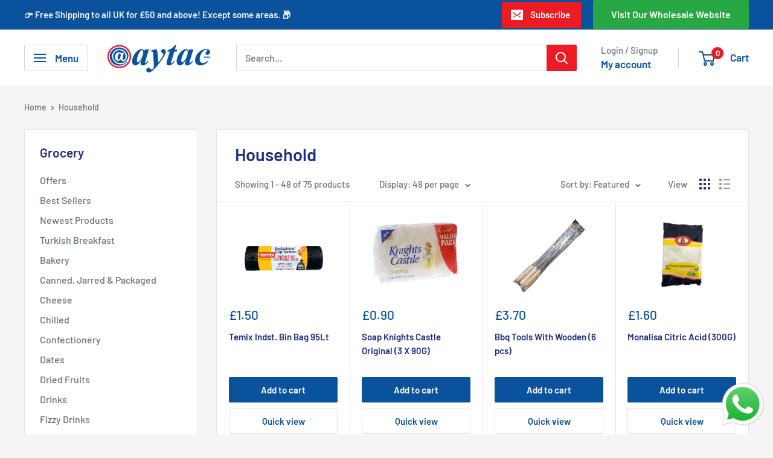

--- FILE ---
content_type: text/html; charset=utf-8
request_url: https://aytacfood.co.uk/collections/non-food
body_size: 48050
content:
<!doctype html>

<html class="no-js" lang="en">
  <head>
    <meta charset="utf-8">
    <meta name="viewport" content="width=device-width, initial-scale=1.0, height=device-height, minimum-scale=1.0, maximum-scale=1.0">
    <meta name="theme-color" content="#0b529d">
    <!-- Google Tag Manager -->
<script>(function(w,d,s,l,i){w[l]=w[l]||[];w[l].push({'gtm.start':
new Date().getTime(),event:'gtm.js'});var f=d.getElementsByTagName(s)[0],
j=d.createElement(s),dl=l!='dataLayer'?'&l='+l:'';j.async=true;j.src=
'https://www.googletagmanager.com/gtm.js?id='+i+dl;f.parentNode.insertBefore(j,f);
})(window,document,'script','dataLayer','GTM-52ZXXV');</script>
<!-- End Google Tag Manager -->
    <title>Non-Food - Aytac Foods</title><meta name="description" content="Non-Food - Aytac Foods"><link rel="canonical" href="https://aytacfood.co.uk/collections/non-food"><link rel="shortcut icon" href="//aytacfood.co.uk/cdn/shop/files/favicon_96x96.png?v=1674661864" type="image/png"><link rel="preload" as="style" href="//aytacfood.co.uk/cdn/shop/t/10/assets/theme.css?v=145096456272456570681755614378">
    <link rel="preload" as="script" href="//aytacfood.co.uk/cdn/shop/t/10/assets/theme.js?v=100826050309035837771713450800">
    <link rel="preconnect" href="https://cdn.shopify.com">
    <link rel="preconnect" href="https://fonts.shopifycdn.com">
    <link rel="dns-prefetch" href="https://productreviews.shopifycdn.com">
    <link rel="dns-prefetch" href="https://ajax.googleapis.com">
    <link rel="dns-prefetch" href="https://maps.googleapis.com">
    <link rel="dns-prefetch" href="https://maps.gstatic.com">

    <meta property="og:type" content="website">
  <meta property="og:title" content="Household">
  <meta property="og:image" content="http://aytacfood.co.uk/cdn/shop/products/temix-indst-bin-bag-95lt-860732.jpg?v=1707828211">
  <meta property="og:image:secure_url" content="https://aytacfood.co.uk/cdn/shop/products/temix-indst-bin-bag-95lt-860732.jpg?v=1707828211">
  <meta property="og:image:width" content="520">
  <meta property="og:image:height" content="520"><meta property="og:description" content="Non-Food - Aytac Foods"><meta property="og:url" content="https://aytacfood.co.uk/collections/non-food">
<meta property="og:site_name" content="Aytac Foods"><meta name="twitter:card" content="summary"><meta name="twitter:title" content="Household">
  <meta name="twitter:description" content="">
  <meta name="twitter:image" content="https://aytacfood.co.uk/cdn/shop/products/temix-indst-bin-bag-95lt-860732_600x600_crop_center.jpg?v=1707828211">
    <link rel="preload" href="//aytacfood.co.uk/cdn/fonts/barlow/barlow_n6.329f582a81f63f125e63c20a5a80ae9477df68e1.woff2" as="font" type="font/woff2" crossorigin><link rel="preload" href="//aytacfood.co.uk/cdn/fonts/barlow/barlow_n5.a193a1990790eba0cc5cca569d23799830e90f07.woff2" as="font" type="font/woff2" crossorigin><style>
  @font-face {
  font-family: Barlow;
  font-weight: 600;
  font-style: normal;
  font-display: swap;
  src: url("//aytacfood.co.uk/cdn/fonts/barlow/barlow_n6.329f582a81f63f125e63c20a5a80ae9477df68e1.woff2") format("woff2"),
       url("//aytacfood.co.uk/cdn/fonts/barlow/barlow_n6.0163402e36247bcb8b02716880d0b39568412e9e.woff") format("woff");
}

  @font-face {
  font-family: Barlow;
  font-weight: 500;
  font-style: normal;
  font-display: swap;
  src: url("//aytacfood.co.uk/cdn/fonts/barlow/barlow_n5.a193a1990790eba0cc5cca569d23799830e90f07.woff2") format("woff2"),
       url("//aytacfood.co.uk/cdn/fonts/barlow/barlow_n5.ae31c82169b1dc0715609b8cc6a610b917808358.woff") format("woff");
}

@font-face {
  font-family: Barlow;
  font-weight: 600;
  font-style: normal;
  font-display: swap;
  src: url("//aytacfood.co.uk/cdn/fonts/barlow/barlow_n6.329f582a81f63f125e63c20a5a80ae9477df68e1.woff2") format("woff2"),
       url("//aytacfood.co.uk/cdn/fonts/barlow/barlow_n6.0163402e36247bcb8b02716880d0b39568412e9e.woff") format("woff");
}

@font-face {
  font-family: Barlow;
  font-weight: 600;
  font-style: italic;
  font-display: swap;
  src: url("//aytacfood.co.uk/cdn/fonts/barlow/barlow_i6.5a22bd20fb27bad4d7674cc6e666fb9c77d813bb.woff2") format("woff2"),
       url("//aytacfood.co.uk/cdn/fonts/barlow/barlow_i6.1c8787fcb59f3add01a87f21b38c7ef797e3b3a1.woff") format("woff");
}


  @font-face {
  font-family: Barlow;
  font-weight: 700;
  font-style: normal;
  font-display: swap;
  src: url("//aytacfood.co.uk/cdn/fonts/barlow/barlow_n7.691d1d11f150e857dcbc1c10ef03d825bc378d81.woff2") format("woff2"),
       url("//aytacfood.co.uk/cdn/fonts/barlow/barlow_n7.4fdbb1cb7da0e2c2f88492243ffa2b4f91924840.woff") format("woff");
}

  @font-face {
  font-family: Barlow;
  font-weight: 500;
  font-style: italic;
  font-display: swap;
  src: url("//aytacfood.co.uk/cdn/fonts/barlow/barlow_i5.714d58286997b65cd479af615cfa9bb0a117a573.woff2") format("woff2"),
       url("//aytacfood.co.uk/cdn/fonts/barlow/barlow_i5.0120f77e6447d3b5df4bbec8ad8c2d029d87fb21.woff") format("woff");
}

  @font-face {
  font-family: Barlow;
  font-weight: 700;
  font-style: italic;
  font-display: swap;
  src: url("//aytacfood.co.uk/cdn/fonts/barlow/barlow_i7.50e19d6cc2ba5146fa437a5a7443c76d5d730103.woff2") format("woff2"),
       url("//aytacfood.co.uk/cdn/fonts/barlow/barlow_i7.47e9f98f1b094d912e6fd631cc3fe93d9f40964f.woff") format("woff");
}


  :root {
    --default-text-font-size : 15px;
    --base-text-font-size    : 16px;
    --heading-font-family    : Barlow, sans-serif;
    --heading-font-weight    : 600;
    --heading-font-style     : normal;
    --text-font-family       : Barlow, sans-serif;
    --text-font-weight       : 500;
    --text-font-style        : normal;
    --text-font-bolder-weight: 600;
    --text-link-decoration   : underline;

    --text-color               : #677279;
    --text-color-rgb           : 103, 114, 121;
    --heading-color            : #1e2d7d;
    --border-color             : #e1e3e4;
    --border-color-rgb         : 225, 227, 228;
    --form-border-color        : #d4d6d8;
    --accent-color             : #0b529d;
    --accent-color-rgb         : 11, 82, 157;
    --link-color               : #00badb;
    --link-color-hover         : #00798e;
    --background               : #f5f5f5;
    --secondary-background     : #ffffff;
    --secondary-background-rgb : 255, 255, 255;
    --accent-background        : rgba(11, 82, 157, 0.08);

    --input-background: #ffffff;

    --error-color       : #ed1b23;
    --error-background  : rgba(237, 27, 35, 0.07);
    --success-color     : #00aa00;
    --success-background: rgba(0, 170, 0, 0.11);

    --primary-button-background      : #0b529d;
    --primary-button-background-rgb  : 11, 82, 157;
    --primary-button-text-color      : #ffffff;
    --secondary-button-background    : #ed1b23;
    --secondary-button-background-rgb: 237, 27, 35;
    --secondary-button-text-color    : #ffffff;

    --header-background      : #ffffff;
    --header-text-color      : #0b529d;
    --header-light-text-color: #677279;
    --header-border-color    : rgba(103, 114, 121, 0.3);
    --header-accent-color    : #ed1b23;

    --footer-background-color:    #0b529d;
    --footer-heading-text-color:  #ffffff;
    --footer-body-text-color:     #ffffff;
    --footer-body-text-color-rgb: 255, 255, 255;
    --footer-accent-color:        #ed1b23;
    --footer-accent-color-rgb:    237, 27, 35;
    --footer-border:              none;
    
    --flickity-arrow-color: #abb1b4;--product-on-sale-accent           : #ed1b23;
    --product-on-sale-accent-rgb       : 237, 27, 35;
    --product-on-sale-color            : #ffffff;
    --product-in-stock-color           : #008a00;
    --product-low-stock-color          : #ed1b23;
    --product-sold-out-color           : #8a9297;
    --product-custom-label-1-background: #008a00;
    --product-custom-label-1-color     : #ffffff;
    --product-custom-label-2-background: #00a500;
    --product-custom-label-2-color     : #ffffff;
    --product-review-star-color        : #ffbd00;

    --mobile-container-gutter : 20px;
    --desktop-container-gutter: 40px;

    /* Shopify related variables */
    --payment-terms-background-color: #f5f5f5;
  }
</style>

<script>
  // IE11 does not have support for CSS variables, so we have to polyfill them
  if (!(((window || {}).CSS || {}).supports && window.CSS.supports('(--a: 0)'))) {
    const script = document.createElement('script');
    script.type = 'text/javascript';
    script.src = 'https://cdn.jsdelivr.net/npm/css-vars-ponyfill@2';
    script.onload = function() {
      cssVars({});
    };

    document.getElementsByTagName('head')[0].appendChild(script);
  }
</script>

<script>window.performance && window.performance.mark && window.performance.mark('shopify.content_for_header.start');</script><meta name="facebook-domain-verification" content="rywpfprnq4jo7zq8rtfajuzv3ytedj">
<meta name="google-site-verification" content="gAPs5Hsd0pCAty4gKvOLypDYnpNjiDyREtmr9wfPDpg">
<meta id="shopify-digital-wallet" name="shopify-digital-wallet" content="/71331348783/digital_wallets/dialog">
<meta name="shopify-checkout-api-token" content="cf329ed07bd600c2676ec571bace2d7d">
<meta id="in-context-paypal-metadata" data-shop-id="71331348783" data-venmo-supported="false" data-environment="production" data-locale="en_US" data-paypal-v4="true" data-currency="GBP">
<link rel="alternate" type="application/atom+xml" title="Feed" href="/collections/non-food.atom" />
<link rel="next" href="/collections/non-food?page=2">
<link rel="alternate" type="application/json+oembed" href="https://aytacfood.co.uk/collections/non-food.oembed">
<script async="async" src="/checkouts/internal/preloads.js?locale=en-GB"></script>
<link rel="preconnect" href="https://shop.app" crossorigin="anonymous">
<script async="async" src="https://shop.app/checkouts/internal/preloads.js?locale=en-GB&shop_id=71331348783" crossorigin="anonymous"></script>
<script id="apple-pay-shop-capabilities" type="application/json">{"shopId":71331348783,"countryCode":"GB","currencyCode":"GBP","merchantCapabilities":["supports3DS"],"merchantId":"gid:\/\/shopify\/Shop\/71331348783","merchantName":"Aytac Foods","requiredBillingContactFields":["postalAddress","email","phone"],"requiredShippingContactFields":["postalAddress","email","phone"],"shippingType":"shipping","supportedNetworks":["visa","maestro","masterCard","amex","discover","elo"],"total":{"type":"pending","label":"Aytac Foods","amount":"1.00"},"shopifyPaymentsEnabled":true,"supportsSubscriptions":true}</script>
<script id="shopify-features" type="application/json">{"accessToken":"cf329ed07bd600c2676ec571bace2d7d","betas":["rich-media-storefront-analytics"],"domain":"aytacfood.co.uk","predictiveSearch":true,"shopId":71331348783,"locale":"en"}</script>
<script>var Shopify = Shopify || {};
Shopify.shop = "aytac-foods.myshopify.com";
Shopify.locale = "en";
Shopify.currency = {"active":"GBP","rate":"1.0"};
Shopify.country = "GB";
Shopify.theme = {"name":"Warehouse","id":167660388655,"schema_name":"Warehouse","schema_version":"5.1.0","theme_store_id":871,"role":"main"};
Shopify.theme.handle = "null";
Shopify.theme.style = {"id":null,"handle":null};
Shopify.cdnHost = "aytacfood.co.uk/cdn";
Shopify.routes = Shopify.routes || {};
Shopify.routes.root = "/";</script>
<script type="module">!function(o){(o.Shopify=o.Shopify||{}).modules=!0}(window);</script>
<script>!function(o){function n(){var o=[];function n(){o.push(Array.prototype.slice.apply(arguments))}return n.q=o,n}var t=o.Shopify=o.Shopify||{};t.loadFeatures=n(),t.autoloadFeatures=n()}(window);</script>
<script>
  window.ShopifyPay = window.ShopifyPay || {};
  window.ShopifyPay.apiHost = "shop.app\/pay";
  window.ShopifyPay.redirectState = null;
</script>
<script id="shop-js-analytics" type="application/json">{"pageType":"collection"}</script>
<script defer="defer" async type="module" src="//aytacfood.co.uk/cdn/shopifycloud/shop-js/modules/v2/client.init-shop-cart-sync_BdyHc3Nr.en.esm.js"></script>
<script defer="defer" async type="module" src="//aytacfood.co.uk/cdn/shopifycloud/shop-js/modules/v2/chunk.common_Daul8nwZ.esm.js"></script>
<script type="module">
  await import("//aytacfood.co.uk/cdn/shopifycloud/shop-js/modules/v2/client.init-shop-cart-sync_BdyHc3Nr.en.esm.js");
await import("//aytacfood.co.uk/cdn/shopifycloud/shop-js/modules/v2/chunk.common_Daul8nwZ.esm.js");

  window.Shopify.SignInWithShop?.initShopCartSync?.({"fedCMEnabled":true,"windoidEnabled":true});

</script>
<script>
  window.Shopify = window.Shopify || {};
  if (!window.Shopify.featureAssets) window.Shopify.featureAssets = {};
  window.Shopify.featureAssets['shop-js'] = {"shop-cart-sync":["modules/v2/client.shop-cart-sync_QYOiDySF.en.esm.js","modules/v2/chunk.common_Daul8nwZ.esm.js"],"init-fed-cm":["modules/v2/client.init-fed-cm_DchLp9rc.en.esm.js","modules/v2/chunk.common_Daul8nwZ.esm.js"],"shop-button":["modules/v2/client.shop-button_OV7bAJc5.en.esm.js","modules/v2/chunk.common_Daul8nwZ.esm.js"],"init-windoid":["modules/v2/client.init-windoid_DwxFKQ8e.en.esm.js","modules/v2/chunk.common_Daul8nwZ.esm.js"],"shop-cash-offers":["modules/v2/client.shop-cash-offers_DWtL6Bq3.en.esm.js","modules/v2/chunk.common_Daul8nwZ.esm.js","modules/v2/chunk.modal_CQq8HTM6.esm.js"],"shop-toast-manager":["modules/v2/client.shop-toast-manager_CX9r1SjA.en.esm.js","modules/v2/chunk.common_Daul8nwZ.esm.js"],"init-shop-email-lookup-coordinator":["modules/v2/client.init-shop-email-lookup-coordinator_UhKnw74l.en.esm.js","modules/v2/chunk.common_Daul8nwZ.esm.js"],"pay-button":["modules/v2/client.pay-button_DzxNnLDY.en.esm.js","modules/v2/chunk.common_Daul8nwZ.esm.js"],"avatar":["modules/v2/client.avatar_BTnouDA3.en.esm.js"],"init-shop-cart-sync":["modules/v2/client.init-shop-cart-sync_BdyHc3Nr.en.esm.js","modules/v2/chunk.common_Daul8nwZ.esm.js"],"shop-login-button":["modules/v2/client.shop-login-button_D8B466_1.en.esm.js","modules/v2/chunk.common_Daul8nwZ.esm.js","modules/v2/chunk.modal_CQq8HTM6.esm.js"],"init-customer-accounts-sign-up":["modules/v2/client.init-customer-accounts-sign-up_C8fpPm4i.en.esm.js","modules/v2/client.shop-login-button_D8B466_1.en.esm.js","modules/v2/chunk.common_Daul8nwZ.esm.js","modules/v2/chunk.modal_CQq8HTM6.esm.js"],"init-shop-for-new-customer-accounts":["modules/v2/client.init-shop-for-new-customer-accounts_CVTO0Ztu.en.esm.js","modules/v2/client.shop-login-button_D8B466_1.en.esm.js","modules/v2/chunk.common_Daul8nwZ.esm.js","modules/v2/chunk.modal_CQq8HTM6.esm.js"],"init-customer-accounts":["modules/v2/client.init-customer-accounts_dRgKMfrE.en.esm.js","modules/v2/client.shop-login-button_D8B466_1.en.esm.js","modules/v2/chunk.common_Daul8nwZ.esm.js","modules/v2/chunk.modal_CQq8HTM6.esm.js"],"shop-follow-button":["modules/v2/client.shop-follow-button_CkZpjEct.en.esm.js","modules/v2/chunk.common_Daul8nwZ.esm.js","modules/v2/chunk.modal_CQq8HTM6.esm.js"],"lead-capture":["modules/v2/client.lead-capture_BntHBhfp.en.esm.js","modules/v2/chunk.common_Daul8nwZ.esm.js","modules/v2/chunk.modal_CQq8HTM6.esm.js"],"checkout-modal":["modules/v2/client.checkout-modal_CfxcYbTm.en.esm.js","modules/v2/chunk.common_Daul8nwZ.esm.js","modules/v2/chunk.modal_CQq8HTM6.esm.js"],"shop-login":["modules/v2/client.shop-login_Da4GZ2H6.en.esm.js","modules/v2/chunk.common_Daul8nwZ.esm.js","modules/v2/chunk.modal_CQq8HTM6.esm.js"],"payment-terms":["modules/v2/client.payment-terms_MV4M3zvL.en.esm.js","modules/v2/chunk.common_Daul8nwZ.esm.js","modules/v2/chunk.modal_CQq8HTM6.esm.js"]};
</script>
<script>(function() {
  var isLoaded = false;
  function asyncLoad() {
    if (isLoaded) return;
    isLoaded = true;
    var urls = ["https:\/\/chimpstatic.com\/mcjs-connected\/js\/users\/f7cfb8feb513e2db40f015126\/8f4f8d64d521caf677e7784f9.js?shop=aytac-foods.myshopify.com","https:\/\/cdn.shopify.com\/s\/files\/1\/0713\/3134\/8783\/files\/shopney-app-banner_264f4f68-12da-434b-99e8-ce331a2c7b6f.js?v=1766477405\u0026shop=aytac-foods.myshopify.com","https:\/\/cdn.nfcube.com\/instafeed-0b86682b9c17955da1f56be52fe1308f.js?shop=aytac-foods.myshopify.com"];
    for (var i = 0; i < urls.length; i++) {
      var s = document.createElement('script');
      s.type = 'text/javascript';
      s.async = true;
      s.src = urls[i];
      var x = document.getElementsByTagName('script')[0];
      x.parentNode.insertBefore(s, x);
    }
  };
  if(window.attachEvent) {
    window.attachEvent('onload', asyncLoad);
  } else {
    window.addEventListener('load', asyncLoad, false);
  }
})();</script>
<script id="__st">var __st={"a":71331348783,"offset":0,"reqid":"fadc93a0-ed1b-443c-802a-836728400883-1768983738","pageurl":"aytacfood.co.uk\/collections\/non-food","u":"3db861c21815","p":"collection","rtyp":"collection","rid":447419089199};</script>
<script>window.ShopifyPaypalV4VisibilityTracking = true;</script>
<script id="captcha-bootstrap">!function(){'use strict';const t='contact',e='account',n='new_comment',o=[[t,t],['blogs',n],['comments',n],[t,'customer']],c=[[e,'customer_login'],[e,'guest_login'],[e,'recover_customer_password'],[e,'create_customer']],r=t=>t.map((([t,e])=>`form[action*='/${t}']:not([data-nocaptcha='true']) input[name='form_type'][value='${e}']`)).join(','),a=t=>()=>t?[...document.querySelectorAll(t)].map((t=>t.form)):[];function s(){const t=[...o],e=r(t);return a(e)}const i='password',u='form_key',d=['recaptcha-v3-token','g-recaptcha-response','h-captcha-response',i],f=()=>{try{return window.sessionStorage}catch{return}},m='__shopify_v',_=t=>t.elements[u];function p(t,e,n=!1){try{const o=window.sessionStorage,c=JSON.parse(o.getItem(e)),{data:r}=function(t){const{data:e,action:n}=t;return t[m]||n?{data:e,action:n}:{data:t,action:n}}(c);for(const[e,n]of Object.entries(r))t.elements[e]&&(t.elements[e].value=n);n&&o.removeItem(e)}catch(o){console.error('form repopulation failed',{error:o})}}const l='form_type',E='cptcha';function T(t){t.dataset[E]=!0}const w=window,h=w.document,L='Shopify',v='ce_forms',y='captcha';let A=!1;((t,e)=>{const n=(g='f06e6c50-85a8-45c8-87d0-21a2b65856fe',I='https://cdn.shopify.com/shopifycloud/storefront-forms-hcaptcha/ce_storefront_forms_captcha_hcaptcha.v1.5.2.iife.js',D={infoText:'Protected by hCaptcha',privacyText:'Privacy',termsText:'Terms'},(t,e,n)=>{const o=w[L][v],c=o.bindForm;if(c)return c(t,g,e,D).then(n);var r;o.q.push([[t,g,e,D],n]),r=I,A||(h.body.append(Object.assign(h.createElement('script'),{id:'captcha-provider',async:!0,src:r})),A=!0)});var g,I,D;w[L]=w[L]||{},w[L][v]=w[L][v]||{},w[L][v].q=[],w[L][y]=w[L][y]||{},w[L][y].protect=function(t,e){n(t,void 0,e),T(t)},Object.freeze(w[L][y]),function(t,e,n,w,h,L){const[v,y,A,g]=function(t,e,n){const i=e?o:[],u=t?c:[],d=[...i,...u],f=r(d),m=r(i),_=r(d.filter((([t,e])=>n.includes(e))));return[a(f),a(m),a(_),s()]}(w,h,L),I=t=>{const e=t.target;return e instanceof HTMLFormElement?e:e&&e.form},D=t=>v().includes(t);t.addEventListener('submit',(t=>{const e=I(t);if(!e)return;const n=D(e)&&!e.dataset.hcaptchaBound&&!e.dataset.recaptchaBound,o=_(e),c=g().includes(e)&&(!o||!o.value);(n||c)&&t.preventDefault(),c&&!n&&(function(t){try{if(!f())return;!function(t){const e=f();if(!e)return;const n=_(t);if(!n)return;const o=n.value;o&&e.removeItem(o)}(t);const e=Array.from(Array(32),(()=>Math.random().toString(36)[2])).join('');!function(t,e){_(t)||t.append(Object.assign(document.createElement('input'),{type:'hidden',name:u})),t.elements[u].value=e}(t,e),function(t,e){const n=f();if(!n)return;const o=[...t.querySelectorAll(`input[type='${i}']`)].map((({name:t})=>t)),c=[...d,...o],r={};for(const[a,s]of new FormData(t).entries())c.includes(a)||(r[a]=s);n.setItem(e,JSON.stringify({[m]:1,action:t.action,data:r}))}(t,e)}catch(e){console.error('failed to persist form',e)}}(e),e.submit())}));const S=(t,e)=>{t&&!t.dataset[E]&&(n(t,e.some((e=>e===t))),T(t))};for(const o of['focusin','change'])t.addEventListener(o,(t=>{const e=I(t);D(e)&&S(e,y())}));const B=e.get('form_key'),M=e.get(l),P=B&&M;t.addEventListener('DOMContentLoaded',(()=>{const t=y();if(P)for(const e of t)e.elements[l].value===M&&p(e,B);[...new Set([...A(),...v().filter((t=>'true'===t.dataset.shopifyCaptcha))])].forEach((e=>S(e,t)))}))}(h,new URLSearchParams(w.location.search),n,t,e,['guest_login'])})(!0,!0)}();</script>
<script integrity="sha256-4kQ18oKyAcykRKYeNunJcIwy7WH5gtpwJnB7kiuLZ1E=" data-source-attribution="shopify.loadfeatures" defer="defer" src="//aytacfood.co.uk/cdn/shopifycloud/storefront/assets/storefront/load_feature-a0a9edcb.js" crossorigin="anonymous"></script>
<script crossorigin="anonymous" defer="defer" src="//aytacfood.co.uk/cdn/shopifycloud/storefront/assets/shopify_pay/storefront-65b4c6d7.js?v=20250812"></script>
<script data-source-attribution="shopify.dynamic_checkout.dynamic.init">var Shopify=Shopify||{};Shopify.PaymentButton=Shopify.PaymentButton||{isStorefrontPortableWallets:!0,init:function(){window.Shopify.PaymentButton.init=function(){};var t=document.createElement("script");t.src="https://aytacfood.co.uk/cdn/shopifycloud/portable-wallets/latest/portable-wallets.en.js",t.type="module",document.head.appendChild(t)}};
</script>
<script data-source-attribution="shopify.dynamic_checkout.buyer_consent">
  function portableWalletsHideBuyerConsent(e){var t=document.getElementById("shopify-buyer-consent"),n=document.getElementById("shopify-subscription-policy-button");t&&n&&(t.classList.add("hidden"),t.setAttribute("aria-hidden","true"),n.removeEventListener("click",e))}function portableWalletsShowBuyerConsent(e){var t=document.getElementById("shopify-buyer-consent"),n=document.getElementById("shopify-subscription-policy-button");t&&n&&(t.classList.remove("hidden"),t.removeAttribute("aria-hidden"),n.addEventListener("click",e))}window.Shopify?.PaymentButton&&(window.Shopify.PaymentButton.hideBuyerConsent=portableWalletsHideBuyerConsent,window.Shopify.PaymentButton.showBuyerConsent=portableWalletsShowBuyerConsent);
</script>
<script data-source-attribution="shopify.dynamic_checkout.cart.bootstrap">document.addEventListener("DOMContentLoaded",(function(){function t(){return document.querySelector("shopify-accelerated-checkout-cart, shopify-accelerated-checkout")}if(t())Shopify.PaymentButton.init();else{new MutationObserver((function(e,n){t()&&(Shopify.PaymentButton.init(),n.disconnect())})).observe(document.body,{childList:!0,subtree:!0})}}));
</script>
<link id="shopify-accelerated-checkout-styles" rel="stylesheet" media="screen" href="https://aytacfood.co.uk/cdn/shopifycloud/portable-wallets/latest/accelerated-checkout-backwards-compat.css" crossorigin="anonymous">
<style id="shopify-accelerated-checkout-cart">
        #shopify-buyer-consent {
  margin-top: 1em;
  display: inline-block;
  width: 100%;
}

#shopify-buyer-consent.hidden {
  display: none;
}

#shopify-subscription-policy-button {
  background: none;
  border: none;
  padding: 0;
  text-decoration: underline;
  font-size: inherit;
  cursor: pointer;
}

#shopify-subscription-policy-button::before {
  box-shadow: none;
}

      </style>

<script>window.performance && window.performance.mark && window.performance.mark('shopify.content_for_header.end');</script><link rel="stylesheet" href="//aytacfood.co.uk/cdn/shop/t/10/assets/theme.css?v=145096456272456570681755614378">

    


  <script type="application/ld+json">
  {
    "@context": "https://schema.org",
    "@type": "BreadcrumbList",
  "itemListElement": [{
      "@type": "ListItem",
      "position": 1,
      "name": "Home",
      "item": "https://aytacfood.co.uk"
    },{
          "@type": "ListItem",
          "position": 2,
          "name": "Household",
          "item": "https://aytacfood.co.uk/collections/non-food"
        }]
  }
  </script>



    <script>
      // This allows to expose several variables to the global scope, to be used in scripts
      window.theme = {
        pageType: "collection",
        cartCount: 0,
        moneyFormat: "£{{amount}}",
        moneyWithCurrencyFormat: "£{{amount}} GBP",
        currencyCodeEnabled: false,
        showDiscount: true,
        discountMode: "percentage",
        cartType: "drawer"
      };

      window.routes = {
        rootUrl: "\/",
        rootUrlWithoutSlash: '',
        cartUrl: "\/cart",
        cartAddUrl: "\/cart\/add",
        cartChangeUrl: "\/cart\/change",
        searchUrl: "\/search",
        productRecommendationsUrl: "\/recommendations\/products"
      };

      window.languages = {
        productRegularPrice: "Regular price",
        productSalePrice: "Sale price",
        collectionOnSaleLabel: "Save {{savings}}",
        productFormUnavailable: "Unavailable",
        productFormAddToCart: "Add to cart",
        productFormPreOrder: "Pre-order",
        productFormSoldOut: "Sold out",
        productAdded: "Product has been added to your cart",
        productAddedShort: "Added!",
        shippingEstimatorNoResults: "No shipping could be found for your address.",
        shippingEstimatorOneResult: "There is one shipping rate for your address:",
        shippingEstimatorMultipleResults: "There are {{count}} shipping rates for your address:",
        shippingEstimatorErrors: "There are some errors:"
      };

      document.documentElement.className = document.documentElement.className.replace('no-js', 'js');
    </script><script src="//aytacfood.co.uk/cdn/shop/t/10/assets/theme.js?v=100826050309035837771713450800" defer></script>
    <script src="//aytacfood.co.uk/cdn/shop/t/10/assets/custom.js?v=102476495355921946141713450800" defer></script><script>
        (function () {
          window.onpageshow = function() {
            // We force re-freshing the cart content onpageshow, as most browsers will serve a cache copy when hitting the
            // back button, which cause staled data
            document.documentElement.dispatchEvent(new CustomEvent('cart:refresh', {
              bubbles: true,
              detail: {scrollToTop: false}
            }));
          };
        })();
      </script><!-- BEGIN app block: shopify://apps/essential-announcer/blocks/app-embed/93b5429f-c8d6-4c33-ae14-250fd84f361b --><script>
  
    window.essentialAnnouncementConfigs = [];
  
  window.essentialAnnouncementMeta = {
    productCollections: null,
    productData: null,
    templateName: "collection",
    collectionId: 447419089199,
  };
</script>

 
<style>
.essential_annoucement_bar_wrapper {display: none;}
</style>


<script src="https://cdn.shopify.com/extensions/019b9d60-ed7c-7464-ac3f-9e23a48d54ca/essential-announcement-bar-74/assets/announcement-bar-essential-apps.js" defer></script>

<!-- END app block --><script src="https://cdn.shopify.com/extensions/019b6dda-9f81-7c8b-b5f5-7756ae4a26fb/dondy-whatsapp-chat-widget-85/assets/ChatBubble.js" type="text/javascript" defer="defer"></script>
<link href="https://cdn.shopify.com/extensions/019b6dda-9f81-7c8b-b5f5-7756ae4a26fb/dondy-whatsapp-chat-widget-85/assets/ChatBubble.css" rel="stylesheet" type="text/css" media="all">
<script src="https://cdn.shopify.com/extensions/19689677-6488-4a31-adf3-fcf4359c5fd9/forms-2295/assets/shopify-forms-loader.js" type="text/javascript" defer="defer"></script>
<link href="https://cdn.shopify.com/extensions/019bb6a5-4a9f-7225-a75a-dc39472f86dc/madgic-checkout-validation-261/assets/orichi-limit-purchase.css" rel="stylesheet" type="text/css" media="all">
<link href="https://monorail-edge.shopifysvc.com" rel="dns-prefetch">
<script>(function(){if ("sendBeacon" in navigator && "performance" in window) {try {var session_token_from_headers = performance.getEntriesByType('navigation')[0].serverTiming.find(x => x.name == '_s').description;} catch {var session_token_from_headers = undefined;}var session_cookie_matches = document.cookie.match(/_shopify_s=([^;]*)/);var session_token_from_cookie = session_cookie_matches && session_cookie_matches.length === 2 ? session_cookie_matches[1] : "";var session_token = session_token_from_headers || session_token_from_cookie || "";function handle_abandonment_event(e) {var entries = performance.getEntries().filter(function(entry) {return /monorail-edge.shopifysvc.com/.test(entry.name);});if (!window.abandonment_tracked && entries.length === 0) {window.abandonment_tracked = true;var currentMs = Date.now();var navigation_start = performance.timing.navigationStart;var payload = {shop_id: 71331348783,url: window.location.href,navigation_start,duration: currentMs - navigation_start,session_token,page_type: "collection"};window.navigator.sendBeacon("https://monorail-edge.shopifysvc.com/v1/produce", JSON.stringify({schema_id: "online_store_buyer_site_abandonment/1.1",payload: payload,metadata: {event_created_at_ms: currentMs,event_sent_at_ms: currentMs}}));}}window.addEventListener('pagehide', handle_abandonment_event);}}());</script>
<script id="web-pixels-manager-setup">(function e(e,d,r,n,o){if(void 0===o&&(o={}),!Boolean(null===(a=null===(i=window.Shopify)||void 0===i?void 0:i.analytics)||void 0===a?void 0:a.replayQueue)){var i,a;window.Shopify=window.Shopify||{};var t=window.Shopify;t.analytics=t.analytics||{};var s=t.analytics;s.replayQueue=[],s.publish=function(e,d,r){return s.replayQueue.push([e,d,r]),!0};try{self.performance.mark("wpm:start")}catch(e){}var l=function(){var e={modern:/Edge?\/(1{2}[4-9]|1[2-9]\d|[2-9]\d{2}|\d{4,})\.\d+(\.\d+|)|Firefox\/(1{2}[4-9]|1[2-9]\d|[2-9]\d{2}|\d{4,})\.\d+(\.\d+|)|Chrom(ium|e)\/(9{2}|\d{3,})\.\d+(\.\d+|)|(Maci|X1{2}).+ Version\/(15\.\d+|(1[6-9]|[2-9]\d|\d{3,})\.\d+)([,.]\d+|)( \(\w+\)|)( Mobile\/\w+|) Safari\/|Chrome.+OPR\/(9{2}|\d{3,})\.\d+\.\d+|(CPU[ +]OS|iPhone[ +]OS|CPU[ +]iPhone|CPU IPhone OS|CPU iPad OS)[ +]+(15[._]\d+|(1[6-9]|[2-9]\d|\d{3,})[._]\d+)([._]\d+|)|Android:?[ /-](13[3-9]|1[4-9]\d|[2-9]\d{2}|\d{4,})(\.\d+|)(\.\d+|)|Android.+Firefox\/(13[5-9]|1[4-9]\d|[2-9]\d{2}|\d{4,})\.\d+(\.\d+|)|Android.+Chrom(ium|e)\/(13[3-9]|1[4-9]\d|[2-9]\d{2}|\d{4,})\.\d+(\.\d+|)|SamsungBrowser\/([2-9]\d|\d{3,})\.\d+/,legacy:/Edge?\/(1[6-9]|[2-9]\d|\d{3,})\.\d+(\.\d+|)|Firefox\/(5[4-9]|[6-9]\d|\d{3,})\.\d+(\.\d+|)|Chrom(ium|e)\/(5[1-9]|[6-9]\d|\d{3,})\.\d+(\.\d+|)([\d.]+$|.*Safari\/(?![\d.]+ Edge\/[\d.]+$))|(Maci|X1{2}).+ Version\/(10\.\d+|(1[1-9]|[2-9]\d|\d{3,})\.\d+)([,.]\d+|)( \(\w+\)|)( Mobile\/\w+|) Safari\/|Chrome.+OPR\/(3[89]|[4-9]\d|\d{3,})\.\d+\.\d+|(CPU[ +]OS|iPhone[ +]OS|CPU[ +]iPhone|CPU IPhone OS|CPU iPad OS)[ +]+(10[._]\d+|(1[1-9]|[2-9]\d|\d{3,})[._]\d+)([._]\d+|)|Android:?[ /-](13[3-9]|1[4-9]\d|[2-9]\d{2}|\d{4,})(\.\d+|)(\.\d+|)|Mobile Safari.+OPR\/([89]\d|\d{3,})\.\d+\.\d+|Android.+Firefox\/(13[5-9]|1[4-9]\d|[2-9]\d{2}|\d{4,})\.\d+(\.\d+|)|Android.+Chrom(ium|e)\/(13[3-9]|1[4-9]\d|[2-9]\d{2}|\d{4,})\.\d+(\.\d+|)|Android.+(UC? ?Browser|UCWEB|U3)[ /]?(15\.([5-9]|\d{2,})|(1[6-9]|[2-9]\d|\d{3,})\.\d+)\.\d+|SamsungBrowser\/(5\.\d+|([6-9]|\d{2,})\.\d+)|Android.+MQ{2}Browser\/(14(\.(9|\d{2,})|)|(1[5-9]|[2-9]\d|\d{3,})(\.\d+|))(\.\d+|)|K[Aa][Ii]OS\/(3\.\d+|([4-9]|\d{2,})\.\d+)(\.\d+|)/},d=e.modern,r=e.legacy,n=navigator.userAgent;return n.match(d)?"modern":n.match(r)?"legacy":"unknown"}(),u="modern"===l?"modern":"legacy",c=(null!=n?n:{modern:"",legacy:""})[u],f=function(e){return[e.baseUrl,"/wpm","/b",e.hashVersion,"modern"===e.buildTarget?"m":"l",".js"].join("")}({baseUrl:d,hashVersion:r,buildTarget:u}),m=function(e){var d=e.version,r=e.bundleTarget,n=e.surface,o=e.pageUrl,i=e.monorailEndpoint;return{emit:function(e){var a=e.status,t=e.errorMsg,s=(new Date).getTime(),l=JSON.stringify({metadata:{event_sent_at_ms:s},events:[{schema_id:"web_pixels_manager_load/3.1",payload:{version:d,bundle_target:r,page_url:o,status:a,surface:n,error_msg:t},metadata:{event_created_at_ms:s}}]});if(!i)return console&&console.warn&&console.warn("[Web Pixels Manager] No Monorail endpoint provided, skipping logging."),!1;try{return self.navigator.sendBeacon.bind(self.navigator)(i,l)}catch(e){}var u=new XMLHttpRequest;try{return u.open("POST",i,!0),u.setRequestHeader("Content-Type","text/plain"),u.send(l),!0}catch(e){return console&&console.warn&&console.warn("[Web Pixels Manager] Got an unhandled error while logging to Monorail."),!1}}}}({version:r,bundleTarget:l,surface:e.surface,pageUrl:self.location.href,monorailEndpoint:e.monorailEndpoint});try{o.browserTarget=l,function(e){var d=e.src,r=e.async,n=void 0===r||r,o=e.onload,i=e.onerror,a=e.sri,t=e.scriptDataAttributes,s=void 0===t?{}:t,l=document.createElement("script"),u=document.querySelector("head"),c=document.querySelector("body");if(l.async=n,l.src=d,a&&(l.integrity=a,l.crossOrigin="anonymous"),s)for(var f in s)if(Object.prototype.hasOwnProperty.call(s,f))try{l.dataset[f]=s[f]}catch(e){}if(o&&l.addEventListener("load",o),i&&l.addEventListener("error",i),u)u.appendChild(l);else{if(!c)throw new Error("Did not find a head or body element to append the script");c.appendChild(l)}}({src:f,async:!0,onload:function(){if(!function(){var e,d;return Boolean(null===(d=null===(e=window.Shopify)||void 0===e?void 0:e.analytics)||void 0===d?void 0:d.initialized)}()){var d=window.webPixelsManager.init(e)||void 0;if(d){var r=window.Shopify.analytics;r.replayQueue.forEach((function(e){var r=e[0],n=e[1],o=e[2];d.publishCustomEvent(r,n,o)})),r.replayQueue=[],r.publish=d.publishCustomEvent,r.visitor=d.visitor,r.initialized=!0}}},onerror:function(){return m.emit({status:"failed",errorMsg:"".concat(f," has failed to load")})},sri:function(e){var d=/^sha384-[A-Za-z0-9+/=]+$/;return"string"==typeof e&&d.test(e)}(c)?c:"",scriptDataAttributes:o}),m.emit({status:"loading"})}catch(e){m.emit({status:"failed",errorMsg:(null==e?void 0:e.message)||"Unknown error"})}}})({shopId: 71331348783,storefrontBaseUrl: "https://aytacfood.co.uk",extensionsBaseUrl: "https://extensions.shopifycdn.com/cdn/shopifycloud/web-pixels-manager",monorailEndpoint: "https://monorail-edge.shopifysvc.com/unstable/produce_batch",surface: "storefront-renderer",enabledBetaFlags: ["2dca8a86"],webPixelsConfigList: [{"id":"1410433404","configuration":"{\"accountID\":\"71331348783\"}","eventPayloadVersion":"v1","runtimeContext":"STRICT","scriptVersion":"3c72ff377e9d92ad2f15992c3c493e7f","type":"APP","apiClientId":5263155,"privacyPurposes":[],"dataSharingAdjustments":{"protectedCustomerApprovalScopes":["read_customer_address","read_customer_email","read_customer_name","read_customer_personal_data","read_customer_phone"]}},{"id":"755237167","configuration":"{\"config\":\"{\\\"pixel_id\\\":\\\"G-DZMK5Q7YVV\\\",\\\"google_tag_ids\\\":[\\\"G-DZMK5Q7YVV\\\",\\\"AW-11184362525\\\",\\\"GT-NF7MNMW\\\"],\\\"target_country\\\":\\\"GB\\\",\\\"gtag_events\\\":[{\\\"type\\\":\\\"search\\\",\\\"action_label\\\":[\\\"G-DZMK5Q7YVV\\\",\\\"AW-11184362525\\\/mjw_CNSt0aEYEJ2oj9Up\\\"]},{\\\"type\\\":\\\"begin_checkout\\\",\\\"action_label\\\":[\\\"G-DZMK5Q7YVV\\\",\\\"AW-11184362525\\\/YpdRCNqt0aEYEJ2oj9Up\\\"]},{\\\"type\\\":\\\"view_item\\\",\\\"action_label\\\":[\\\"G-DZMK5Q7YVV\\\",\\\"AW-11184362525\\\/lIeMCNGt0aEYEJ2oj9Up\\\",\\\"MC-M4L5XJ30YJ\\\"]},{\\\"type\\\":\\\"purchase\\\",\\\"action_label\\\":[\\\"G-DZMK5Q7YVV\\\",\\\"AW-11184362525\\\/-Dp1CMut0aEYEJ2oj9Up\\\",\\\"MC-M4L5XJ30YJ\\\"]},{\\\"type\\\":\\\"page_view\\\",\\\"action_label\\\":[\\\"G-DZMK5Q7YVV\\\",\\\"AW-11184362525\\\/2HZmCM6t0aEYEJ2oj9Up\\\",\\\"MC-M4L5XJ30YJ\\\"]},{\\\"type\\\":\\\"add_payment_info\\\",\\\"action_label\\\":[\\\"G-DZMK5Q7YVV\\\",\\\"AW-11184362525\\\/o-WcCN2t0aEYEJ2oj9Up\\\"]},{\\\"type\\\":\\\"add_to_cart\\\",\\\"action_label\\\":[\\\"G-DZMK5Q7YVV\\\",\\\"AW-11184362525\\\/6B8PCNet0aEYEJ2oj9Up\\\"]}],\\\"enable_monitoring_mode\\\":false}\"}","eventPayloadVersion":"v1","runtimeContext":"OPEN","scriptVersion":"b2a88bafab3e21179ed38636efcd8a93","type":"APP","apiClientId":1780363,"privacyPurposes":[],"dataSharingAdjustments":{"protectedCustomerApprovalScopes":["read_customer_address","read_customer_email","read_customer_name","read_customer_personal_data","read_customer_phone"]}},{"id":"317653295","configuration":"{\"pixel_id\":\"720434158896675\",\"pixel_type\":\"facebook_pixel\"}","eventPayloadVersion":"v1","runtimeContext":"OPEN","scriptVersion":"ca16bc87fe92b6042fbaa3acc2fbdaa6","type":"APP","apiClientId":2329312,"privacyPurposes":["ANALYTICS","MARKETING","SALE_OF_DATA"],"dataSharingAdjustments":{"protectedCustomerApprovalScopes":["read_customer_address","read_customer_email","read_customer_name","read_customer_personal_data","read_customer_phone"]}},{"id":"shopify-app-pixel","configuration":"{}","eventPayloadVersion":"v1","runtimeContext":"STRICT","scriptVersion":"0450","apiClientId":"shopify-pixel","type":"APP","privacyPurposes":["ANALYTICS","MARKETING"]},{"id":"shopify-custom-pixel","eventPayloadVersion":"v1","runtimeContext":"LAX","scriptVersion":"0450","apiClientId":"shopify-pixel","type":"CUSTOM","privacyPurposes":["ANALYTICS","MARKETING"]}],isMerchantRequest: false,initData: {"shop":{"name":"Aytac Foods","paymentSettings":{"currencyCode":"GBP"},"myshopifyDomain":"aytac-foods.myshopify.com","countryCode":"GB","storefrontUrl":"https:\/\/aytacfood.co.uk"},"customer":null,"cart":null,"checkout":null,"productVariants":[],"purchasingCompany":null},},"https://aytacfood.co.uk/cdn","fcfee988w5aeb613cpc8e4bc33m6693e112",{"modern":"","legacy":""},{"shopId":"71331348783","storefrontBaseUrl":"https:\/\/aytacfood.co.uk","extensionBaseUrl":"https:\/\/extensions.shopifycdn.com\/cdn\/shopifycloud\/web-pixels-manager","surface":"storefront-renderer","enabledBetaFlags":"[\"2dca8a86\"]","isMerchantRequest":"false","hashVersion":"fcfee988w5aeb613cpc8e4bc33m6693e112","publish":"custom","events":"[[\"page_viewed\",{}],[\"collection_viewed\",{\"collection\":{\"id\":\"447419089199\",\"title\":\"Household\",\"productVariants\":[{\"price\":{\"amount\":1.5,\"currencyCode\":\"GBP\"},\"product\":{\"title\":\"Temix Indst. Bin Bag 95Lt\",\"vendor\":\"Temix\",\"id\":\"9433174442287\",\"untranslatedTitle\":\"Temix Indst. Bin Bag 95Lt\",\"url\":\"\/products\/temix-indst-bin-bag-95lt\",\"type\":\"\"},\"id\":\"48045021167919\",\"image\":{\"src\":\"\/\/aytacfood.co.uk\/cdn\/shop\/products\/temix-indst-bin-bag-95lt-860732.jpg?v=1707828211\"},\"sku\":\"HH1013\",\"title\":\"Default Title\",\"untranslatedTitle\":\"Default Title\"},{\"price\":{\"amount\":0.9,\"currencyCode\":\"GBP\"},\"product\":{\"title\":\"Soap Knights Castle Original (3 X 90G)\",\"vendor\":\"Knights Castle\",\"id\":\"8399137046831\",\"untranslatedTitle\":\"Soap Knights Castle Original (3 X 90G)\",\"url\":\"\/products\/soap-knights-castle-original-4-x-90g\",\"type\":\"\"},\"id\":\"45357361463599\",\"image\":{\"src\":\"\/\/aytacfood.co.uk\/cdn\/shop\/products\/soap-knights-castle-original-4-x-90g-944471.jpg?v=1708440777\"},\"sku\":\"97155\",\"title\":\"Default Title\",\"untranslatedTitle\":\"Default Title\"},{\"price\":{\"amount\":3.7,\"currencyCode\":\"GBP\"},\"product\":{\"title\":\"Bbq Tools With Wooden (6 pcs)\",\"vendor\":\"BBQ\",\"id\":\"8399151399215\",\"untranslatedTitle\":\"Bbq Tools With Wooden (6 pcs)\",\"url\":\"\/products\/bbq-tools-with-wooden-6-pcs\",\"type\":\"\"},\"id\":\"45357396328751\",\"image\":{\"src\":\"\/\/aytacfood.co.uk\/cdn\/shop\/products\/bbq-tools-with-wooden-6-pcs-413119.jpg?v=1708438971\"},\"sku\":\"BBQ75\",\"title\":\"Default Title\",\"untranslatedTitle\":\"Default Title\"},{\"price\":{\"amount\":1.6,\"currencyCode\":\"GBP\"},\"product\":{\"title\":\"Monalisa Citric Acid (300G)\",\"vendor\":\"Monalisa\",\"id\":\"14819528769916\",\"untranslatedTitle\":\"Monalisa Citric Acid (300G)\",\"url\":\"\/products\/monalisa-citric-acid-300g\",\"type\":\"\"},\"id\":\"53620624294268\",\"image\":{\"src\":\"\/\/aytacfood.co.uk\/cdn\/shop\/files\/50454.jpg?v=1731335048\"},\"sku\":\"50454\",\"title\":\"Default Title\",\"untranslatedTitle\":\"Default Title\"},{\"price\":{\"amount\":6.5,\"currencyCode\":\"GBP\"},\"product\":{\"title\":\"Pasabahce Gold Tea Plates (6 pcs)\",\"vendor\":\"Pasabahce\",\"id\":\"8399141273903\",\"untranslatedTitle\":\"Pasabahce Gold Tea Plates (6 pcs)\",\"url\":\"\/products\/pasabahce-gold-tea-plates-6-pcs\",\"type\":\"\"},\"id\":\"45357371392303\",\"image\":{\"src\":\"\/\/aytacfood.co.uk\/cdn\/shop\/products\/pasabahce-gold-tea-plates-6-pcs-892332.jpg?v=1707827740\"},\"sku\":\"HH154\",\"title\":\"Default Title\",\"untranslatedTitle\":\"Default Title\"},{\"price\":{\"amount\":0.9,\"currencyCode\":\"GBP\"},\"product\":{\"title\":\"Knights Castle Lavender Soap (400ML)\",\"vendor\":\"Knights Castle\",\"id\":\"10187865325871\",\"untranslatedTitle\":\"Knights Castle Lavender Soap (400ML)\",\"url\":\"\/products\/knights-castle-lavender-soap-400ml\",\"type\":\"\"},\"id\":\"50102613672239\",\"image\":{\"src\":\"\/\/aytacfood.co.uk\/cdn\/shop\/files\/97303.jpg?v=1718716258\"},\"sku\":\"97303\",\"title\":\"Default Title\",\"untranslatedTitle\":\"Default Title\"},{\"price\":{\"amount\":0.9,\"currencyCode\":\"GBP\"},\"product\":{\"title\":\"Knights Castle Milk Honey Soap (400ML)\",\"vendor\":\"Knights Castle\",\"id\":\"10187862278447\",\"untranslatedTitle\":\"Knights Castle Milk Honey Soap (400ML)\",\"url\":\"\/products\/knights-castle-milk-honey-soap-400ml\",\"type\":\"\"},\"id\":\"50102606889263\",\"image\":{\"src\":\"\/\/aytacfood.co.uk\/cdn\/shop\/files\/97302.jpg?v=1718716188\"},\"sku\":\"97302\",\"title\":\"Default Title\",\"untranslatedTitle\":\"Default Title\"},{\"price\":{\"amount\":4.4,\"currencyCode\":\"GBP\"},\"product\":{\"title\":\"Adg Be Natura Avocado Oil  (250ml)\",\"vendor\":\"Aytac Foods\",\"id\":\"15243662262652\",\"untranslatedTitle\":\"Adg Be Natura Avocado Oil  (250ml)\",\"url\":\"\/products\/adg-be-natura-blackseed-oil-100ml-copy\",\"type\":\"\"},\"id\":\"55192807047548\",\"image\":{\"src\":\"\/\/aytacfood.co.uk\/cdn\/shop\/files\/32403.jpg?v=1746538797\"},\"sku\":\"32403\",\"title\":\"Default Title\",\"untranslatedTitle\":\"Default Title\"},{\"price\":{\"amount\":0.9,\"currencyCode\":\"GBP\"},\"product\":{\"title\":\"Knights Castle Ocean Breeze Soap (400ML)\",\"vendor\":\"Knights Castle\",\"id\":\"10187856249135\",\"untranslatedTitle\":\"Knights Castle Ocean Breeze Soap (400ML)\",\"url\":\"\/products\/knights-castle-ocean-breeze-soap-400ml\",\"type\":\"\"},\"id\":\"50102595584303\",\"image\":{\"src\":\"\/\/aytacfood.co.uk\/cdn\/shop\/files\/97301.jpg?v=1718716070\"},\"sku\":\"97301\",\"title\":\"Default Title\",\"untranslatedTitle\":\"Default Title\"},{\"price\":{\"amount\":0.9,\"currencyCode\":\"GBP\"},\"product\":{\"title\":\"Knights Castle Garden Rose Soap (400ML)\",\"vendor\":\"Knights Castle\",\"id\":\"10187853332783\",\"untranslatedTitle\":\"Knights Castle Garden Rose Soap (400ML)\",\"url\":\"\/products\/knights-castle-garden-rose-soap-400ml\",\"type\":\"\"},\"id\":\"50102588342575\",\"image\":{\"src\":\"\/\/aytacfood.co.uk\/cdn\/shop\/files\/97300.jpg?v=1718716008\"},\"sku\":\"97300\",\"title\":\"Default Title\",\"untranslatedTitle\":\"Default Title\"},{\"price\":{\"amount\":1.3,\"currencyCode\":\"GBP\"},\"product\":{\"title\":\"Sera Lint Roller\",\"vendor\":\"Sera\",\"id\":\"9433163759919\",\"untranslatedTitle\":\"Sera Lint Roller\",\"url\":\"\/products\/sera-lint-roller\",\"type\":\"\"},\"id\":\"48045004292399\",\"image\":{\"src\":\"\/\/aytacfood.co.uk\/cdn\/shop\/products\/sera-lint-roller-393683.jpg?v=1708440709\"},\"sku\":\"HH1010\",\"title\":\"Default Title\",\"untranslatedTitle\":\"Default Title\"},{\"price\":{\"amount\":4.4,\"currencyCode\":\"GBP\"},\"product\":{\"title\":\"Bbq Grill 5811 (1 pcs)\",\"vendor\":\"BBQ\",\"id\":\"8399150219567\",\"untranslatedTitle\":\"Bbq Grill 5811 (1 pcs)\",\"url\":\"\/products\/bbq-grill-5811-1-pcs\",\"type\":\"\"},\"id\":\"45357391544623\",\"image\":{\"src\":\"\/\/aytacfood.co.uk\/cdn\/shop\/products\/bbq-grill-5811-1-pcs-199227.jpg?v=1708438971\"},\"sku\":\"BBQ52\",\"title\":\"Default Title\",\"untranslatedTitle\":\"Default Title\"},{\"price\":{\"amount\":22.0,\"currencyCode\":\"GBP\"},\"product\":{\"title\":\"Majestic Bucket Fc4 Chicken Boxes Bucket Fc4\",\"vendor\":\"Majestic\",\"id\":\"8399156052271\",\"untranslatedTitle\":\"Majestic Bucket Fc4 Chicken Boxes Bucket Fc4\",\"url\":\"\/products\/majestic-bucket-fc4-chicken-boxes-bucket-fc4\",\"type\":\"\"},\"id\":\"45357411533103\",\"image\":{\"src\":\"\/\/aytacfood.co.uk\/cdn\/shop\/products\/majestic-bucket-fc4-chicken-boxes-bucket-fc4-189949.jpg?v=1708440240\"},\"sku\":\"HH877\",\"title\":\"Default Title\",\"untranslatedTitle\":\"Default Title\"},{\"price\":{\"amount\":6.2,\"currencyCode\":\"GBP\"},\"product\":{\"title\":\"Big K Instant Light Charcoal 2 Kg\",\"vendor\":\"Big K\",\"id\":\"8399153660207\",\"untranslatedTitle\":\"Big K Instant Light Charcoal 2 Kg\",\"url\":\"\/products\/big-k-instant-light-charcoal-2-kg\",\"type\":\"\"},\"id\":\"45357405045039\",\"image\":{\"src\":\"\/\/aytacfood.co.uk\/cdn\/shop\/products\/big-k-instant-light-charcoal-6x2-kg-141073.jpg?v=1708438974\"},\"sku\":\"HH519\",\"title\":\"Default Title\",\"untranslatedTitle\":\"Default Title\"},{\"price\":{\"amount\":17.1,\"currencyCode\":\"GBP\"},\"product\":{\"title\":\"Big K Lumpwood Charcoal 10Kg\",\"vendor\":\"Big K\",\"id\":\"8399153266991\",\"untranslatedTitle\":\"Big K Lumpwood Charcoal 10Kg\",\"url\":\"\/products\/big-k-lumpwood-charcoal-10kg\",\"type\":\"\"},\"id\":\"45357403078959\",\"image\":{\"src\":\"\/\/aytacfood.co.uk\/cdn\/shop\/products\/big-k-lumpwood-charcoal-10kg-648144.jpg?v=1708438973\"},\"sku\":\"HH514\",\"title\":\"Default Title\",\"untranslatedTitle\":\"Default Title\"},{\"price\":{\"amount\":3.7,\"currencyCode\":\"GBP\"},\"product\":{\"title\":\"Bbq Tools Small (6 pcs)\",\"vendor\":\"BBQ\",\"id\":\"8399151694127\",\"untranslatedTitle\":\"Bbq Tools Small (6 pcs)\",\"url\":\"\/products\/bbq-tools-small-6-pcs\",\"type\":\"\"},\"id\":\"45357397442863\",\"image\":{\"src\":\"\/\/aytacfood.co.uk\/cdn\/shop\/products\/bbq-tools-small-6-pcs-850248.jpg?v=1708438971\"},\"sku\":\"BBQ76\",\"title\":\"Default Title\",\"untranslatedTitle\":\"Default Title\"},{\"price\":{\"amount\":4.8,\"currencyCode\":\"GBP\"},\"product\":{\"title\":\"Bbq Grill 5816 (1 pcs)\",\"vendor\":\"BBQ\",\"id\":\"8399149629743\",\"untranslatedTitle\":\"Bbq Grill 5816 (1 pcs)\",\"url\":\"\/products\/bbq-grill-5816-1-pcs\",\"type\":\"\"},\"id\":\"45357389971759\",\"image\":{\"src\":\"\/\/aytacfood.co.uk\/cdn\/shop\/products\/bbq-grill-5816-1-pcs-931061.jpg?v=1708438971\"},\"sku\":\"BBQ50\",\"title\":\"Default Title\",\"untranslatedTitle\":\"Default Title\"},{\"price\":{\"amount\":30.9,\"currencyCode\":\"GBP\"},\"product\":{\"title\":\"BBQ 883 Stainless Steel Mangal\",\"vendor\":\"BBQ\",\"id\":\"8399149400367\",\"untranslatedTitle\":\"BBQ 883 Stainless Steel Mangal\",\"url\":\"\/products\/bbq-883-stainless-steel-mangal\",\"type\":\"\"},\"id\":\"45357389087023\",\"image\":{\"src\":\"\/\/aytacfood.co.uk\/cdn\/shop\/products\/bbq-883-stainless-steel-mangal-469745.jpg?v=1708438971\"},\"sku\":\"BBQ06\",\"title\":\"Default Title\",\"untranslatedTitle\":\"Default Title\"},{\"price\":{\"amount\":23.2,\"currencyCode\":\"GBP\"},\"product\":{\"title\":\"Bbq 882 Stainless Steel Mangal\",\"vendor\":\"BBQ\",\"id\":\"8399208907055\",\"untranslatedTitle\":\"Bbq 882 Stainless Steel Mangal\",\"url\":\"\/products\/bbq-882-stainless-steel-mangal\",\"type\":\"\"},\"id\":\"45357545390383\",\"image\":{\"src\":\"\/\/aytacfood.co.uk\/cdn\/shop\/products\/bbq-882-stainless-steel-mangal-248752.jpg?v=1708438971\"},\"sku\":\"BBQ05\",\"title\":\"Default Title\",\"untranslatedTitle\":\"Default Title\"},{\"price\":{\"amount\":4.2,\"currencyCode\":\"GBP\"},\"product\":{\"title\":\"Beyond Hand Sanitizer Gel (500ml)\",\"vendor\":\"Beyond\",\"id\":\"8399206875439\",\"untranslatedTitle\":\"Beyond Hand Sanitizer Gel (500ml)\",\"url\":\"\/products\/beyond-hand-sanitizer-gel-500ml\",\"type\":\"\"},\"id\":\"45357542605103\",\"image\":{\"src\":\"\/\/aytacfood.co.uk\/cdn\/shop\/products\/beyond-hand-sanitizer-gel-500ml-142284.jpg?v=1708438973\"},\"sku\":\"97165\",\"title\":\"Default Title\",\"untranslatedTitle\":\"Default Title\"},{\"price\":{\"amount\":18.5,\"currencyCode\":\"GBP\"},\"product\":{\"title\":\"Majestic Medium Fc1 Chicken Boxes Medium Fc1\",\"vendor\":\"Majestic\",\"id\":\"8399155364143\",\"untranslatedTitle\":\"Majestic Medium Fc1 Chicken Boxes Medium Fc1\",\"url\":\"\/products\/majestic-medium-fc1-chicken-boxes-medium-fc1\",\"type\":\"\"},\"id\":\"45357409534255\",\"image\":{\"src\":\"\/\/aytacfood.co.uk\/cdn\/shop\/products\/majestic-medium-fc1-chicken-boxes-medium-fc1-935330.jpg?v=1708440296\"},\"sku\":\"HH875\",\"title\":\"Default Title\",\"untranslatedTitle\":\"Default Title\"},{\"price\":{\"amount\":31.2,\"currencyCode\":\"GBP\"},\"product\":{\"title\":\"Big K Restaurant Grade Lumpwood Charcoal 15Kg\",\"vendor\":\"Big K\",\"id\":\"8399153496367\",\"untranslatedTitle\":\"Big K Restaurant Grade Lumpwood Charcoal 15Kg\",\"url\":\"\/products\/big-k-restaurant-grade-lumpwood-charcoal-15kg\",\"type\":\"\"},\"id\":\"45357404094767\",\"image\":{\"src\":\"\/\/aytacfood.co.uk\/cdn\/shop\/products\/big-k-restaurant-grade-lumpwood-charcoal-15kg-659217.jpg?v=1708438973\"},\"sku\":\"HH518\",\"title\":\"Default Title\",\"untranslatedTitle\":\"Default Title\"},{\"price\":{\"amount\":3.5,\"currencyCode\":\"GBP\"},\"product\":{\"title\":\"Rayan London Coconut Charcoal (1KG)\",\"vendor\":\"Rayan\",\"id\":\"8399152513327\",\"untranslatedTitle\":\"Rayan London Coconut Charcoal (1KG)\",\"url\":\"\/products\/rayan-london-coconut-charcoal-1kg\",\"type\":\"\"},\"id\":\"45357400457519\",\"image\":{\"src\":\"\/\/aytacfood.co.uk\/cdn\/shop\/products\/rayan-london-coconut-charcoal-1kg-535945.jpg?v=1708440577\"},\"sku\":\"HH506\",\"title\":\"Default Title\",\"untranslatedTitle\":\"Default Title\"},{\"price\":{\"amount\":3.8,\"currencyCode\":\"GBP\"},\"product\":{\"title\":\"Bbq Round Grill (1 pcs)\",\"vendor\":\"BBQ\",\"id\":\"8399150481711\",\"untranslatedTitle\":\"Bbq Round Grill (1 pcs)\",\"url\":\"\/products\/bbq-round-grill-1-pcs\",\"type\":\"\"},\"id\":\"45357392789807\",\"image\":{\"src\":\"\/\/aytacfood.co.uk\/cdn\/shop\/products\/bbq-round-grill-1-pcs-890684.jpg?v=1708438971\"},\"sku\":\"BBQ57\",\"title\":\"Default Title\",\"untranslatedTitle\":\"Default Title\"},{\"price\":{\"amount\":15.0,\"currencyCode\":\"GBP\"},\"product\":{\"title\":\"BBQ Medium Easy To Carry (440 x 305 x 75 mm)\",\"vendor\":\"BBQ\",\"id\":\"8399149302063\",\"untranslatedTitle\":\"BBQ Medium Easy To Carry (440 x 305 x 75 mm)\",\"url\":\"\/products\/bbq-medium-easy-to-carry-440-x-305-x-75-mm\",\"type\":\"\"},\"id\":\"45357388792111\",\"image\":{\"src\":\"\/\/aytacfood.co.uk\/cdn\/shop\/products\/bbq-medium-easy-to-carry-440-x-305-x-75-mm-308732.jpg?v=1708438971\"},\"sku\":\"BBQ02\",\"title\":\"Default Title\",\"untranslatedTitle\":\"Default Title\"},{\"price\":{\"amount\":19.7,\"currencyCode\":\"GBP\"},\"product\":{\"title\":\"Majestic Large Fc3 Chicken Boxes Large Fc3\",\"vendor\":\"Majestic\",\"id\":\"8399155724591\",\"untranslatedTitle\":\"Majestic Large Fc3 Chicken Boxes Large Fc3\",\"url\":\"\/products\/majestic-large-fc3-chicken-boxes-large-fc3\",\"type\":\"\"},\"id\":\"45357410844975\",\"image\":{\"src\":\"\/\/aytacfood.co.uk\/cdn\/shop\/products\/majestic-large-fc3-chicken-boxes-large-fc3-995017.jpg?v=1708440241\"},\"sku\":\"HH876\",\"title\":\"Default Title\",\"untranslatedTitle\":\"Default Title\"},{\"price\":{\"amount\":46.4,\"currencyCode\":\"GBP\"},\"product\":{\"title\":\"Sera Indst. Wrap 1500M\",\"vendor\":\"Sera\",\"id\":\"9433168871727\",\"untranslatedTitle\":\"Sera Indst. Wrap 1500M\",\"url\":\"\/products\/sera-indst-wrap-1500m\",\"type\":\"\"},\"id\":\"48045011927343\",\"image\":{\"src\":\"\/\/aytacfood.co.uk\/cdn\/shop\/products\/sera-indst-wrap-1500m-365879.jpg?v=1707827867\"},\"sku\":\"HH1011\",\"title\":\"Default Title\",\"untranslatedTitle\":\"Default Title\"},{\"price\":{\"amount\":1.17,\"currencyCode\":\"GBP\"},\"product\":{\"title\":\"White Knives 100 Pcs\",\"vendor\":\"Aytac\",\"id\":\"8399153824047\",\"untranslatedTitle\":\"White Knives 100 Pcs\",\"url\":\"\/products\/white-knives-100-pcs\",\"type\":\"\"},\"id\":\"45357405307183\",\"image\":{\"src\":\"\/\/aytacfood.co.uk\/cdn\/shop\/products\/white-knives-100-pcs-740597.jpg?v=1708441045\"},\"sku\":\"HH861\",\"title\":\"Default Title\",\"untranslatedTitle\":\"Default Title\"},{\"price\":{\"amount\":6.5,\"currencyCode\":\"GBP\"},\"product\":{\"title\":\"Adg Be Natura BlackSeed Oil  (100ml)\",\"vendor\":\"Aytac Foods\",\"id\":\"15243662000508\",\"untranslatedTitle\":\"Adg Be Natura BlackSeed Oil  (100ml)\",\"url\":\"\/products\/adg-be-natura-blackseed-oil-100ml\",\"type\":\"\"},\"id\":\"55192806719868\",\"image\":{\"src\":\"\/\/aytacfood.co.uk\/cdn\/shop\/files\/31220.jpg?v=1746538583\"},\"sku\":\"31220\",\"title\":\"Default Title\",\"untranslatedTitle\":\"Default Title\"},{\"price\":{\"amount\":7.1,\"currencyCode\":\"GBP\"},\"product\":{\"title\":\"Aluminum Caydanlik (Tea Pot) (S)\",\"vendor\":\"Aytac\",\"id\":\"8399346139439\",\"untranslatedTitle\":\"Aluminum Caydanlik (Tea Pot) (S)\",\"url\":\"\/products\/aluminum-caydanlik-tea-pot-s\",\"type\":\"\"},\"id\":\"45357808910639\",\"image\":{\"src\":\"\/\/aytacfood.co.uk\/cdn\/shop\/products\/aluminum-caydanlik-tea-pot-s-855730.jpg?v=1707824529\"},\"sku\":\"HH462\",\"title\":\"Default Title\",\"untranslatedTitle\":\"Default Title\"},{\"price\":{\"amount\":7.3,\"currencyCode\":\"GBP\"},\"product\":{\"title\":\"Aluminum Caydanlik (Tea Pot) (M)\",\"vendor\":\"Aytac\",\"id\":\"8399346237743\",\"untranslatedTitle\":\"Aluminum Caydanlik (Tea Pot) (M)\",\"url\":\"\/products\/aluminum-caydanlik-tea-pot-m\",\"type\":\"\"},\"id\":\"45357810549039\",\"image\":{\"src\":\"\/\/aytacfood.co.uk\/cdn\/shop\/products\/aluminum-caydanlik-tea-pot-m-321128.jpg?v=1707824529\"},\"sku\":\"HH463\",\"title\":\"Default Title\",\"untranslatedTitle\":\"Default Title\"},{\"price\":{\"amount\":7.3,\"currencyCode\":\"GBP\"},\"product\":{\"title\":\"Artar Extra Face Mask White (50 pcs)\",\"vendor\":\"Aytac\",\"id\":\"8399194915119\",\"untranslatedTitle\":\"Artar Extra Face Mask White (50 pcs)\",\"url\":\"\/products\/artar-extra-face-mask-white-50-pcs\",\"type\":\"\"},\"id\":\"45357521010991\",\"image\":{\"src\":\"\/\/aytacfood.co.uk\/cdn\/shop\/products\/artar-extra-face-mask-white-50-pcs-932494.jpg?v=1708438392\"},\"sku\":\"99917\",\"title\":\"Default Title\",\"untranslatedTitle\":\"Default Title\"},{\"price\":{\"amount\":4.4,\"currencyCode\":\"GBP\"},\"product\":{\"title\":\"Bbq Skewer With Wooden (10 pcs)\",\"vendor\":\"BBQ\",\"id\":\"8399151038767\",\"untranslatedTitle\":\"Bbq Skewer With Wooden (10 pcs)\",\"url\":\"\/products\/bbq-skewer-with-wooden-10-pcs\",\"type\":\"\"},\"id\":\"45357394395439\",\"image\":{\"src\":\"\/\/aytacfood.co.uk\/cdn\/shop\/products\/bbq-skewer-with-wooden-10-pcs-684538.jpg?v=1708438971\"},\"sku\":\"BBQ71\",\"title\":\"Default Title\",\"untranslatedTitle\":\"Default Title\"},{\"price\":{\"amount\":4.6,\"currencyCode\":\"GBP\"},\"product\":{\"title\":\"Big K Lighting Fluid (1L)\",\"vendor\":\"Big K\",\"id\":\"8399153103151\",\"untranslatedTitle\":\"Big K Lighting Fluid (1L)\",\"url\":\"\/products\/big-k-lighting-fluid-1l\",\"type\":\"\"},\"id\":\"45357402063151\",\"image\":{\"src\":\"\/\/aytacfood.co.uk\/cdn\/shop\/products\/big-k-lighting-fluid-1l-915884.jpg?v=1708438973\"},\"sku\":\"HH511\",\"title\":\"Default Title\",\"untranslatedTitle\":\"Default Title\"},{\"price\":{\"amount\":21.8,\"currencyCode\":\"GBP\"},\"product\":{\"title\":\"By Kardelen Aile Boyu Celik Caydanlik Seti Family Size Teapot \",\"vendor\":\"Aytac\",\"id\":\"8399172272431\",\"untranslatedTitle\":\"By Kardelen Aile Boyu Celik Caydanlik Seti Family Size Teapot \",\"url\":\"\/products\/by-kardelen-aile-boyu-celik-caydanlik-seti-family-size-teapot\",\"type\":\"\"},\"id\":\"45357463732527\",\"image\":{\"src\":\"\/\/aytacfood.co.uk\/cdn\/shop\/products\/by-kardelen-aile-boyu-celik-caydanlik-seti-family-size-teapot-514584.jpg?v=1707825957\"},\"sku\":\"HH458\",\"title\":\"Default Title\",\"untranslatedTitle\":\"Default Title\"},{\"price\":{\"amount\":4.2,\"currencyCode\":\"GBP\"},\"product\":{\"title\":\"Eyup Sabri Bodrum Mandarin Kolonyasi Pet (400ml)\",\"vendor\":\"Eyup Sabri Tuncer\",\"id\":\"8399283388719\",\"untranslatedTitle\":\"Eyup Sabri Bodrum Mandarin Kolonyasi Pet (400ml)\",\"url\":\"\/products\/eyup-sabri-bodrum-mandarin-kolonyasi-pet-400ml\",\"type\":\"\"},\"id\":\"45357699203375\",\"image\":{\"src\":\"\/\/aytacfood.co.uk\/cdn\/shop\/products\/eyup-sabri-bodrum-mandarin-kolonyasi-pet-400ml-403013.jpg?v=1707826441\"},\"sku\":\"47557\",\"title\":\"Default Title\",\"untranslatedTitle\":\"Default Title\"},{\"price\":{\"amount\":3.6,\"currencyCode\":\"GBP\"},\"product\":{\"title\":\"Eyup Sabri Liquid Soap With Natural Olive Oil (750ml)\",\"vendor\":\"Eyup Sabri Tuncer\",\"id\":\"8399326642479\",\"untranslatedTitle\":\"Eyup Sabri Liquid Soap With Natural Olive Oil (750ml)\",\"url\":\"\/products\/eyup-sabri-liquid-soap-with-natural-olive-oil-750ml\",\"type\":\"\"},\"id\":\"45357767688495\",\"image\":{\"src\":\"\/\/aytacfood.co.uk\/cdn\/shop\/products\/eyup-sabri-liquid-soap-with-natural-olive-oil-750ml-803343.jpg?v=1707826443\"},\"sku\":\"47607\",\"title\":\"Default Title\",\"untranslatedTitle\":\"Default Title\"},{\"price\":{\"amount\":2.3,\"currencyCode\":\"GBP\"},\"product\":{\"title\":\"Eyup Sabri Gulsuyu Rose Water Pet (350ml)\",\"vendor\":\"Eyup Sabri Tuncer\",\"id\":\"8399282307375\",\"untranslatedTitle\":\"Eyup Sabri Gulsuyu Rose Water Pet (350ml)\",\"url\":\"\/products\/eyup-sabri-gulsuyu-rose-water-pet-350ml\",\"type\":\"\"},\"id\":\"45357697794351\",\"image\":{\"src\":\"\/\/aytacfood.co.uk\/cdn\/shop\/products\/eyup-sabri-gulsuyu-rose-water-pet-350ml-720948.jpg?v=1707826441\"},\"sku\":\"40595\",\"title\":\"Default Title\",\"untranslatedTitle\":\"Default Title\"},{\"price\":{\"amount\":2.0,\"currencyCode\":\"GBP\"},\"product\":{\"title\":\"Eyup Sabri Sprey Limon Kolonyasi Pet (150ml)\",\"vendor\":\"Eyup Sabri Tuncer\",\"id\":\"8399147598127\",\"untranslatedTitle\":\"Eyup Sabri Sprey Limon Kolonyasi Pet (150ml)\",\"url\":\"\/products\/eyup-sabri-sprey-limon-kolonyasi-pet-150ml\",\"type\":\"\"},\"id\":\"45357384532271\",\"image\":{\"src\":\"\/\/aytacfood.co.uk\/cdn\/shop\/products\/eyup-sabri-sprey-limon-kolonyasi-pet-150ml-563615.jpg?v=1707826471\"},\"sku\":\"47566\",\"title\":\"Default Title\",\"untranslatedTitle\":\"Default Title\"},{\"price\":{\"amount\":3.5,\"currencyCode\":\"GBP\"},\"product\":{\"title\":\"Eyup Sabri Tuncer Toothpaste with Natural Clove Extract\",\"vendor\":\"Eyup Sabri Tuncer\",\"id\":\"9427589628207\",\"untranslatedTitle\":\"Eyup Sabri Tuncer Toothpaste with Natural Clove Extract\",\"url\":\"\/products\/eyup-sabri-tuncer-toothpaste-with-natural-clove-extract\",\"type\":\"\"},\"id\":\"48035639296303\",\"image\":{\"src\":\"\/\/aytacfood.co.uk\/cdn\/shop\/products\/eyup-sabri-tuncer-toothpaste-with-natural-clove-extract-451821.jpg?v=1708439676\"},\"sku\":\"47579\",\"title\":\"Default Title\",\"untranslatedTitle\":\"Default Title\"},{\"price\":{\"amount\":3.5,\"currencyCode\":\"GBP\"},\"product\":{\"title\":\"Eyup Sabri Tutun Kolonyasi Pet (400ml)\",\"vendor\":\"Eyup Sabri Tuncer\",\"id\":\"8399283061039\",\"untranslatedTitle\":\"Eyup Sabri Tutun Kolonyasi Pet (400ml)\",\"url\":\"\/products\/eyup-sabri-tutun-kolonyasi-pet-400ml\",\"type\":\"\"},\"id\":\"45357698744623\",\"image\":{\"src\":\"\/\/aytacfood.co.uk\/cdn\/shop\/products\/eyup-sabri-tutun-kolonyasi-pet-400ml-399873.jpg?v=1708439675\"},\"sku\":\"47555\",\"title\":\"Default Title\",\"untranslatedTitle\":\"Default Title\"},{\"price\":{\"amount\":3.5,\"currencyCode\":\"GBP\"},\"product\":{\"title\":\"Eyup Sabri Tuncer Toothpaste with Miswak Extract\",\"vendor\":\"Eyup Sabri Tuncer\",\"id\":\"8399319236911\",\"untranslatedTitle\":\"Eyup Sabri Tuncer Toothpaste with Miswak Extract\",\"url\":\"\/products\/eyup-sabri-tuncer-toothpaste-with-miswak-extract\",\"type\":\"\"},\"id\":\"45357754122543\",\"image\":{\"src\":\"\/\/aytacfood.co.uk\/cdn\/shop\/products\/eyup-sabri-tuncer-toothpaste-with-miswak-extract-582164.jpg?v=1708439675\"},\"sku\":\"47610\",\"title\":\"Default Title\",\"untranslatedTitle\":\"Default Title\"},{\"price\":{\"amount\":4.1,\"currencyCode\":\"GBP\"},\"product\":{\"title\":\"Eyup Sabri Tuncer Toothpaste with Activated Bamboo Carbon\",\"vendor\":\"Eyup Sabri Tuncer\",\"id\":\"8399319007535\",\"untranslatedTitle\":\"Eyup Sabri Tuncer Toothpaste with Activated Bamboo Carbon\",\"url\":\"\/products\/eyup-sabri-tuncer-toothpaste-with-activated-bamboo-carbon\",\"type\":\"\"},\"id\":\"45357753860399\",\"image\":{\"src\":\"\/\/aytacfood.co.uk\/cdn\/shop\/products\/eyup-sabri-tuncer-toothpaste-with-activated-bamboo-carbon-998127.jpg?v=1707826471\"},\"sku\":\"47609\",\"title\":\"Default Title\",\"untranslatedTitle\":\"Default Title\"},{\"price\":{\"amount\":0.9,\"currencyCode\":\"GBP\"},\"product\":{\"title\":\"Knights Castle Anti Bacterial Soap (400ML)\",\"vendor\":\"Knights Castle\",\"id\":\"10187850875183\",\"untranslatedTitle\":\"Knights Castle Anti Bacterial Soap (400ML)\",\"url\":\"\/products\/knights-castle-anti-bacterial-soap-400ml\",\"type\":\"\"},\"id\":\"50102584574255\",\"image\":{\"src\":\"\/\/aytacfood.co.uk\/cdn\/shop\/files\/97157.jpg?v=1718715986\"},\"sku\":\"97304\",\"title\":\"Default Title\",\"untranslatedTitle\":\"Default Title\"},{\"price\":{\"amount\":3.4,\"currencyCode\":\"GBP\"},\"product\":{\"title\":\"Lily's Kitchen Chicken Dinner For Puppies (400G)\",\"vendor\":\"Lily's Kitchen\",\"id\":\"8398741274927\",\"untranslatedTitle\":\"Lily's Kitchen Chicken Dinner For Puppies (400G)\",\"url\":\"\/products\/lilys-kitchen-chicken-dinner-for-puppies-400g\",\"type\":\"\"},\"id\":\"45356246434095\",\"image\":{\"src\":\"\/\/aytacfood.co.uk\/cdn\/shop\/products\/lilys-kitchen-chicken-dinner-for-puppies-400g-404680.jpg?v=1708093716\"},\"sku\":\"981301\",\"title\":\"Default Title\",\"untranslatedTitle\":\"Default Title\"},{\"price\":{\"amount\":10.7,\"currencyCode\":\"GBP\"},\"product\":{\"title\":\"Lily's Kitchen Adult Lamb For Dogs (1KG)\",\"vendor\":\"Lily's Kitchen\",\"id\":\"8398744158511\",\"untranslatedTitle\":\"Lily's Kitchen Adult Lamb For Dogs (1KG)\",\"url\":\"\/products\/lilys-kitchen-adult-lamb-for-dogs-1kg\",\"type\":\"\"},\"id\":\"45356259049775\",\"image\":{\"src\":\"\/\/aytacfood.co.uk\/cdn\/shop\/products\/lilys-kitchen-adult-lamb-for-dogs-1kg-617155.jpg?v=1708093716\"},\"sku\":\"981315\",\"title\":\"Default Title\",\"untranslatedTitle\":\"Default Title\"},{\"price\":{\"amount\":10.7,\"currencyCode\":\"GBP\"},\"product\":{\"title\":\"Lily's Kitchen Adult 8+ Salmon \u0026 Trout For Dogs (1KG)\",\"vendor\":\"Lily's Kitchen\",\"id\":\"8398743896367\",\"untranslatedTitle\":\"Lily's Kitchen Adult 8+ Salmon \u0026 Trout For Dogs (1KG)\",\"url\":\"\/products\/lilys-kitchen-adult-8-salmon-trout-for-dogs-1kg\",\"type\":\"\"},\"id\":\"45356258165039\",\"image\":{\"src\":\"\/\/aytacfood.co.uk\/cdn\/shop\/products\/lilys-kitchen-adult-8-salmon-trout-for-dogs-1kg-854623.jpg?v=1708093716\"},\"sku\":\"981314\",\"title\":\"Default Title\",\"untranslatedTitle\":\"Default Title\"},{\"price\":{\"amount\":10.7,\"currencyCode\":\"GBP\"},\"product\":{\"title\":\"Lily's Kitchen Adult Vension \u0026 Duck For Dogs (1KG)\",\"vendor\":\"Lily's Kitchen\",\"id\":\"8398743666991\",\"untranslatedTitle\":\"Lily's Kitchen Adult Vension \u0026 Duck For Dogs (1KG)\",\"url\":\"\/products\/lilys-kitchen-adult-vension-duck-for-dogs-1kg\",\"type\":\"\"},\"id\":\"45356257935663\",\"image\":{\"src\":\"\/\/aytacfood.co.uk\/cdn\/shop\/products\/lilys-kitchen-adult-vension-duck-for-dogs-1kg-959330.jpg?v=1708093716\"},\"sku\":\"981313\",\"title\":\"Default Title\",\"untranslatedTitle\":\"Default Title\"}]}}]]"});</script><script>
  window.ShopifyAnalytics = window.ShopifyAnalytics || {};
  window.ShopifyAnalytics.meta = window.ShopifyAnalytics.meta || {};
  window.ShopifyAnalytics.meta.currency = 'GBP';
  var meta = {"products":[{"id":9433174442287,"gid":"gid:\/\/shopify\/Product\/9433174442287","vendor":"Temix","type":"","handle":"temix-indst-bin-bag-95lt","variants":[{"id":48045021167919,"price":150,"name":"Temix Indst. Bin Bag 95Lt","public_title":null,"sku":"HH1013"}],"remote":false},{"id":8399137046831,"gid":"gid:\/\/shopify\/Product\/8399137046831","vendor":"Knights Castle","type":"","handle":"soap-knights-castle-original-4-x-90g","variants":[{"id":45357361463599,"price":90,"name":"Soap Knights Castle Original (3 X 90G)","public_title":null,"sku":"97155"}],"remote":false},{"id":8399151399215,"gid":"gid:\/\/shopify\/Product\/8399151399215","vendor":"BBQ","type":"","handle":"bbq-tools-with-wooden-6-pcs","variants":[{"id":45357396328751,"price":370,"name":"Bbq Tools With Wooden (6 pcs)","public_title":null,"sku":"BBQ75"}],"remote":false},{"id":14819528769916,"gid":"gid:\/\/shopify\/Product\/14819528769916","vendor":"Monalisa","type":"","handle":"monalisa-citric-acid-300g","variants":[{"id":53620624294268,"price":160,"name":"Monalisa Citric Acid (300G)","public_title":null,"sku":"50454"}],"remote":false},{"id":8399141273903,"gid":"gid:\/\/shopify\/Product\/8399141273903","vendor":"Pasabahce","type":"","handle":"pasabahce-gold-tea-plates-6-pcs","variants":[{"id":45357371392303,"price":650,"name":"Pasabahce Gold Tea Plates (6 pcs)","public_title":null,"sku":"HH154"}],"remote":false},{"id":10187865325871,"gid":"gid:\/\/shopify\/Product\/10187865325871","vendor":"Knights Castle","type":"","handle":"knights-castle-lavender-soap-400ml","variants":[{"id":50102613672239,"price":90,"name":"Knights Castle Lavender Soap (400ML)","public_title":null,"sku":"97303"}],"remote":false},{"id":10187862278447,"gid":"gid:\/\/shopify\/Product\/10187862278447","vendor":"Knights Castle","type":"","handle":"knights-castle-milk-honey-soap-400ml","variants":[{"id":50102606889263,"price":90,"name":"Knights Castle Milk Honey Soap (400ML)","public_title":null,"sku":"97302"}],"remote":false},{"id":15243662262652,"gid":"gid:\/\/shopify\/Product\/15243662262652","vendor":"Aytac Foods","type":"","handle":"adg-be-natura-blackseed-oil-100ml-copy","variants":[{"id":55192807047548,"price":440,"name":"Adg Be Natura Avocado Oil  (250ml)","public_title":null,"sku":"32403"}],"remote":false},{"id":10187856249135,"gid":"gid:\/\/shopify\/Product\/10187856249135","vendor":"Knights Castle","type":"","handle":"knights-castle-ocean-breeze-soap-400ml","variants":[{"id":50102595584303,"price":90,"name":"Knights Castle Ocean Breeze Soap (400ML)","public_title":null,"sku":"97301"}],"remote":false},{"id":10187853332783,"gid":"gid:\/\/shopify\/Product\/10187853332783","vendor":"Knights Castle","type":"","handle":"knights-castle-garden-rose-soap-400ml","variants":[{"id":50102588342575,"price":90,"name":"Knights Castle Garden Rose Soap (400ML)","public_title":null,"sku":"97300"}],"remote":false},{"id":9433163759919,"gid":"gid:\/\/shopify\/Product\/9433163759919","vendor":"Sera","type":"","handle":"sera-lint-roller","variants":[{"id":48045004292399,"price":130,"name":"Sera Lint Roller","public_title":null,"sku":"HH1010"}],"remote":false},{"id":8399150219567,"gid":"gid:\/\/shopify\/Product\/8399150219567","vendor":"BBQ","type":"","handle":"bbq-grill-5811-1-pcs","variants":[{"id":45357391544623,"price":440,"name":"Bbq Grill 5811 (1 pcs)","public_title":null,"sku":"BBQ52"}],"remote":false},{"id":8399156052271,"gid":"gid:\/\/shopify\/Product\/8399156052271","vendor":"Majestic","type":"","handle":"majestic-bucket-fc4-chicken-boxes-bucket-fc4","variants":[{"id":45357411533103,"price":2200,"name":"Majestic Bucket Fc4 Chicken Boxes Bucket Fc4","public_title":null,"sku":"HH877"}],"remote":false},{"id":8399153660207,"gid":"gid:\/\/shopify\/Product\/8399153660207","vendor":"Big K","type":"","handle":"big-k-instant-light-charcoal-2-kg","variants":[{"id":45357405045039,"price":620,"name":"Big K Instant Light Charcoal 2 Kg","public_title":null,"sku":"HH519"}],"remote":false},{"id":8399153266991,"gid":"gid:\/\/shopify\/Product\/8399153266991","vendor":"Big K","type":"","handle":"big-k-lumpwood-charcoal-10kg","variants":[{"id":45357403078959,"price":1710,"name":"Big K Lumpwood Charcoal 10Kg","public_title":null,"sku":"HH514"}],"remote":false},{"id":8399151694127,"gid":"gid:\/\/shopify\/Product\/8399151694127","vendor":"BBQ","type":"","handle":"bbq-tools-small-6-pcs","variants":[{"id":45357397442863,"price":370,"name":"Bbq Tools Small (6 pcs)","public_title":null,"sku":"BBQ76"}],"remote":false},{"id":8399149629743,"gid":"gid:\/\/shopify\/Product\/8399149629743","vendor":"BBQ","type":"","handle":"bbq-grill-5816-1-pcs","variants":[{"id":45357389971759,"price":480,"name":"Bbq Grill 5816 (1 pcs)","public_title":null,"sku":"BBQ50"}],"remote":false},{"id":8399149400367,"gid":"gid:\/\/shopify\/Product\/8399149400367","vendor":"BBQ","type":"","handle":"bbq-883-stainless-steel-mangal","variants":[{"id":45357389087023,"price":3090,"name":"BBQ 883 Stainless Steel Mangal","public_title":null,"sku":"BBQ06"}],"remote":false},{"id":8399208907055,"gid":"gid:\/\/shopify\/Product\/8399208907055","vendor":"BBQ","type":"","handle":"bbq-882-stainless-steel-mangal","variants":[{"id":45357545390383,"price":2320,"name":"Bbq 882 Stainless Steel Mangal","public_title":null,"sku":"BBQ05"}],"remote":false},{"id":8399206875439,"gid":"gid:\/\/shopify\/Product\/8399206875439","vendor":"Beyond","type":"","handle":"beyond-hand-sanitizer-gel-500ml","variants":[{"id":45357542605103,"price":420,"name":"Beyond Hand Sanitizer Gel (500ml)","public_title":null,"sku":"97165"}],"remote":false},{"id":8399155364143,"gid":"gid:\/\/shopify\/Product\/8399155364143","vendor":"Majestic","type":"","handle":"majestic-medium-fc1-chicken-boxes-medium-fc1","variants":[{"id":45357409534255,"price":1850,"name":"Majestic Medium Fc1 Chicken Boxes Medium Fc1","public_title":null,"sku":"HH875"}],"remote":false},{"id":8399153496367,"gid":"gid:\/\/shopify\/Product\/8399153496367","vendor":"Big K","type":"","handle":"big-k-restaurant-grade-lumpwood-charcoal-15kg","variants":[{"id":45357404094767,"price":3120,"name":"Big K Restaurant Grade Lumpwood Charcoal 15Kg","public_title":null,"sku":"HH518"}],"remote":false},{"id":8399152513327,"gid":"gid:\/\/shopify\/Product\/8399152513327","vendor":"Rayan","type":"","handle":"rayan-london-coconut-charcoal-1kg","variants":[{"id":45357400457519,"price":350,"name":"Rayan London Coconut Charcoal (1KG)","public_title":null,"sku":"HH506"}],"remote":false},{"id":8399150481711,"gid":"gid:\/\/shopify\/Product\/8399150481711","vendor":"BBQ","type":"","handle":"bbq-round-grill-1-pcs","variants":[{"id":45357392789807,"price":380,"name":"Bbq Round Grill (1 pcs)","public_title":null,"sku":"BBQ57"}],"remote":false},{"id":8399149302063,"gid":"gid:\/\/shopify\/Product\/8399149302063","vendor":"BBQ","type":"","handle":"bbq-medium-easy-to-carry-440-x-305-x-75-mm","variants":[{"id":45357388792111,"price":1500,"name":"BBQ Medium Easy To Carry (440 x 305 x 75 mm)","public_title":null,"sku":"BBQ02"}],"remote":false},{"id":8399155724591,"gid":"gid:\/\/shopify\/Product\/8399155724591","vendor":"Majestic","type":"","handle":"majestic-large-fc3-chicken-boxes-large-fc3","variants":[{"id":45357410844975,"price":1970,"name":"Majestic Large Fc3 Chicken Boxes Large Fc3","public_title":null,"sku":"HH876"}],"remote":false},{"id":9433168871727,"gid":"gid:\/\/shopify\/Product\/9433168871727","vendor":"Sera","type":"","handle":"sera-indst-wrap-1500m","variants":[{"id":48045011927343,"price":4640,"name":"Sera Indst. Wrap 1500M","public_title":null,"sku":"HH1011"}],"remote":false},{"id":8399153824047,"gid":"gid:\/\/shopify\/Product\/8399153824047","vendor":"Aytac","type":"","handle":"white-knives-100-pcs","variants":[{"id":45357405307183,"price":117,"name":"White Knives 100 Pcs","public_title":null,"sku":"HH861"}],"remote":false},{"id":15243662000508,"gid":"gid:\/\/shopify\/Product\/15243662000508","vendor":"Aytac Foods","type":"","handle":"adg-be-natura-blackseed-oil-100ml","variants":[{"id":55192806719868,"price":650,"name":"Adg Be Natura BlackSeed Oil  (100ml)","public_title":null,"sku":"31220"}],"remote":false},{"id":8399346139439,"gid":"gid:\/\/shopify\/Product\/8399346139439","vendor":"Aytac","type":"","handle":"aluminum-caydanlik-tea-pot-s","variants":[{"id":45357808910639,"price":710,"name":"Aluminum Caydanlik (Tea Pot) (S)","public_title":null,"sku":"HH462"}],"remote":false},{"id":8399346237743,"gid":"gid:\/\/shopify\/Product\/8399346237743","vendor":"Aytac","type":"","handle":"aluminum-caydanlik-tea-pot-m","variants":[{"id":45357810549039,"price":730,"name":"Aluminum Caydanlik (Tea Pot) (M)","public_title":null,"sku":"HH463"}],"remote":false},{"id":8399194915119,"gid":"gid:\/\/shopify\/Product\/8399194915119","vendor":"Aytac","type":"","handle":"artar-extra-face-mask-white-50-pcs","variants":[{"id":45357521010991,"price":730,"name":"Artar Extra Face Mask White (50 pcs)","public_title":null,"sku":"99917"}],"remote":false},{"id":8399151038767,"gid":"gid:\/\/shopify\/Product\/8399151038767","vendor":"BBQ","type":"","handle":"bbq-skewer-with-wooden-10-pcs","variants":[{"id":45357394395439,"price":440,"name":"Bbq Skewer With Wooden (10 pcs)","public_title":null,"sku":"BBQ71"}],"remote":false},{"id":8399153103151,"gid":"gid:\/\/shopify\/Product\/8399153103151","vendor":"Big K","type":"","handle":"big-k-lighting-fluid-1l","variants":[{"id":45357402063151,"price":460,"name":"Big K Lighting Fluid (1L)","public_title":null,"sku":"HH511"}],"remote":false},{"id":8399172272431,"gid":"gid:\/\/shopify\/Product\/8399172272431","vendor":"Aytac","type":"","handle":"by-kardelen-aile-boyu-celik-caydanlik-seti-family-size-teapot","variants":[{"id":45357463732527,"price":2180,"name":"By Kardelen Aile Boyu Celik Caydanlik Seti Family Size Teapot ","public_title":null,"sku":"HH458"}],"remote":false},{"id":8399283388719,"gid":"gid:\/\/shopify\/Product\/8399283388719","vendor":"Eyup Sabri Tuncer","type":"","handle":"eyup-sabri-bodrum-mandarin-kolonyasi-pet-400ml","variants":[{"id":45357699203375,"price":420,"name":"Eyup Sabri Bodrum Mandarin Kolonyasi Pet (400ml)","public_title":null,"sku":"47557"}],"remote":false},{"id":8399326642479,"gid":"gid:\/\/shopify\/Product\/8399326642479","vendor":"Eyup Sabri Tuncer","type":"","handle":"eyup-sabri-liquid-soap-with-natural-olive-oil-750ml","variants":[{"id":45357767688495,"price":360,"name":"Eyup Sabri Liquid Soap With Natural Olive Oil (750ml)","public_title":null,"sku":"47607"}],"remote":false},{"id":8399282307375,"gid":"gid:\/\/shopify\/Product\/8399282307375","vendor":"Eyup Sabri Tuncer","type":"","handle":"eyup-sabri-gulsuyu-rose-water-pet-350ml","variants":[{"id":45357697794351,"price":230,"name":"Eyup Sabri Gulsuyu Rose Water Pet (350ml)","public_title":null,"sku":"40595"}],"remote":false},{"id":8399147598127,"gid":"gid:\/\/shopify\/Product\/8399147598127","vendor":"Eyup Sabri Tuncer","type":"","handle":"eyup-sabri-sprey-limon-kolonyasi-pet-150ml","variants":[{"id":45357384532271,"price":200,"name":"Eyup Sabri Sprey Limon Kolonyasi Pet (150ml)","public_title":null,"sku":"47566"}],"remote":false},{"id":9427589628207,"gid":"gid:\/\/shopify\/Product\/9427589628207","vendor":"Eyup Sabri Tuncer","type":"","handle":"eyup-sabri-tuncer-toothpaste-with-natural-clove-extract","variants":[{"id":48035639296303,"price":350,"name":"Eyup Sabri Tuncer Toothpaste with Natural Clove Extract","public_title":null,"sku":"47579"}],"remote":false},{"id":8399283061039,"gid":"gid:\/\/shopify\/Product\/8399283061039","vendor":"Eyup Sabri Tuncer","type":"","handle":"eyup-sabri-tutun-kolonyasi-pet-400ml","variants":[{"id":45357698744623,"price":350,"name":"Eyup Sabri Tutun Kolonyasi Pet (400ml)","public_title":null,"sku":"47555"}],"remote":false},{"id":8399319236911,"gid":"gid:\/\/shopify\/Product\/8399319236911","vendor":"Eyup Sabri Tuncer","type":"","handle":"eyup-sabri-tuncer-toothpaste-with-miswak-extract","variants":[{"id":45357754122543,"price":350,"name":"Eyup Sabri Tuncer Toothpaste with Miswak Extract","public_title":null,"sku":"47610"}],"remote":false},{"id":8399319007535,"gid":"gid:\/\/shopify\/Product\/8399319007535","vendor":"Eyup Sabri Tuncer","type":"","handle":"eyup-sabri-tuncer-toothpaste-with-activated-bamboo-carbon","variants":[{"id":45357753860399,"price":410,"name":"Eyup Sabri Tuncer Toothpaste with Activated Bamboo Carbon","public_title":null,"sku":"47609"}],"remote":false},{"id":10187850875183,"gid":"gid:\/\/shopify\/Product\/10187850875183","vendor":"Knights Castle","type":"","handle":"knights-castle-anti-bacterial-soap-400ml","variants":[{"id":50102584574255,"price":90,"name":"Knights Castle Anti Bacterial Soap (400ML)","public_title":null,"sku":"97304"}],"remote":false},{"id":8398741274927,"gid":"gid:\/\/shopify\/Product\/8398741274927","vendor":"Lily's Kitchen","type":"","handle":"lilys-kitchen-chicken-dinner-for-puppies-400g","variants":[{"id":45356246434095,"price":340,"name":"Lily's Kitchen Chicken Dinner For Puppies (400G)","public_title":null,"sku":"981301"}],"remote":false},{"id":8398744158511,"gid":"gid:\/\/shopify\/Product\/8398744158511","vendor":"Lily's Kitchen","type":"","handle":"lilys-kitchen-adult-lamb-for-dogs-1kg","variants":[{"id":45356259049775,"price":1070,"name":"Lily's Kitchen Adult Lamb For Dogs (1KG)","public_title":null,"sku":"981315"}],"remote":false},{"id":8398743896367,"gid":"gid:\/\/shopify\/Product\/8398743896367","vendor":"Lily's Kitchen","type":"","handle":"lilys-kitchen-adult-8-salmon-trout-for-dogs-1kg","variants":[{"id":45356258165039,"price":1070,"name":"Lily's Kitchen Adult 8+ Salmon \u0026 Trout For Dogs (1KG)","public_title":null,"sku":"981314"}],"remote":false},{"id":8398743666991,"gid":"gid:\/\/shopify\/Product\/8398743666991","vendor":"Lily's Kitchen","type":"","handle":"lilys-kitchen-adult-vension-duck-for-dogs-1kg","variants":[{"id":45356257935663,"price":1070,"name":"Lily's Kitchen Adult Vension \u0026 Duck For Dogs (1KG)","public_title":null,"sku":"981313"}],"remote":false}],"page":{"pageType":"collection","resourceType":"collection","resourceId":447419089199,"requestId":"fadc93a0-ed1b-443c-802a-836728400883-1768983738"}};
  for (var attr in meta) {
    window.ShopifyAnalytics.meta[attr] = meta[attr];
  }
</script>
<script class="analytics">
  (function () {
    var customDocumentWrite = function(content) {
      var jquery = null;

      if (window.jQuery) {
        jquery = window.jQuery;
      } else if (window.Checkout && window.Checkout.$) {
        jquery = window.Checkout.$;
      }

      if (jquery) {
        jquery('body').append(content);
      }
    };

    var hasLoggedConversion = function(token) {
      if (token) {
        return document.cookie.indexOf('loggedConversion=' + token) !== -1;
      }
      return false;
    }

    var setCookieIfConversion = function(token) {
      if (token) {
        var twoMonthsFromNow = new Date(Date.now());
        twoMonthsFromNow.setMonth(twoMonthsFromNow.getMonth() + 2);

        document.cookie = 'loggedConversion=' + token + '; expires=' + twoMonthsFromNow;
      }
    }

    var trekkie = window.ShopifyAnalytics.lib = window.trekkie = window.trekkie || [];
    if (trekkie.integrations) {
      return;
    }
    trekkie.methods = [
      'identify',
      'page',
      'ready',
      'track',
      'trackForm',
      'trackLink'
    ];
    trekkie.factory = function(method) {
      return function() {
        var args = Array.prototype.slice.call(arguments);
        args.unshift(method);
        trekkie.push(args);
        return trekkie;
      };
    };
    for (var i = 0; i < trekkie.methods.length; i++) {
      var key = trekkie.methods[i];
      trekkie[key] = trekkie.factory(key);
    }
    trekkie.load = function(config) {
      trekkie.config = config || {};
      trekkie.config.initialDocumentCookie = document.cookie;
      var first = document.getElementsByTagName('script')[0];
      var script = document.createElement('script');
      script.type = 'text/javascript';
      script.onerror = function(e) {
        var scriptFallback = document.createElement('script');
        scriptFallback.type = 'text/javascript';
        scriptFallback.onerror = function(error) {
                var Monorail = {
      produce: function produce(monorailDomain, schemaId, payload) {
        var currentMs = new Date().getTime();
        var event = {
          schema_id: schemaId,
          payload: payload,
          metadata: {
            event_created_at_ms: currentMs,
            event_sent_at_ms: currentMs
          }
        };
        return Monorail.sendRequest("https://" + monorailDomain + "/v1/produce", JSON.stringify(event));
      },
      sendRequest: function sendRequest(endpointUrl, payload) {
        // Try the sendBeacon API
        if (window && window.navigator && typeof window.navigator.sendBeacon === 'function' && typeof window.Blob === 'function' && !Monorail.isIos12()) {
          var blobData = new window.Blob([payload], {
            type: 'text/plain'
          });

          if (window.navigator.sendBeacon(endpointUrl, blobData)) {
            return true;
          } // sendBeacon was not successful

        } // XHR beacon

        var xhr = new XMLHttpRequest();

        try {
          xhr.open('POST', endpointUrl);
          xhr.setRequestHeader('Content-Type', 'text/plain');
          xhr.send(payload);
        } catch (e) {
          console.log(e);
        }

        return false;
      },
      isIos12: function isIos12() {
        return window.navigator.userAgent.lastIndexOf('iPhone; CPU iPhone OS 12_') !== -1 || window.navigator.userAgent.lastIndexOf('iPad; CPU OS 12_') !== -1;
      }
    };
    Monorail.produce('monorail-edge.shopifysvc.com',
      'trekkie_storefront_load_errors/1.1',
      {shop_id: 71331348783,
      theme_id: 167660388655,
      app_name: "storefront",
      context_url: window.location.href,
      source_url: "//aytacfood.co.uk/cdn/s/trekkie.storefront.cd680fe47e6c39ca5d5df5f0a32d569bc48c0f27.min.js"});

        };
        scriptFallback.async = true;
        scriptFallback.src = '//aytacfood.co.uk/cdn/s/trekkie.storefront.cd680fe47e6c39ca5d5df5f0a32d569bc48c0f27.min.js';
        first.parentNode.insertBefore(scriptFallback, first);
      };
      script.async = true;
      script.src = '//aytacfood.co.uk/cdn/s/trekkie.storefront.cd680fe47e6c39ca5d5df5f0a32d569bc48c0f27.min.js';
      first.parentNode.insertBefore(script, first);
    };
    trekkie.load(
      {"Trekkie":{"appName":"storefront","development":false,"defaultAttributes":{"shopId":71331348783,"isMerchantRequest":null,"themeId":167660388655,"themeCityHash":"7709658077693027199","contentLanguage":"en","currency":"GBP","eventMetadataId":"f9ef3ae8-2f75-4665-93dd-f965bb9424b7"},"isServerSideCookieWritingEnabled":true,"monorailRegion":"shop_domain","enabledBetaFlags":["65f19447"]},"Session Attribution":{},"S2S":{"facebookCapiEnabled":true,"source":"trekkie-storefront-renderer","apiClientId":580111}}
    );

    var loaded = false;
    trekkie.ready(function() {
      if (loaded) return;
      loaded = true;

      window.ShopifyAnalytics.lib = window.trekkie;

      var originalDocumentWrite = document.write;
      document.write = customDocumentWrite;
      try { window.ShopifyAnalytics.merchantGoogleAnalytics.call(this); } catch(error) {};
      document.write = originalDocumentWrite;

      window.ShopifyAnalytics.lib.page(null,{"pageType":"collection","resourceType":"collection","resourceId":447419089199,"requestId":"fadc93a0-ed1b-443c-802a-836728400883-1768983738","shopifyEmitted":true});

      var match = window.location.pathname.match(/checkouts\/(.+)\/(thank_you|post_purchase)/)
      var token = match? match[1]: undefined;
      if (!hasLoggedConversion(token)) {
        setCookieIfConversion(token);
        window.ShopifyAnalytics.lib.track("Viewed Product Category",{"currency":"GBP","category":"Collection: non-food","collectionName":"non-food","collectionId":447419089199,"nonInteraction":true},undefined,undefined,{"shopifyEmitted":true});
      }
    });


        var eventsListenerScript = document.createElement('script');
        eventsListenerScript.async = true;
        eventsListenerScript.src = "//aytacfood.co.uk/cdn/shopifycloud/storefront/assets/shop_events_listener-3da45d37.js";
        document.getElementsByTagName('head')[0].appendChild(eventsListenerScript);

})();</script>
<script
  defer
  src="https://aytacfood.co.uk/cdn/shopifycloud/perf-kit/shopify-perf-kit-3.0.4.min.js"
  data-application="storefront-renderer"
  data-shop-id="71331348783"
  data-render-region="gcp-us-east1"
  data-page-type="collection"
  data-theme-instance-id="167660388655"
  data-theme-name="Warehouse"
  data-theme-version="5.1.0"
  data-monorail-region="shop_domain"
  data-resource-timing-sampling-rate="10"
  data-shs="true"
  data-shs-beacon="true"
  data-shs-export-with-fetch="true"
  data-shs-logs-sample-rate="1"
  data-shs-beacon-endpoint="https://aytacfood.co.uk/api/collect"
></script>
</head>

  <body class="warehouse--v4  template-collection " data-instant-intensity="viewport"><!-- Google Tag Manager (noscript) -->
<noscript><iframe src="https://www.googletagmanager.com/ns.html?id=GTM-52ZXXV"
height="0" width="0" style="display:none;visibility:hidden"></iframe></noscript>
<!-- End Google Tag Manager (noscript) -->
    <svg class="visually-hidden">
      <linearGradient id="rating-star-gradient-half">
        <stop offset="50%" stop-color="var(--product-review-star-color)" />
        <stop offset="50%" stop-color="rgba(var(--text-color-rgb), .4)" stop-opacity="0.4" />
      </linearGradient>
    </svg>

    <a href="#main" class="visually-hidden skip-to-content">Skip to content</a>
    <span class="loading-bar"></span><!-- BEGIN sections: header-group -->
<div id="shopify-section-sections--22567793197359__announcement-bar" class="shopify-section shopify-section-group-header-group shopify-section--announcement-bar"><section data-section-id="sections--22567793197359__announcement-bar" data-section-type="announcement-bar" data-section-settings='{
  "showNewsletter": true
}'><div id="announcement-bar-newsletter" class="announcement-bar__newsletter hidden-phone" aria-hidden="true">
      <div class="container">
        <div class="announcement-bar__close-container">
          <button class="announcement-bar__close" data-action="toggle-newsletter">
            <span class="visually-hidden">Close</span><svg focusable="false" class="icon icon--close " viewBox="0 0 19 19" role="presentation">
      <path d="M9.1923882 8.39339828l7.7781745-7.7781746 1.4142136 1.41421357-7.7781746 7.77817459 7.7781746 7.77817456L16.9705627 19l-7.7781745-7.7781746L1.41421356 19 0 17.5857864l7.7781746-7.77817456L0 2.02943725 1.41421356.61522369 9.1923882 8.39339828z" fill="currentColor" fill-rule="evenodd"></path>
    </svg></button>
        </div>
      </div>

      <div class="container container--extra-narrow">
        <div class="announcement-bar__newsletter-inner"><h2 class="heading h1">Subscribe &amp; Save</h2><div class="rte">
              <p>Subscribe to get notified about product launches, special offers and news</p>
            </div><div class="newsletter"><form method="post" action="/contact#newsletter-sections--22567793197359__announcement-bar" id="newsletter-sections--22567793197359__announcement-bar" accept-charset="UTF-8" class="form newsletter__form"><input type="hidden" name="form_type" value="customer" /><input type="hidden" name="utf8" value="✓" /><input type="hidden" name="contact[tags]" value="newsletter">
                <input type="hidden" name="contact[context]" value="announcement-bar">

                <div class="form__input-row">
                  <div class="form__input-wrapper form__input-wrapper--labelled">
                    <input type="email" id="announcement[contact][email]" name="contact[email]" class="form__field form__field--text" autofocus required>
                    <label for="announcement[contact][email]" class="form__floating-label">Your email</label>
                  </div>

                  <div class="announcement-bar__buttons">
                    <button type="submit" class="form__submit button button--primary">Subscribe</button>
                  </div>
                </div></form></div>
        </div>
      </div>
    </div><div class="announcement-bar">
    <div class="container">
      <div class="announcement-bar__inner"><a href="https://aytacfood.co.uk/policies/shipping-policy" class="announcement-bar__content announcement-bar__content--left">👉 Free Shipping to all UK for £50 and above! Except some areas. 📦</a><button type="button" class="announcement-bar__button hidden-phone" data-action="toggle-newsletter" aria-expanded="false" aria-controls="announcement-bar-newsletter"><svg focusable="false" class="icon icon--newsletter " viewBox="0 0 20 17" role="presentation">
      <path d="M19.1666667 0H.83333333C.37333333 0 0 .37995 0 .85v15.3c0 .47005.37333333.85.83333333.85H19.1666667c.46 0 .8333333-.37995.8333333-.85V.85c0-.47005-.3733333-.85-.8333333-.85zM7.20975004 10.8719018L5.3023283 12.7794369c-.14877889.1487878-.34409888.2235631-.53941886.2235631-.19531999 0-.39063998-.0747753-.53941887-.2235631-.29832076-.2983385-.29832076-.7805633 0-1.0789018L6.1309123 9.793l1.07883774 1.0789018zm8.56950946 1.9075351c-.1487789.1487878-.3440989.2235631-.5394189.2235631-.19532 0-.39064-.0747753-.5394189-.2235631L12.793 10.8719018 13.8718377 9.793l1.9074218 1.9075351c.2983207.2983385.2983207.7805633 0 1.0789018zm.9639048-7.45186267l-6.1248086 5.44429317c-.1706197.1516625-.3946127.2278826-.6186057.2278826-.223993 0-.447986-.0762201-.61860567-.2278826l-6.1248086-5.44429317c-.34211431-.30410267-.34211431-.79564457 0-1.09974723.34211431-.30410267.89509703-.30410267 1.23721134 0L9.99975 9.1222466l5.5062029-4.8944196c.3421143-.30410267.8950971-.30410267 1.2372114 0 .3421143.30410266.3421143.79564456 0 1.09974723z" fill="currentColor"></path>
    </svg>Subscribe</button><!-- Wholesale Page Button outside the form -->
        <a href="https://aytacwholesale.co.uk/" class="button button--secondary" style="background-color: #28a745; color: #fff; margin-left: 20px;">
         Visit Our Wholesale Website
        </a>
      </div>
    </div>
  </div>
</section>

<style>
  .announcement-bar {
    background: #0b529d;
    color: #f5f5f5;
  }

  .announcement-bar__buttons {
    display: flex;
    align-items: center;
  }

  .announcement-bar__buttons button {
    margin-left: 10px;
  }

  .announcement-bar__buttons a {
    background-color: #28a745;
    color: #fff;
    padding: 10px 20px;
    text-align: center;
    border-radius: 5px;
    text-decoration: none;
  }

  .announcement-bar__buttons a:hover {
    background-color: #218838;
  }
</style>

<script>document.documentElement.style.setProperty('--announcement-bar-button-width', document.querySelector('.announcement-bar__button').clientWidth + 'px');document.documentElement.style.setProperty('--announcement-bar-height', document.getElementById('shopify-section-sections--22567793197359__announcement-bar').clientHeight + 'px');
</script>


</div><div id="shopify-section-sections--22567793197359__header" class="shopify-section shopify-section-group-header-group shopify-section__header"><section data-section-id="sections--22567793197359__header" data-section-type="header" data-section-settings='{
  "navigationLayout": "condensed",
  "desktopOpenTrigger": "hover",
  "useStickyHeader": true
}'>
  <header class="header header--condensed " role="banner">
    <div class="container">
      <div class="header__inner"><nav class="header__mobile-nav hidden-lap-and-up">
            <button class="header__mobile-nav-toggle icon-state touch-area" data-action="toggle-menu" aria-expanded="false" aria-haspopup="true" aria-controls="mobile-menu" aria-label="Open menu">
              <span class="icon-state__primary"><svg focusable="false" class="icon icon--hamburger-mobile " viewBox="0 0 20 16" role="presentation">
      <path d="M0 14h20v2H0v-2zM0 0h20v2H0V0zm0 7h20v2H0V7z" fill="currentColor" fill-rule="evenodd"></path>
    </svg></span>
              <span class="icon-state__secondary"><svg focusable="false" class="icon icon--close " viewBox="0 0 19 19" role="presentation">
      <path d="M9.1923882 8.39339828l7.7781745-7.7781746 1.4142136 1.41421357-7.7781746 7.77817459 7.7781746 7.77817456L16.9705627 19l-7.7781745-7.7781746L1.41421356 19 0 17.5857864l7.7781746-7.77817456L0 2.02943725 1.41421356.61522369 9.1923882 8.39339828z" fill="currentColor" fill-rule="evenodd"></path>
    </svg></span>
            </button><div id="mobile-menu" class="mobile-menu" aria-hidden="true"><svg focusable="false" class="icon icon--nav-triangle-borderless " viewBox="0 0 20 9" role="presentation">
      <path d="M.47108938 9c.2694725-.26871321.57077721-.56867841.90388257-.89986354C3.12384116 6.36134886 5.74788116 3.76338565 9.2467995.30653888c.4145057-.4095171 1.0844277-.40860098 1.4977971.00205122L19.4935156 9H.47108938z" fill="#ffffff"></path>
    </svg><div class="mobile-menu__inner">
    <div class="mobile-menu__panel">
      <div class="mobile-menu__section">
        <ul class="mobile-menu__nav" data-type="menu" role="list"><li class="mobile-menu__nav-item"><button class="mobile-menu__nav-link" data-type="menuitem" aria-haspopup="true" aria-expanded="false" aria-controls="mobile-panel-0" data-action="open-panel">🏠 Home<svg focusable="false" class="icon icon--arrow-right " viewBox="0 0 8 12" role="presentation">
      <path stroke="currentColor" stroke-width="2" d="M2 2l4 4-4 4" fill="none" stroke-linecap="square"></path>
    </svg></button></li><li class="mobile-menu__nav-item"><a href="/collections/offers" class="mobile-menu__nav-link" data-type="menuitem"><b style='color:red;'>🔥 Offers</b></a></li><li class="mobile-menu__nav-item"><button class="mobile-menu__nav-link" data-type="menuitem" aria-haspopup="true" aria-expanded="false" aria-controls="mobile-panel-2" data-action="open-panel">🛍️ Groceries<svg focusable="false" class="icon icon--arrow-right " viewBox="0 0 8 12" role="presentation">
      <path stroke="currentColor" stroke-width="2" d="M2 2l4 4-4 4" fill="none" stroke-linecap="square"></path>
    </svg></button></li><li class="mobile-menu__nav-item"><button class="mobile-menu__nav-link" data-type="menuitem" aria-haspopup="true" aria-expanded="false" aria-controls="mobile-panel-3" data-action="open-panel">🥛 Chilled<svg focusable="false" class="icon icon--arrow-right " viewBox="0 0 8 12" role="presentation">
      <path stroke="currentColor" stroke-width="2" d="M2 2l4 4-4 4" fill="none" stroke-linecap="square"></path>
    </svg></button></li><li class="mobile-menu__nav-item"><button class="mobile-menu__nav-link" data-type="menuitem" aria-haspopup="true" aria-expanded="false" aria-controls="mobile-panel-4" data-action="open-panel">🍹 Drinks<svg focusable="false" class="icon icon--arrow-right " viewBox="0 0 8 12" role="presentation">
      <path stroke="currentColor" stroke-width="2" d="M2 2l4 4-4 4" fill="none" stroke-linecap="square"></path>
    </svg></button></li><li class="mobile-menu__nav-item"><a href="/collections/only-aytac-products" class="mobile-menu__nav-link" data-type="menuitem">💝 Only Aytac Products</a></li><li class="mobile-menu__nav-item"><a href="/collections/bakery" class="mobile-menu__nav-link" data-type="menuitem">🥯 Bakery</a></li><li class="mobile-menu__nav-item"><a href="/collections/canned-jarred-packaged" class="mobile-menu__nav-link" data-type="menuitem">🥫 Canned, Jarred & Packaged</a></li><li class="mobile-menu__nav-item"><a href="/collections/confectionery" class="mobile-menu__nav-link" data-type="menuitem">🍬 Confectionery</a></li><li class="mobile-menu__nav-item"><a href="/collections/frozen" class="mobile-menu__nav-link" data-type="menuitem">🧊 Frozen</a></li><li class="mobile-menu__nav-item"><a href="/collections/herbs-spices" class="mobile-menu__nav-link" data-type="menuitem">🌿 Herbs & Spices</a></li><li class="mobile-menu__nav-item"><a href="/collections/non-food" class="mobile-menu__nav-link" data-type="menuitem">🧻 Non-Food</a></li><li class="mobile-menu__nav-item"><a href="/collections/pulses" class="mobile-menu__nav-link" data-type="menuitem">🌱 Pulses</a></li><li class="mobile-menu__nav-item"><a href="/collections/ready-meals" class="mobile-menu__nav-link" data-type="menuitem">🍱 Ready Meals</a></li><li class="mobile-menu__nav-item"><a href="/collections/snacks" class="mobile-menu__nav-link" data-type="menuitem">🍿 Snacks</a></li><li class="mobile-menu__nav-item"><a href="/collections/sauces" class="mobile-menu__nav-link" data-type="menuitem">🍮 Sauces</a></li><li class="mobile-menu__nav-item"><a href="/collections/pulses" class="mobile-menu__nav-link" data-type="menuitem">🍵 Pulses</a></li><li class="mobile-menu__nav-item"><a href="/collections/pickles" class="mobile-menu__nav-link" data-type="menuitem">🥒 Pickles</a></li><li class="mobile-menu__nav-item"><a href="/collections/turkish-delights-sweets" class="mobile-menu__nav-link" data-type="menuitem">🍩 Turkish Delight & Sweets</a></li></ul>
      </div><div class="mobile-menu__section mobile-menu__section--loose">
          <p class="mobile-menu__section-title heading h5">Need help?</p><div class="mobile-menu__help-wrapper"><svg focusable="false" class="icon icon--bi-email " viewBox="0 0 22 22" role="presentation">
      <g fill="none" fill-rule="evenodd">
        <path stroke="#0b529d" d="M.916667 10.08333367l3.66666667-2.65833334v4.65849997zm20.1666667 0L17.416667 7.42500033v4.65849997z"></path>
        <path stroke="#1e2d7d" stroke-width="2" d="M4.58333367 7.42500033L.916667 10.08333367V21.0833337h20.1666667V10.08333367L17.416667 7.42500033"></path>
        <path stroke="#1e2d7d" stroke-width="2" d="M4.58333367 12.1000003V.916667H17.416667v11.1833333m-16.5-2.01666663L21.0833337 21.0833337m0-11.00000003L11.0000003 15.5833337"></path>
        <path d="M8.25000033 5.50000033h5.49999997M8.25000033 9.166667h5.49999997" stroke="#0b529d" stroke-width="2" stroke-linecap="square"></path>
      </g>
    </svg><a href="mailto:ecommerce@aytac.co.uk">ecommerce@aytac.co.uk</a>
            </div></div><div class="mobile-menu__section mobile-menu__section--loose">
          <p class="mobile-menu__section-title heading h5">Follow Us</p><ul class="social-media__item-list social-media__item-list--stack list--unstyled" role="list">
    <li class="social-media__item social-media__item--facebook">
      <a href="https://facebook.com/aytacfoodsonline" target="_blank" rel="noopener" aria-label="Follow us on Facebook"><svg focusable="false" class="icon icon--facebook " viewBox="0 0 30 30">
      <path d="M15 30C6.71572875 30 0 23.2842712 0 15 0 6.71572875 6.71572875 0 15 0c8.2842712 0 15 6.71572875 15 15 0 8.2842712-6.7157288 15-15 15zm3.2142857-17.1429611h-2.1428678v-2.1425646c0-.5852979.8203285-1.07160109 1.0714928-1.07160109h1.071375v-2.1428925h-2.1428678c-2.3564786 0-3.2142536 1.98610393-3.2142536 3.21449359v2.1425646h-1.0714822l.0032143 2.1528011 1.0682679-.0099086v7.499969h3.2142536v-7.499969h2.1428678v-2.1428925z" fill="currentColor" fill-rule="evenodd"></path>
    </svg>Facebook</a>
    </li>

    
<li class="social-media__item social-media__item--twitter">
      <a href="https://twitter.com/aytacfoods" target="_blank" rel="noopener" aria-label="Follow us on Twitter"><svg focusable="false" fill="none" class="icon icon--twitter " role="presentation" viewBox="0 0 30 30">
      <path fill-rule="evenodd" clip-rule="evenodd" d="M30 15c0 8.284-6.716 15-15 15-8.284 0-15-6.716-15-15C0 6.716 6.716 0 15 0c8.284 0 15 6.716 15 15Zm-8.427-7h-2.375l-3.914 4.473L11.901 8H7l5.856 7.657L7.306 22h2.376l4.284-4.894L17.709 22h4.78l-6.105-8.07L21.573 8ZM19.68 20.578h-1.316L9.774 9.347h1.412l8.494 11.231Z" fill="currentColor"/>
    </svg>Twitter</a>
    </li>

    
<li class="social-media__item social-media__item--instagram">
      <a href="https://www.instagram.com/aytacfoodsonline" target="_blank" rel="noopener" aria-label="Follow us on Instagram"><svg focusable="false" class="icon icon--instagram " role="presentation" viewBox="0 0 30 30">
      <path d="M15 30C6.71572875 30 0 23.2842712 0 15 0 6.71572875 6.71572875 0 15 0c8.2842712 0 15 6.71572875 15 15 0 8.2842712-6.7157288 15-15 15zm.0000159-23.03571429c-2.1823849 0-2.4560363.00925037-3.3131306.0483571-.8553081.03901103-1.4394529.17486384-1.9505835.37352345-.52841925.20532625-.9765517.48009406-1.42331254.926823-.44672894.44676084-.72149675.89489329-.926823 1.42331254-.19865961.5111306-.33451242 1.0952754-.37352345 1.9505835-.03910673.8570943-.0483571 1.1307457-.0483571 3.3131306 0 2.1823531.00925037 2.4560045.0483571 3.3130988.03901103.8553081.17486384 1.4394529.37352345 1.9505835.20532625.5284193.48009406.9765517.926823 1.4233125.44676084.446729.89489329.7214968 1.42331254.9268549.5111306.1986278 1.0952754.3344806 1.9505835.3734916.8570943.0391067 1.1307457.0483571 3.3131306.0483571 2.1823531 0 2.4560045-.0092504 3.3130988-.0483571.8553081-.039011 1.4394529-.1748638 1.9505835-.3734916.5284193-.2053581.9765517-.4801259 1.4233125-.9268549.446729-.4467608.7214968-.8948932.9268549-1.4233125.1986278-.5111306.3344806-1.0952754.3734916-1.9505835.0391067-.8570943.0483571-1.1307457.0483571-3.3130988 0-2.1823849-.0092504-2.4560363-.0483571-3.3131306-.039011-.8553081-.1748638-1.4394529-.3734916-1.9505835-.2053581-.52841925-.4801259-.9765517-.9268549-1.42331254-.4467608-.44672894-.8948932-.72149675-1.4233125-.926823-.5111306-.19865961-1.0952754-.33451242-1.9505835-.37352345-.8570943-.03910673-1.1307457-.0483571-3.3130988-.0483571zm0 1.44787387c2.1456068 0 2.3997686.00819774 3.2471022.04685789.7834742.03572556 1.2089592.1666342 1.4921162.27668167.3750864.14577303.6427729.31990322.9239522.60111439.2812111.28117926.4553413.54886575.6011144.92395217.1100474.283157.2409561.708642.2766816 1.4921162.0386602.8473336.0468579 1.1014954.0468579 3.247134 0 2.1456068-.0081977 2.3997686-.0468579 3.2471022-.0357255.7834742-.1666342 1.2089592-.2766816 1.4921162-.1457731.3750864-.3199033.6427729-.6011144.9239522-.2811793.2812111-.5488658.4553413-.9239522.6011144-.283157.1100474-.708642.2409561-1.4921162.2766816-.847206.0386602-1.1013359.0468579-3.2471022.0468579-2.1457981 0-2.3998961-.0081977-3.247134-.0468579-.7834742-.0357255-1.2089592-.1666342-1.4921162-.2766816-.37508642-.1457731-.64277291-.3199033-.92395217-.6011144-.28117927-.2811793-.45534136-.5488658-.60111439-.9239522-.11004747-.283157-.24095611-.708642-.27668167-1.4921162-.03866015-.8473336-.04685789-1.1014954-.04685789-3.2471022 0-2.1456386.00819774-2.3998004.04685789-3.247134.03572556-.7834742.1666342-1.2089592.27668167-1.4921162.14577303-.37508642.31990322-.64277291.60111439-.92395217.28117926-.28121117.54886575-.45534136.92395217-.60111439.283157-.11004747.708642-.24095611 1.4921162-.27668167.8473336-.03866015 1.1014954-.04685789 3.247134-.04685789zm0 9.26641182c-1.479357 0-2.6785873-1.1992303-2.6785873-2.6785555 0-1.479357 1.1992303-2.6785873 2.6785873-2.6785873 1.4793252 0 2.6785555 1.1992303 2.6785555 2.6785873 0 1.4793252-1.1992303 2.6785555-2.6785555 2.6785555zm0-6.8050167c-2.2790034 0-4.1264612 1.8474578-4.1264612 4.1264612 0 2.2789716 1.8474578 4.1264294 4.1264612 4.1264294 2.2789716 0 4.1264294-1.8474578 4.1264294-4.1264294 0-2.2790034-1.8474578-4.1264612-4.1264294-4.1264612zm5.2537621-.1630297c0-.532566-.431737-.96430298-.964303-.96430298-.532534 0-.964271.43173698-.964271.96430298 0 .5325659.431737.964271.964271.964271.532566 0 .964303-.4317051.964303-.964271z" fill="currentColor" fill-rule="evenodd"></path>
    </svg>Instagram</a>
    </li>

    
<li class="social-media__item social-media__item--youtube">
      <a href="https://www.youtube.com/channel/UCPe-DOdqRNSNSyUoHwdncVQ" target="_blank" rel="noopener" aria-label="Follow us on YouTube"><svg focusable="false" class="icon icon--youtube " role="presentation" viewBox="0 0 30 30">
      <path d="M15 30c8.2842712 0 15-6.7157288 15-15 0-8.28427125-6.7157288-15-15-15C6.71572875 0 0 6.71572875 0 15c0 8.2842712 6.71572875 15 15 15zm7.6656364-18.7823145C23 12.443121 23 15 23 15s0 2.5567903-.3343636 3.7824032c-.184.6760565-.7260909 1.208492-1.4145455 1.3892823C20.0033636 20.5 15 20.5 15 20.5s-5.00336364 0-6.25109091-.3283145c-.68836364-.1807903-1.23054545-.7132258-1.41454545-1.3892823C7 17.5567903 7 15 7 15s0-2.556879.33436364-3.7823145c.184-.6761452.72618181-1.2085807 1.41454545-1.38928227C9.99663636 9.5 15 9.5 15 9.5s5.0033636 0 6.2510909.32840323c.6884546.18070157 1.2305455.71313707 1.4145455 1.38928227zm-9.302 6.103758l4.1818181-2.3213548-4.1818181-2.3215322v4.642887z" fill="currentColor" fill-rule="evenodd"></path>
    </svg>YouTube</a>
    </li>

    
<li class="social-media__item social-media__item--tiktok">
      <a href="https://www.tiktok.com/discover/aytac-cash-carry" target="_blank" rel="noopener" aria-label="Follow us on TikTok"><svg focusable="false" class="icon icon--tiktok " viewBox="0 0 30 30">
      <path fill-rule="evenodd" clip-rule="evenodd" d="M30 15c0 8.284-6.716 15-15 15-8.284 0-15-6.716-15-15C0 6.716 6.716 0 15 0c8.284 0 15 6.716 15 15zm-7.902-1.966c.133 0 .267-.007.4-.02h.002v-2.708a4.343 4.343 0 01-4.002-3.877h-2.332l-.024 11.363c0 1.394-1.231 2.493-2.625 2.493a2.524 2.524 0 010-5.048c.077 0 .152.01.227.02l.078.01v-2.436a3.334 3.334 0 00-.306-.016 4.945 4.945 0 104.946 4.945v-6.69a4.345 4.345 0 003.636 1.964z" fill="currentColor"></path>
    </svg>TikTok</a>
    </li>

    
<li class="social-media__item social-media__item--linkedin">
      <a href="https://uk.linkedin.com/company/aytacfoods" target="_blank" rel="noopener" aria-label="Follow us on LinkedIn"><svg focusable="false" class="icon icon--linkedin " role="presentation" viewBox="0 0 30 30">
      <path d="M15 30C6.71572875 30 0 23.2842712 0 15 0 6.71572875 6.71572875 0 15 0c8.2842712 0 15 6.71572875 15 15 0 8.2842712-6.7157288 15-15 15zM10.2456033 7.5c-.92709386 0-1.67417473.75112475-1.67417473 1.67662742 0 .92604418.74708087 1.67716898 1.67417473 1.67716898.9233098 0 1.6730935-.7511248 1.6730935-1.67716898C11.9186968 8.25112475 11.1689131 7.5 10.2456033 7.5zM8.80063428 21.4285714h2.88885682v-9.3037658H8.80063428v9.3037658zm4.69979822-9.3037658v9.3037658h2.8829104v-4.6015191c0-1.2141468.2292058-2.3898439 1.7309356-2.3898439 1.4811878 0 1.5001081 1.3879832 1.5001081 2.4667435v4.5246195H22.5V16.326122c0-2.5057349-.5400389-4.4320151-3.4618711-4.4320151-1.4044256 0-2.3466556.7711619-2.7315482 1.502791h-.0394623v-1.2720923h-2.7666859z" fill="currentColor" fill-rule="evenodd"></path>
    </svg>LinkedIn</a>
    </li>

    

  </ul></div></div><div id="mobile-panel-0" class="mobile-menu__panel is-nested">
          <div class="mobile-menu__section is-sticky">
            <button class="mobile-menu__back-button" data-action="close-panel"><svg focusable="false" class="icon icon--arrow-left " viewBox="0 0 8 12" role="presentation">
      <path stroke="currentColor" stroke-width="2" d="M6 10L2 6l4-4" fill="none" stroke-linecap="square"></path>
    </svg> Back</button>
          </div>

          <div class="mobile-menu__section"><ul class="mobile-menu__nav" data-type="menu" role="list">
                <li class="mobile-menu__nav-item">
                  <a href="/" class="mobile-menu__nav-link text--strong">🏠 Home</a>
                </li><li class="mobile-menu__nav-item"><button class="mobile-menu__nav-link" data-type="menuitem" aria-haspopup="true" aria-expanded="false" aria-controls="mobile-panel-0-0" data-action="open-panel">Aytac Foods<svg focusable="false" class="icon icon--arrow-right " viewBox="0 0 8 12" role="presentation">
      <path stroke="currentColor" stroke-width="2" d="M2 2l4 4-4 4" fill="none" stroke-linecap="square"></path>
    </svg></button></li><li class="mobile-menu__nav-item"><button class="mobile-menu__nav-link" data-type="menuitem" aria-haspopup="true" aria-expanded="false" aria-controls="mobile-panel-0-1" data-action="open-panel">Shop<svg focusable="false" class="icon icon--arrow-right " viewBox="0 0 8 12" role="presentation">
      <path stroke="currentColor" stroke-width="2" d="M2 2l4 4-4 4" fill="none" stroke-linecap="square"></path>
    </svg></button></li><li class="mobile-menu__nav-item"><button class="mobile-menu__nav-link" data-type="menuitem" aria-haspopup="true" aria-expanded="false" aria-controls="mobile-panel-0-2" data-action="open-panel">Blogs<svg focusable="false" class="icon icon--arrow-right " viewBox="0 0 8 12" role="presentation">
      <path stroke="currentColor" stroke-width="2" d="M2 2l4 4-4 4" fill="none" stroke-linecap="square"></path>
    </svg></button></li><li class="mobile-menu__nav-item"><button class="mobile-menu__nav-link" data-type="menuitem" aria-haspopup="true" aria-expanded="false" aria-controls="mobile-panel-0-3" data-action="open-panel">Policies<svg focusable="false" class="icon icon--arrow-right " viewBox="0 0 8 12" role="presentation">
      <path stroke="currentColor" stroke-width="2" d="M2 2l4 4-4 4" fill="none" stroke-linecap="square"></path>
    </svg></button></li></ul></div>
        </div><div id="mobile-panel-2" class="mobile-menu__panel is-nested">
          <div class="mobile-menu__section is-sticky">
            <button class="mobile-menu__back-button" data-action="close-panel"><svg focusable="false" class="icon icon--arrow-left " viewBox="0 0 8 12" role="presentation">
      <path stroke="currentColor" stroke-width="2" d="M6 10L2 6l4-4" fill="none" stroke-linecap="square"></path>
    </svg> Back</button>
          </div>

          <div class="mobile-menu__section"><ul class="mobile-menu__nav" data-type="menu" role="list">
                <li class="mobile-menu__nav-item">
                  <a href="/collections/food-cupboard" class="mobile-menu__nav-link text--strong">🛍️ Groceries</a>
                </li><li class="mobile-menu__nav-item"><a href="/collections/canned-jarred-packaged" class="mobile-menu__nav-link" data-type="menuitem">Canned, Jarred & Packaged</a></li><li class="mobile-menu__nav-item"><a href="/collections/dates" class="mobile-menu__nav-link" data-type="menuitem">Dates</a></li><li class="mobile-menu__nav-item"><a href="/collections/dried-fruits" class="mobile-menu__nav-link" data-type="menuitem">Dried Fruits</a></li><li class="mobile-menu__nav-item"><a href="/collections/herbs-spices" class="mobile-menu__nav-link" data-type="menuitem">Herbs & Spices</a></li><li class="mobile-menu__nav-item"><a href="/collections/honey-jam-halva" class="mobile-menu__nav-link" data-type="menuitem">Honey, Jam & Halva</a></li><li class="mobile-menu__nav-item"><a href="/collections/milk-powder" class="mobile-menu__nav-link" data-type="menuitem">Milk Powder</a></li><li class="mobile-menu__nav-item"><a href="/collections/milk-products" class="mobile-menu__nav-link" data-type="menuitem">Milk Products</a></li><li class="mobile-menu__nav-item"><a href="/collections/nuts-seeds" class="mobile-menu__nav-link" data-type="menuitem">Nuts & Seeds</a></li><li class="mobile-menu__nav-item"><a href="/collections/oils" class="mobile-menu__nav-link" data-type="menuitem">Oils</a></li><li class="mobile-menu__nav-item"><a href="/collections/olives" class="mobile-menu__nav-link" data-type="menuitem">Olives</a></li><li class="mobile-menu__nav-item"><a href="/collections/pasta" class="mobile-menu__nav-link" data-type="menuitem">Pasta</a></li><li class="mobile-menu__nav-item"><a href="/collections/paste" class="mobile-menu__nav-link" data-type="menuitem">Paste</a></li><li class="mobile-menu__nav-item"><a href="/collections/pickles" class="mobile-menu__nav-link" data-type="menuitem">Pickles</a></li><li class="mobile-menu__nav-item"><a href="/collections/sauces" class="mobile-menu__nav-link" data-type="menuitem">Sauces</a></li><li class="mobile-menu__nav-item"><a href="/collections/turkish-breakfast" class="mobile-menu__nav-link" data-type="menuitem">Turkish Breakfast</a></li><li class="mobile-menu__nav-item"><a href="/collections/turkish-delights-sweets" class="mobile-menu__nav-link" data-type="menuitem">Turkish Delight & Sweets</a></li></ul></div>
        </div><div id="mobile-panel-3" class="mobile-menu__panel is-nested">
          <div class="mobile-menu__section is-sticky">
            <button class="mobile-menu__back-button" data-action="close-panel"><svg focusable="false" class="icon icon--arrow-left " viewBox="0 0 8 12" role="presentation">
      <path stroke="currentColor" stroke-width="2" d="M6 10L2 6l4-4" fill="none" stroke-linecap="square"></path>
    </svg> Back</button>
          </div>

          <div class="mobile-menu__section"><ul class="mobile-menu__nav" data-type="menu" role="list">
                <li class="mobile-menu__nav-item">
                  <a href="/collections/chilled" class="mobile-menu__nav-link text--strong">🥛 Chilled</a>
                </li><li class="mobile-menu__nav-item"><a href="/collections/cheese" class="mobile-menu__nav-link" data-type="menuitem">Cheese</a></li><li class="mobile-menu__nav-item"><a href="/collections/hummus" class="mobile-menu__nav-link" data-type="menuitem">Hummus</a></li><li class="mobile-menu__nav-item"><a href="/collections/meat-products" class="mobile-menu__nav-link" data-type="menuitem">Meat Products</a></li><li class="mobile-menu__nav-item"><a href="/collections/pastry" class="mobile-menu__nav-link" data-type="menuitem">Pastry</a></li><li class="mobile-menu__nav-item"><a href="/collections/yoghurts" class="mobile-menu__nav-link" data-type="menuitem">Yoghurts</a></li></ul></div>
        </div><div id="mobile-panel-4" class="mobile-menu__panel is-nested">
          <div class="mobile-menu__section is-sticky">
            <button class="mobile-menu__back-button" data-action="close-panel"><svg focusable="false" class="icon icon--arrow-left " viewBox="0 0 8 12" role="presentation">
      <path stroke="currentColor" stroke-width="2" d="M6 10L2 6l4-4" fill="none" stroke-linecap="square"></path>
    </svg> Back</button>
          </div>

          <div class="mobile-menu__section"><ul class="mobile-menu__nav" data-type="menu" role="list">
                <li class="mobile-menu__nav-item">
                  <a href="/collections/drinks" class="mobile-menu__nav-link text--strong">🍹 Drinks</a>
                </li><li class="mobile-menu__nav-item"><a href="/collections/fizzy-drinks" class="mobile-menu__nav-link" data-type="menuitem">Fizzy Drinks</a></li><li class="mobile-menu__nav-item"><a href="/collections/juices" class="mobile-menu__nav-link" data-type="menuitem">Juices</a></li><li class="mobile-menu__nav-item"><a href="/collections/tea-coffee" class="mobile-menu__nav-link" data-type="menuitem">Tea & Coffee</a></li></ul></div>
        </div><div id="mobile-panel-0-0" class="mobile-menu__panel is-nested">
                <div class="mobile-menu__section is-sticky">
                  <button class="mobile-menu__back-button" data-action="close-panel"><svg focusable="false" class="icon icon--arrow-left " viewBox="0 0 8 12" role="presentation">
      <path stroke="currentColor" stroke-width="2" d="M6 10L2 6l4-4" fill="none" stroke-linecap="square"></path>
    </svg> Back</button>
                </div>

                <div class="mobile-menu__section">
                  <ul class="mobile-menu__nav" data-type="menu" role="list">
                    <li class="mobile-menu__nav-item">
                      <a href="#" class="mobile-menu__nav-link text--strong">Aytac Foods</a>
                    </li><li class="mobile-menu__nav-item">
                        <a href="/" class="mobile-menu__nav-link" data-type="menuitem">Home</a>
                      </li><li class="mobile-menu__nav-item">
                        <a href="/pages/about-us" class="mobile-menu__nav-link" data-type="menuitem">About Us</a>
                      </li><li class="mobile-menu__nav-item">
                        <a href="https://goodnessfoods.co.uk/Aytac_Catalogue.pdf" class="mobile-menu__nav-link" data-type="menuitem">Catalogue</a>
                      </li><li class="mobile-menu__nav-item">
                        <a href="/pages/contact-us" class="mobile-menu__nav-link" data-type="menuitem">Contact Us</a>
                      </li><li class="mobile-menu__nav-item">
                        <a href="https://www.aytacaid.com/" class="mobile-menu__nav-link" data-type="menuitem">Aytac Aid</a>
                      </li></ul>
                </div>
              </div><div id="mobile-panel-0-1" class="mobile-menu__panel is-nested">
                <div class="mobile-menu__section is-sticky">
                  <button class="mobile-menu__back-button" data-action="close-panel"><svg focusable="false" class="icon icon--arrow-left " viewBox="0 0 8 12" role="presentation">
      <path stroke="currentColor" stroke-width="2" d="M6 10L2 6l4-4" fill="none" stroke-linecap="square"></path>
    </svg> Back</button>
                </div>

                <div class="mobile-menu__section">
                  <ul class="mobile-menu__nav" data-type="menu" role="list">
                    <li class="mobile-menu__nav-item">
                      <a href="#" class="mobile-menu__nav-link text--strong">Shop</a>
                    </li><li class="mobile-menu__nav-item">
                        <a href="/collections" class="mobile-menu__nav-link" data-type="menuitem">All Categories</a>
                      </li><li class="mobile-menu__nav-item">
                        <a href="/collections/all" class="mobile-menu__nav-link" data-type="menuitem">All Products</a>
                      </li><li class="mobile-menu__nav-item">
                        <a href="/collections/offers" class="mobile-menu__nav-link" data-type="menuitem">Offers</a>
                      </li><li class="mobile-menu__nav-item">
                        <a href="https://www.aytacfood.co.uk/account/register" class="mobile-menu__nav-link" data-type="menuitem">Register</a>
                      </li><li class="mobile-menu__nav-item">
                        <a href="https://www.aytacfood.co.uk/account" class="mobile-menu__nav-link" data-type="menuitem">Login</a>
                      </li></ul>
                </div>
              </div><div id="mobile-panel-0-2" class="mobile-menu__panel is-nested">
                <div class="mobile-menu__section is-sticky">
                  <button class="mobile-menu__back-button" data-action="close-panel"><svg focusable="false" class="icon icon--arrow-left " viewBox="0 0 8 12" role="presentation">
      <path stroke="currentColor" stroke-width="2" d="M6 10L2 6l4-4" fill="none" stroke-linecap="square"></path>
    </svg> Back</button>
                </div>

                <div class="mobile-menu__section">
                  <ul class="mobile-menu__nav" data-type="menu" role="list">
                    <li class="mobile-menu__nav-item">
                      <a href="#" class="mobile-menu__nav-link text--strong">Blogs</a>
                    </li><li class="mobile-menu__nav-item">
                        <a href="/blogs/grocery" class="mobile-menu__nav-link" data-type="menuitem">Grocery</a>
                      </li><li class="mobile-menu__nav-item">
                        <a href="/blogs/halal-food" class="mobile-menu__nav-link" data-type="menuitem">Halal Food</a>
                      </li><li class="mobile-menu__nav-item">
                        <a href="/blogs/halal-market" class="mobile-menu__nav-link" data-type="menuitem">Halal Market</a>
                      </li><li class="mobile-menu__nav-item">
                        <a href="/blogs/organic-food" class="mobile-menu__nav-link" data-type="menuitem">Organic Food</a>
                      </li><li class="mobile-menu__nav-item">
                        <a href="/blogs/turkish-market" class="mobile-menu__nav-link" data-type="menuitem">Turkish Market</a>
                      </li></ul>
                </div>
              </div><div id="mobile-panel-0-3" class="mobile-menu__panel is-nested">
                <div class="mobile-menu__section is-sticky">
                  <button class="mobile-menu__back-button" data-action="close-panel"><svg focusable="false" class="icon icon--arrow-left " viewBox="0 0 8 12" role="presentation">
      <path stroke="currentColor" stroke-width="2" d="M6 10L2 6l4-4" fill="none" stroke-linecap="square"></path>
    </svg> Back</button>
                </div>

                <div class="mobile-menu__section">
                  <ul class="mobile-menu__nav" data-type="menu" role="list">
                    <li class="mobile-menu__nav-item">
                      <a href="#" class="mobile-menu__nav-link text--strong">Policies</a>
                    </li><li class="mobile-menu__nav-item">
                        <a href="/policies/contact-information" class="mobile-menu__nav-link" data-type="menuitem">Contact Information</a>
                      </li><li class="mobile-menu__nav-item">
                        <a href="/policies/privacy-policy" class="mobile-menu__nav-link" data-type="menuitem">Privacy Policy</a>
                      </li><li class="mobile-menu__nav-item">
                        <a href="/policies/refund-policy" class="mobile-menu__nav-link" data-type="menuitem">Refund Policy</a>
                      </li><li class="mobile-menu__nav-item">
                        <a href="/policies/shipping-policy" class="mobile-menu__nav-link" data-type="menuitem">Shipping Policy</a>
                      </li><li class="mobile-menu__nav-item">
                        <a href="/policies/terms-of-service" class="mobile-menu__nav-link" data-type="menuitem">Terms of Service</a>
                      </li></ul>
                </div>
              </div></div>
</div></nav><nav class="header__desktop-nav hidden-pocket">
            <button class="header__desktop-nav-toggle" data-action="toggle-menu" aria-expanded="false" aria-haspopup="true" aria-label="Open menu">
              <span><svg focusable="false" class="icon icon--hamburger " viewBox="0 0 20 14" role="presentation">
      <path d="M0 12h20v2H0v-2zM0 0h20v2H0V0zm0 6h20v2H0V6z" fill="currentColor" fill-rule="evenodd"></path>
    </svg><span class="header__desktop-nav-text">Menu</span></span>
            </button><ul id="desktop-menu-0" class="nav-dropdown nav-dropdown--floating nav-dropdown--fixed " data-type="menu" aria-hidden="true" role="list"><svg focusable="false" class="icon icon--nav-triangle-borderless " viewBox="0 0 20 9" role="presentation">
      <path d="M.47108938 9c.2694725-.26871321.57077721-.56867841.90388257-.89986354C3.12384116 6.36134886 5.74788116 3.76338565 9.2467995.30653888c.4145057-.4095171 1.0844277-.40860098 1.4977971.00205122L19.4935156 9H.47108938z" fill="#ffffff"></path>
    </svg><li class="nav-dropdown__item "><a href="/" class="nav-dropdown__link link" data-type="menuitem" aria-expanded="false" aria-controls="desktop-menu-0-0" aria-haspopup="true">🏠 Home<svg focusable="false" class="icon icon--arrow-right " viewBox="0 0 8 12" role="presentation">
      <path stroke="currentColor" stroke-width="2" d="M2 2l4 4-4 4" fill="none" stroke-linecap="square"></path>
    </svg></a><ul id="desktop-menu-0-0" class="nav-dropdown nav-dropdown--floating" data-type="menu" aria-hidden="true" role="list"><svg focusable="false" class="icon icon--nav-triangle-left " viewBox="0 0 9 20" role="presentation">
      <g fill="none">
        <path d="M9 19.52891062c-.26871321-.2694725-.56867841-.57077721-.89986354-.90388257-1.7387876-1.74886921-4.33675081-4.37290921-7.79359758-7.87182755-.4095171-.4145057-.40860098-1.0844277.00205122-1.4977971L9 .5064844v19.02242622z" fill="#ffffff"></path>
        <path d="M9 20.00922471c-1.38150874-1.39809558-4.19662696-4.27584397-8.4453546-8.63324516-.7409708-.75993175-.7393145-1.98812015.0037073-2.74596565L9 .0199506v1.3748787L1.2323455 9.3174532c-.3715101.3789219-.3723389.9930172-.0018557 1.3729808 3.1273507 3.20734177 5.4776841 5.6127118 7.05073579 7.21584193.26103645.26602774.50063431.50992886.71877441.73168421v1.37126457z" fill="#e1e3e4"></path>
      </g>
    </svg><li class="nav-dropdown__item"><a href="#" class="nav-dropdown__link link" data-type="menuitem" aria-expanded="false" aria-controls="desktop-menu-0-0-0" aria-haspopup="true">Aytac Foods<svg focusable="false" class="icon icon--arrow-right " viewBox="0 0 8 12" role="presentation">
      <path stroke="currentColor" stroke-width="2" d="M2 2l4 4-4 4" fill="none" stroke-linecap="square"></path>
    </svg></a>

                    <ul id="desktop-menu-0-0-0" class="nav-dropdown nav-dropdown--floating" data-type="menu" aria-hidden="true" role="list"><svg focusable="false" class="icon icon--nav-triangle-left " viewBox="0 0 9 20" role="presentation">
      <g fill="none">
        <path d="M9 19.52891062c-.26871321-.2694725-.56867841-.57077721-.89986354-.90388257-1.7387876-1.74886921-4.33675081-4.37290921-7.79359758-7.87182755-.4095171-.4145057-.40860098-1.0844277.00205122-1.4977971L9 .5064844v19.02242622z" fill="#ffffff"></path>
        <path d="M9 20.00922471c-1.38150874-1.39809558-4.19662696-4.27584397-8.4453546-8.63324516-.7409708-.75993175-.7393145-1.98812015.0037073-2.74596565L9 .0199506v1.3748787L1.2323455 9.3174532c-.3715101.3789219-.3723389.9930172-.0018557 1.3729808 3.1273507 3.20734177 5.4776841 5.6127118 7.05073579 7.21584193.26103645.26602774.50063431.50992886.71877441.73168421v1.37126457z" fill="#e1e3e4"></path>
      </g>
    </svg><li class="nav-dropdown__item">
                          <a href="/" class="nav-dropdown__link link" data-type="menuitem">Home</a>
                        </li><li class="nav-dropdown__item">
                          <a href="/pages/about-us" class="nav-dropdown__link link" data-type="menuitem">About Us</a>
                        </li><li class="nav-dropdown__item">
                          <a href="https://goodnessfoods.co.uk/Aytac_Catalogue.pdf" class="nav-dropdown__link link" data-type="menuitem">Catalogue</a>
                        </li><li class="nav-dropdown__item">
                          <a href="/pages/contact-us" class="nav-dropdown__link link" data-type="menuitem">Contact Us</a>
                        </li><li class="nav-dropdown__item">
                          <a href="https://www.aytacaid.com/" class="nav-dropdown__link link" data-type="menuitem">Aytac Aid</a>
                        </li></ul></li><li class="nav-dropdown__item"><a href="#" class="nav-dropdown__link link" data-type="menuitem" aria-expanded="false" aria-controls="desktop-menu-0-0-1" aria-haspopup="true">Shop<svg focusable="false" class="icon icon--arrow-right " viewBox="0 0 8 12" role="presentation">
      <path stroke="currentColor" stroke-width="2" d="M2 2l4 4-4 4" fill="none" stroke-linecap="square"></path>
    </svg></a>

                    <ul id="desktop-menu-0-0-1" class="nav-dropdown nav-dropdown--floating" data-type="menu" aria-hidden="true" role="list"><svg focusable="false" class="icon icon--nav-triangle-left " viewBox="0 0 9 20" role="presentation">
      <g fill="none">
        <path d="M9 19.52891062c-.26871321-.2694725-.56867841-.57077721-.89986354-.90388257-1.7387876-1.74886921-4.33675081-4.37290921-7.79359758-7.87182755-.4095171-.4145057-.40860098-1.0844277.00205122-1.4977971L9 .5064844v19.02242622z" fill="#ffffff"></path>
        <path d="M9 20.00922471c-1.38150874-1.39809558-4.19662696-4.27584397-8.4453546-8.63324516-.7409708-.75993175-.7393145-1.98812015.0037073-2.74596565L9 .0199506v1.3748787L1.2323455 9.3174532c-.3715101.3789219-.3723389.9930172-.0018557 1.3729808 3.1273507 3.20734177 5.4776841 5.6127118 7.05073579 7.21584193.26103645.26602774.50063431.50992886.71877441.73168421v1.37126457z" fill="#e1e3e4"></path>
      </g>
    </svg><li class="nav-dropdown__item">
                          <a href="/collections" class="nav-dropdown__link link" data-type="menuitem">All Categories</a>
                        </li><li class="nav-dropdown__item">
                          <a href="/collections/all" class="nav-dropdown__link link" data-type="menuitem">All Products</a>
                        </li><li class="nav-dropdown__item">
                          <a href="/collections/offers" class="nav-dropdown__link link" data-type="menuitem">Offers</a>
                        </li><li class="nav-dropdown__item">
                          <a href="https://www.aytacfood.co.uk/account/register" class="nav-dropdown__link link" data-type="menuitem">Register</a>
                        </li><li class="nav-dropdown__item">
                          <a href="https://www.aytacfood.co.uk/account" class="nav-dropdown__link link" data-type="menuitem">Login</a>
                        </li></ul></li><li class="nav-dropdown__item"><a href="#" class="nav-dropdown__link link" data-type="menuitem" aria-expanded="false" aria-controls="desktop-menu-0-0-2" aria-haspopup="true">Blogs<svg focusable="false" class="icon icon--arrow-right " viewBox="0 0 8 12" role="presentation">
      <path stroke="currentColor" stroke-width="2" d="M2 2l4 4-4 4" fill="none" stroke-linecap="square"></path>
    </svg></a>

                    <ul id="desktop-menu-0-0-2" class="nav-dropdown nav-dropdown--floating" data-type="menu" aria-hidden="true" role="list"><svg focusable="false" class="icon icon--nav-triangle-left " viewBox="0 0 9 20" role="presentation">
      <g fill="none">
        <path d="M9 19.52891062c-.26871321-.2694725-.56867841-.57077721-.89986354-.90388257-1.7387876-1.74886921-4.33675081-4.37290921-7.79359758-7.87182755-.4095171-.4145057-.40860098-1.0844277.00205122-1.4977971L9 .5064844v19.02242622z" fill="#ffffff"></path>
        <path d="M9 20.00922471c-1.38150874-1.39809558-4.19662696-4.27584397-8.4453546-8.63324516-.7409708-.75993175-.7393145-1.98812015.0037073-2.74596565L9 .0199506v1.3748787L1.2323455 9.3174532c-.3715101.3789219-.3723389.9930172-.0018557 1.3729808 3.1273507 3.20734177 5.4776841 5.6127118 7.05073579 7.21584193.26103645.26602774.50063431.50992886.71877441.73168421v1.37126457z" fill="#e1e3e4"></path>
      </g>
    </svg><li class="nav-dropdown__item">
                          <a href="/blogs/grocery" class="nav-dropdown__link link" data-type="menuitem">Grocery</a>
                        </li><li class="nav-dropdown__item">
                          <a href="/blogs/halal-food" class="nav-dropdown__link link" data-type="menuitem">Halal Food</a>
                        </li><li class="nav-dropdown__item">
                          <a href="/blogs/halal-market" class="nav-dropdown__link link" data-type="menuitem">Halal Market</a>
                        </li><li class="nav-dropdown__item">
                          <a href="/blogs/organic-food" class="nav-dropdown__link link" data-type="menuitem">Organic Food</a>
                        </li><li class="nav-dropdown__item">
                          <a href="/blogs/turkish-market" class="nav-dropdown__link link" data-type="menuitem">Turkish Market</a>
                        </li></ul></li><li class="nav-dropdown__item"><a href="#" class="nav-dropdown__link link" data-type="menuitem" aria-expanded="false" aria-controls="desktop-menu-0-0-3" aria-haspopup="true">Policies<svg focusable="false" class="icon icon--arrow-right " viewBox="0 0 8 12" role="presentation">
      <path stroke="currentColor" stroke-width="2" d="M2 2l4 4-4 4" fill="none" stroke-linecap="square"></path>
    </svg></a>

                    <ul id="desktop-menu-0-0-3" class="nav-dropdown nav-dropdown--floating" data-type="menu" aria-hidden="true" role="list"><svg focusable="false" class="icon icon--nav-triangle-left " viewBox="0 0 9 20" role="presentation">
      <g fill="none">
        <path d="M9 19.52891062c-.26871321-.2694725-.56867841-.57077721-.89986354-.90388257-1.7387876-1.74886921-4.33675081-4.37290921-7.79359758-7.87182755-.4095171-.4145057-.40860098-1.0844277.00205122-1.4977971L9 .5064844v19.02242622z" fill="#ffffff"></path>
        <path d="M9 20.00922471c-1.38150874-1.39809558-4.19662696-4.27584397-8.4453546-8.63324516-.7409708-.75993175-.7393145-1.98812015.0037073-2.74596565L9 .0199506v1.3748787L1.2323455 9.3174532c-.3715101.3789219-.3723389.9930172-.0018557 1.3729808 3.1273507 3.20734177 5.4776841 5.6127118 7.05073579 7.21584193.26103645.26602774.50063431.50992886.71877441.73168421v1.37126457z" fill="#e1e3e4"></path>
      </g>
    </svg><li class="nav-dropdown__item">
                          <a href="/policies/contact-information" class="nav-dropdown__link link" data-type="menuitem">Contact Information</a>
                        </li><li class="nav-dropdown__item">
                          <a href="/policies/privacy-policy" class="nav-dropdown__link link" data-type="menuitem">Privacy Policy</a>
                        </li><li class="nav-dropdown__item">
                          <a href="/policies/refund-policy" class="nav-dropdown__link link" data-type="menuitem">Refund Policy</a>
                        </li><li class="nav-dropdown__item">
                          <a href="/policies/shipping-policy" class="nav-dropdown__link link" data-type="menuitem">Shipping Policy</a>
                        </li><li class="nav-dropdown__item">
                          <a href="/policies/terms-of-service" class="nav-dropdown__link link" data-type="menuitem">Terms of Service</a>
                        </li></ul></li></ul></li><li class="nav-dropdown__item "><a href="/collections/offers" class="nav-dropdown__link link" data-type="menuitem"><b style='color:red;'>🔥 Offers</b></a></li><li class="nav-dropdown__item "><a href="/collections/food-cupboard" class="nav-dropdown__link link" data-type="menuitem" aria-expanded="false" aria-controls="desktop-menu-0-1" aria-haspopup="true">🛍️ Groceries<svg focusable="false" class="icon icon--arrow-right " viewBox="0 0 8 12" role="presentation">
      <path stroke="currentColor" stroke-width="2" d="M2 2l4 4-4 4" fill="none" stroke-linecap="square"></path>
    </svg></a><ul id="desktop-menu-0-1" class="nav-dropdown nav-dropdown--floating" data-type="menu" aria-hidden="true" role="list"><svg focusable="false" class="icon icon--nav-triangle-left " viewBox="0 0 9 20" role="presentation">
      <g fill="none">
        <path d="M9 19.52891062c-.26871321-.2694725-.56867841-.57077721-.89986354-.90388257-1.7387876-1.74886921-4.33675081-4.37290921-7.79359758-7.87182755-.4095171-.4145057-.40860098-1.0844277.00205122-1.4977971L9 .5064844v19.02242622z" fill="#ffffff"></path>
        <path d="M9 20.00922471c-1.38150874-1.39809558-4.19662696-4.27584397-8.4453546-8.63324516-.7409708-.75993175-.7393145-1.98812015.0037073-2.74596565L9 .0199506v1.3748787L1.2323455 9.3174532c-.3715101.3789219-.3723389.9930172-.0018557 1.3729808 3.1273507 3.20734177 5.4776841 5.6127118 7.05073579 7.21584193.26103645.26602774.50063431.50992886.71877441.73168421v1.37126457z" fill="#e1e3e4"></path>
      </g>
    </svg><li class="nav-dropdown__item"><a href="/collections/canned-jarred-packaged" class="nav-dropdown__link link" data-type="menuitem">Canned, Jarred & Packaged</a></li><li class="nav-dropdown__item"><a href="/collections/dates" class="nav-dropdown__link link" data-type="menuitem">Dates</a></li><li class="nav-dropdown__item"><a href="/collections/dried-fruits" class="nav-dropdown__link link" data-type="menuitem">Dried Fruits</a></li><li class="nav-dropdown__item"><a href="/collections/herbs-spices" class="nav-dropdown__link link" data-type="menuitem">Herbs & Spices</a></li><li class="nav-dropdown__item"><a href="/collections/honey-jam-halva" class="nav-dropdown__link link" data-type="menuitem">Honey, Jam & Halva</a></li><li class="nav-dropdown__item"><a href="/collections/milk-powder" class="nav-dropdown__link link" data-type="menuitem">Milk Powder</a></li><li class="nav-dropdown__item"><a href="/collections/milk-products" class="nav-dropdown__link link" data-type="menuitem">Milk Products</a></li><li class="nav-dropdown__item"><a href="/collections/nuts-seeds" class="nav-dropdown__link link" data-type="menuitem">Nuts & Seeds</a></li><li class="nav-dropdown__item"><a href="/collections/oils" class="nav-dropdown__link link" data-type="menuitem">Oils</a></li><li class="nav-dropdown__item"><a href="/collections/olives" class="nav-dropdown__link link" data-type="menuitem">Olives</a></li><li class="nav-dropdown__item"><a href="/collections/pasta" class="nav-dropdown__link link" data-type="menuitem">Pasta</a></li><li class="nav-dropdown__item"><a href="/collections/paste" class="nav-dropdown__link link" data-type="menuitem">Paste</a></li><li class="nav-dropdown__item"><a href="/collections/pickles" class="nav-dropdown__link link" data-type="menuitem">Pickles</a></li><li class="nav-dropdown__item"><a href="/collections/sauces" class="nav-dropdown__link link" data-type="menuitem">Sauces</a></li><li class="nav-dropdown__item"><a href="/collections/turkish-breakfast" class="nav-dropdown__link link" data-type="menuitem">Turkish Breakfast</a></li><li class="nav-dropdown__item"><a href="/collections/turkish-delights-sweets" class="nav-dropdown__link link" data-type="menuitem">Turkish Delight & Sweets</a></li></ul></li><li class="nav-dropdown__item "><a href="/collections/chilled" class="nav-dropdown__link link" data-type="menuitem" aria-expanded="false" aria-controls="desktop-menu-0-2" aria-haspopup="true">🥛 Chilled<svg focusable="false" class="icon icon--arrow-right " viewBox="0 0 8 12" role="presentation">
      <path stroke="currentColor" stroke-width="2" d="M2 2l4 4-4 4" fill="none" stroke-linecap="square"></path>
    </svg></a><ul id="desktop-menu-0-2" class="nav-dropdown nav-dropdown--floating" data-type="menu" aria-hidden="true" role="list"><svg focusable="false" class="icon icon--nav-triangle-left " viewBox="0 0 9 20" role="presentation">
      <g fill="none">
        <path d="M9 19.52891062c-.26871321-.2694725-.56867841-.57077721-.89986354-.90388257-1.7387876-1.74886921-4.33675081-4.37290921-7.79359758-7.87182755-.4095171-.4145057-.40860098-1.0844277.00205122-1.4977971L9 .5064844v19.02242622z" fill="#ffffff"></path>
        <path d="M9 20.00922471c-1.38150874-1.39809558-4.19662696-4.27584397-8.4453546-8.63324516-.7409708-.75993175-.7393145-1.98812015.0037073-2.74596565L9 .0199506v1.3748787L1.2323455 9.3174532c-.3715101.3789219-.3723389.9930172-.0018557 1.3729808 3.1273507 3.20734177 5.4776841 5.6127118 7.05073579 7.21584193.26103645.26602774.50063431.50992886.71877441.73168421v1.37126457z" fill="#e1e3e4"></path>
      </g>
    </svg><li class="nav-dropdown__item"><a href="/collections/cheese" class="nav-dropdown__link link" data-type="menuitem">Cheese</a></li><li class="nav-dropdown__item"><a href="/collections/hummus" class="nav-dropdown__link link" data-type="menuitem">Hummus</a></li><li class="nav-dropdown__item"><a href="/collections/meat-products" class="nav-dropdown__link link" data-type="menuitem">Meat Products</a></li><li class="nav-dropdown__item"><a href="/collections/pastry" class="nav-dropdown__link link" data-type="menuitem">Pastry</a></li><li class="nav-dropdown__item"><a href="/collections/yoghurts" class="nav-dropdown__link link" data-type="menuitem">Yoghurts</a></li></ul></li><li class="nav-dropdown__item "><a href="/collections/drinks" class="nav-dropdown__link link" data-type="menuitem" aria-expanded="false" aria-controls="desktop-menu-0-3" aria-haspopup="true">🍹 Drinks<svg focusable="false" class="icon icon--arrow-right " viewBox="0 0 8 12" role="presentation">
      <path stroke="currentColor" stroke-width="2" d="M2 2l4 4-4 4" fill="none" stroke-linecap="square"></path>
    </svg></a><ul id="desktop-menu-0-3" class="nav-dropdown nav-dropdown--floating" data-type="menu" aria-hidden="true" role="list"><svg focusable="false" class="icon icon--nav-triangle-left " viewBox="0 0 9 20" role="presentation">
      <g fill="none">
        <path d="M9 19.52891062c-.26871321-.2694725-.56867841-.57077721-.89986354-.90388257-1.7387876-1.74886921-4.33675081-4.37290921-7.79359758-7.87182755-.4095171-.4145057-.40860098-1.0844277.00205122-1.4977971L9 .5064844v19.02242622z" fill="#ffffff"></path>
        <path d="M9 20.00922471c-1.38150874-1.39809558-4.19662696-4.27584397-8.4453546-8.63324516-.7409708-.75993175-.7393145-1.98812015.0037073-2.74596565L9 .0199506v1.3748787L1.2323455 9.3174532c-.3715101.3789219-.3723389.9930172-.0018557 1.3729808 3.1273507 3.20734177 5.4776841 5.6127118 7.05073579 7.21584193.26103645.26602774.50063431.50992886.71877441.73168421v1.37126457z" fill="#e1e3e4"></path>
      </g>
    </svg><li class="nav-dropdown__item"><a href="/collections/fizzy-drinks" class="nav-dropdown__link link" data-type="menuitem">Fizzy Drinks</a></li><li class="nav-dropdown__item"><a href="/collections/juices" class="nav-dropdown__link link" data-type="menuitem">Juices</a></li><li class="nav-dropdown__item"><a href="/collections/tea-coffee" class="nav-dropdown__link link" data-type="menuitem">Tea & Coffee</a></li></ul></li><li class="nav-dropdown__item "><a href="/collections/only-aytac-products" class="nav-dropdown__link link" data-type="menuitem">💝 Only Aytac Products</a></li><li class="nav-dropdown__item "><a href="/collections/bakery" class="nav-dropdown__link link" data-type="menuitem">🥯 Bakery</a></li><li class="nav-dropdown__item "><a href="/collections/canned-jarred-packaged" class="nav-dropdown__link link" data-type="menuitem">🥫 Canned, Jarred & Packaged</a></li><li class="nav-dropdown__item "><a href="/collections/confectionery" class="nav-dropdown__link link" data-type="menuitem">🍬 Confectionery</a></li><li class="nav-dropdown__item "><a href="/collections/frozen" class="nav-dropdown__link link" data-type="menuitem">🧊 Frozen</a></li><li class="nav-dropdown__item "><a href="/collections/herbs-spices" class="nav-dropdown__link link" data-type="menuitem">🌿 Herbs & Spices</a></li><li class="nav-dropdown__item "><a href="/collections/non-food" class="nav-dropdown__link link" data-type="menuitem">🧻 Non-Food</a></li><li class="nav-dropdown__item "><a href="/collections/pulses" class="nav-dropdown__link link" data-type="menuitem">🌱 Pulses</a></li><li class="nav-dropdown__item "><a href="/collections/ready-meals" class="nav-dropdown__link link" data-type="menuitem">🍱 Ready Meals</a></li><li class="nav-dropdown__item "><a href="/collections/snacks" class="nav-dropdown__link link" data-type="menuitem">🍿 Snacks</a></li><li class="nav-dropdown__item "><a href="/collections/sauces" class="nav-dropdown__link link" data-type="menuitem">🍮 Sauces</a></li><li class="nav-dropdown__item "><a href="/collections/pulses" class="nav-dropdown__link link" data-type="menuitem">🍵 Pulses</a></li><li class="nav-dropdown__item "><a href="/collections/pickles" class="nav-dropdown__link link" data-type="menuitem">🥒 Pickles</a></li><li class="nav-dropdown__item "><a href="/collections/turkish-delights-sweets" class="nav-dropdown__link link" data-type="menuitem">🍩 Turkish Delight & Sweets</a></li></ul></nav><div class="header__logo"><a href="/" class="header__logo-link"><span class="visually-hidden">Aytac Foods</span>
              <img class="header__logo-image"
                   style="max-width: 175px"
                   width="300"
                   height="89"
                   src="//aytacfood.co.uk/cdn/shop/files/aytacfood_175x@2x.png?v=1674235249"
                   alt="Aytac Foods"></a></div><div class="header__search-bar-wrapper ">
          <form action="/search" method="get" role="search" class="search-bar"><div class="search-bar__top-wrapper">
              <div class="search-bar__top">
                <input type="hidden" name="type" value="product">

                <div class="search-bar__input-wrapper">
                  <input class="search-bar__input" type="text" name="q" autocomplete="off" autocorrect="off" aria-label="Search..." placeholder="Search...">
                  <button type="button" class="search-bar__input-clear hidden-lap-and-up" data-action="clear-input">
                    <span class="visually-hidden">Clear</span>
                    <svg focusable="false" class="icon icon--close " viewBox="0 0 19 19" role="presentation">
      <path d="M9.1923882 8.39339828l7.7781745-7.7781746 1.4142136 1.41421357-7.7781746 7.77817459 7.7781746 7.77817456L16.9705627 19l-7.7781745-7.7781746L1.41421356 19 0 17.5857864l7.7781746-7.77817456L0 2.02943725 1.41421356.61522369 9.1923882 8.39339828z" fill="currentColor" fill-rule="evenodd"></path>
    </svg>
                  </button>
                </div><button type="submit" class="search-bar__submit" aria-label="Search"><svg focusable="false" class="icon icon--search " viewBox="0 0 21 21" role="presentation">
      <g stroke-width="2" stroke="currentColor" fill="none" fill-rule="evenodd">
        <path d="M19 19l-5-5" stroke-linecap="square"></path>
        <circle cx="8.5" cy="8.5" r="7.5"></circle>
      </g>
    </svg><svg focusable="false" class="icon icon--search-loader " viewBox="0 0 64 64" role="presentation">
      <path opacity=".4" d="M23.8589104 1.05290547C40.92335108-3.43614731 58.45816642 6.79494359 62.94709453 23.8589104c4.48905278 17.06444068-5.74156424 34.59913135-22.80600493 39.08818413S5.54195825 57.2055303 1.05290547 40.1410896C-3.43602265 23.0771228 6.7944697 5.54195825 23.8589104 1.05290547zM38.6146353 57.1445143c13.8647142-3.64731754 22.17719655-17.89443541 18.529879-31.75914961-3.64743965-13.86517841-17.8944354-22.17719655-31.7591496-18.529879S3.20804604 24.7494569 6.8554857 38.6146353c3.64731753 13.8647142 17.8944354 22.17719655 31.7591496 18.529879z"></path>
      <path d="M1.05290547 40.1410896l5.80258022-1.5264543c3.64731754 13.8647142 17.89443541 22.17719655 31.75914961 18.529879l1.5264543 5.80258023C23.07664892 67.43614731 5.54195825 57.2055303 1.05290547 40.1410896z"></path>
    </svg></button>
              </div>

              <button type="button" class="search-bar__close-button hidden-tablet-and-up" data-action="unfix-search">
                <span class="search-bar__close-text">Close</span>
              </button>
            </div>

            <div class="search-bar__inner">
              <div class="search-bar__results" aria-hidden="true">
                <div class="skeleton-container"><div class="search-bar__result-item search-bar__result-item--skeleton">
                      <div class="search-bar__image-container">
                        <div class="aspect-ratio aspect-ratio--square">
                          <div class="skeleton-image"></div>
                        </div>
                      </div>

                      <div class="search-bar__item-info">
                        <div class="skeleton-paragraph">
                          <div class="skeleton-text"></div>
                          <div class="skeleton-text"></div>
                        </div>
                      </div>
                    </div><div class="search-bar__result-item search-bar__result-item--skeleton">
                      <div class="search-bar__image-container">
                        <div class="aspect-ratio aspect-ratio--square">
                          <div class="skeleton-image"></div>
                        </div>
                      </div>

                      <div class="search-bar__item-info">
                        <div class="skeleton-paragraph">
                          <div class="skeleton-text"></div>
                          <div class="skeleton-text"></div>
                        </div>
                      </div>
                    </div><div class="search-bar__result-item search-bar__result-item--skeleton">
                      <div class="search-bar__image-container">
                        <div class="aspect-ratio aspect-ratio--square">
                          <div class="skeleton-image"></div>
                        </div>
                      </div>

                      <div class="search-bar__item-info">
                        <div class="skeleton-paragraph">
                          <div class="skeleton-text"></div>
                          <div class="skeleton-text"></div>
                        </div>
                      </div>
                    </div></div>

                <div class="search-bar__results-inner"></div>
              </div></div>
          </form>
        </div><div class="header__action-list"><div class="header__action-item hidden-tablet-and-up">
              <a class="header__action-item-link" href="/search" data-action="toggle-search" aria-expanded="false" aria-label="Open search"><svg focusable="false" class="icon icon--search " viewBox="0 0 21 21" role="presentation">
      <g stroke-width="2" stroke="currentColor" fill="none" fill-rule="evenodd">
        <path d="M19 19l-5-5" stroke-linecap="square"></path>
        <circle cx="8.5" cy="8.5" r="7.5"></circle>
      </g>
    </svg></a>
            </div><div class="header__action-item header__action-item--account"><span class="header__action-item-title hidden-pocket hidden-lap">Login / Signup</span><div class="header__action-item-content">
                <a href="/account/login" class="header__action-item-link header__account-icon icon-state hidden-desk" aria-label="My account">
                  <span class="icon-state__primary"><svg focusable="false" class="icon icon--account " viewBox="0 0 20 22" role="presentation">
      <path d="M10 13c2.82 0 5.33.64 6.98 1.2A3 3 0 0 1 19 17.02V21H1v-3.97a3 3 0 0 1 2.03-2.84A22.35 22.35 0 0 1 10 13zm0 0c-2.76 0-5-3.24-5-6V6a5 5 0 0 1 10 0v1c0 2.76-2.24 6-5 6z" stroke="currentColor" stroke-width="2" fill="none"></path>
    </svg></span>
                </a>

                <a href="/account/login" class="header__action-item-link hidden-pocket hidden-lap">My account</a>
              </div>
            </div><div class="header__action-item header__action-item--cart">
            <a class="header__action-item-link header__cart-toggle" href="/cart" aria-controls="mini-cart" aria-expanded="false" data-action="toggle-mini-cart" data-no-instant>
              <div class="header__action-item-content">
                <div class="header__cart-icon icon-state" aria-expanded="false">
                  <span class="icon-state__primary"><svg focusable="false" class="icon icon--cart " viewBox="0 0 27 24" role="presentation">
      <g transform="translate(0 1)" stroke-width="2" stroke="currentColor" fill="none" fill-rule="evenodd">
        <circle stroke-linecap="square" cx="11" cy="20" r="2"></circle>
        <circle stroke-linecap="square" cx="22" cy="20" r="2"></circle>
        <path d="M7.31 5h18.27l-1.44 10H9.78L6.22 0H0"></path>
      </g>
    </svg><span class="header__cart-count">0</span>
                  </span>

                  <span class="icon-state__secondary"><svg focusable="false" class="icon icon--close " viewBox="0 0 19 19" role="presentation">
      <path d="M9.1923882 8.39339828l7.7781745-7.7781746 1.4142136 1.41421357-7.7781746 7.77817459 7.7781746 7.77817456L16.9705627 19l-7.7781745-7.7781746L1.41421356 19 0 17.5857864l7.7781746-7.77817456L0 2.02943725 1.41421356.61522369 9.1923882 8.39339828z" fill="currentColor" fill-rule="evenodd"></path>
    </svg></span>
                </div>

                <span class="hidden-pocket hidden-lap">Cart</span>
              </div>
            </a><form method="post" action="/cart" id="mini-cart" class="mini-cart" aria-hidden="true" novalidate="novalidate" data-item-count="0">
  <input type="hidden" name="attributes[collection_products_per_page]" value="">
  <input type="hidden" name="attributes[collection_layout]" value=""><svg focusable="false" class="icon icon--nav-triangle-borderless " viewBox="0 0 20 9" role="presentation">
      <path d="M.47108938 9c.2694725-.26871321.57077721-.56867841.90388257-.89986354C3.12384116 6.36134886 5.74788116 3.76338565 9.2467995.30653888c.4145057-.4095171 1.0844277-.40860098 1.4977971.00205122L19.4935156 9H.47108938z" fill="#ffffff"></path>
    </svg><div class="mini-cart__content mini-cart__content--empty"><p class="alert alert--tight alert--center text--strong">Spend <span>£50.00</span> more and get free shipping!</p><div class="mini-cart__empty-state"><svg focusable="false" width="81" height="70" viewBox="0 0 81 70">
      <g transform="translate(0 2)" stroke-width="4" stroke="#1e2d7d" fill="none" fill-rule="evenodd">
        <circle stroke-linecap="square" cx="34" cy="60" r="6"></circle>
        <circle stroke-linecap="square" cx="67" cy="60" r="6"></circle>
        <path d="M22.9360352 15h54.8070373l-4.3391876 30H30.3387146L19.6676025 0H.99560547"></path>
      </g>
    </svg><p class="heading h4">Your cart is empty</p>
      </div>

      <a href="/collections/all" class="button button--primary button--full">Shop our products</a>
    </div></form>
</div>
        </div>
      </div>
    </div>
  </header></section>

<style>
  :root {
    --header-is-sticky: 1;
    --header-inline-navigation: 0;
  }

  #shopify-section-sections--22567793197359__header {
    position: relative;
    display: flow-root;
    z-index: 5;position: -webkit-sticky;
      position: sticky;
      top: 0;}.header__logo-image {
      max-width: 130px !important;
    }

    @media screen and (min-width: 641px) {
      .header__logo-image {
        max-width: 175px !important;
      }
    }.search-bar__top {
      box-shadow: 1px 1px var(--header-border-color) inset, -1px -1px var(--header-border-color) inset;
    }

    @media screen and (min-width: 1000px) {
      /* This allows to reduce the padding if header background is the same as secondary background to avoid space that is too big */
      .header:not(.header--condensed) {
        padding-bottom: 0;
      }
    }</style>

<script>
  document.documentElement.style.setProperty('--header-height', document.getElementById('shopify-section-sections--22567793197359__header').clientHeight + 'px');
</script>

</div>
<!-- END sections: header-group --><!-- BEGIN sections: overlay-group -->
<div id="shopify-section-sections--22567793230127__popups" class="shopify-section shopify-section-group-overlay-group"><div data-section-id="sections--22567793230127__popups" data-section-type="popups"></div>

</div>
<!-- END sections: overlay-group --><main id="main" role="main">
      <div id="shopify-section-template--22567792476463__main" class="shopify-section">
<section data-section-id="template--22567792476463__main" data-section-type="collection" data-section-settings='{
  "currentSortBy": "manual",
  "defaultLayout": "grid",
  "defaultProductsPerPage": 48,
  "gridClasses": "1\/3--tablet-and-up 1\/4--desk"
}'>
  <div class="container container--flush">
    <div class="page__sub-header">
      <nav aria-label="Breadcrumb" class="breadcrumb">
        <ol class="breadcrumb__list" role="list">
          <li class="breadcrumb__item">
            <a class="breadcrumb__link link" href="/">Home</a><svg focusable="false" class="icon icon--arrow-right " viewBox="0 0 8 12" role="presentation">
      <path stroke="currentColor" stroke-width="2" d="M2 2l4 4-4 4" fill="none" stroke-linecap="square"></path>
    </svg></li>

          <li class="breadcrumb__item">
            <a class="breadcrumb__link link" href="/collections/non-food" aria-current="page">Household</a>
          </li>
        </ol>
      </nav>
    </div>

    <div class="layout"><div class="layout__section layout__section--secondary hidden-pocket">
          <div class="card"><div class="card__section card__section--tight">
                <p class="card__title--small heading">Grocery</p>

                <ul class="collection__filter-linklist" role="list"><li><a href="/collections/offers" class="collection__filter-link link link--primary ">Offers </a></li><li><a href="/collections/best-selling-products" class="collection__filter-link link link--primary ">Best Sellers </a></li><li><a href="/collections/newest-products" class="collection__filter-link link link--primary ">Newest Products </a></li><li><a href="/collections/turkish-breakfast" class="collection__filter-link link link--primary ">Turkish Breakfast </a></li><li><a href="/collections/bakery" class="collection__filter-link link link--primary ">Bakery </a></li><li><a href="/collections/canned-jarred-packaged" class="collection__filter-link link link--primary ">Canned, Jarred & Packaged </a></li><li><a href="/collections/cheese" class="collection__filter-link link link--primary ">Cheese </a></li><li><a href="/collections/chilled" class="collection__filter-link link link--primary ">Chilled </a></li><li><a href="/collections/confectionery" class="collection__filter-link link link--primary ">Confectionery </a></li><li><a href="/collections/dates" class="collection__filter-link link link--primary ">Dates </a></li><li><a href="/collections/dried-fruits" class="collection__filter-link link link--primary ">Dried Fruits </a></li><li><a href="/collections/drinks" class="collection__filter-link link link--primary ">Drinks </a></li><li><a href="/collections/fizzy-drinks" class="collection__filter-link link link--primary ">Fizzy Drinks </a></li><li><a href="/collections/food-cupboard" class="collection__filter-link link link--primary ">Food Cupboard </a></li><li><a href="/collections/frozen" class="collection__filter-link link link--primary ">Frozen </a></li><li><a href="/collections/herbs-spices" class="collection__filter-link link link--primary ">Herbs & Spices </a></li><li><a href="/collections/honey-jam-halva" class="collection__filter-link link link--primary ">Honey, Jam & Halva </a></li><li><a href="/collections/hummus" class="collection__filter-link link link--primary ">Hummus </a></li><li><a href="/collections/juices" class="collection__filter-link link link--primary ">Juices </a></li><li><a href="/collections/meat-products" class="collection__filter-link link link--primary ">Meat Products </a></li><li><a href="/collections/milk-powder" class="collection__filter-link link link--primary ">Milk Powder </a></li><li><a href="/collections/milk-products" class="collection__filter-link link link--primary ">Milk Products </a></li><li><a href="/collections/non-food" class="collection__filter-link link link--primary is-active">Non-Food </a></li><li><a href="/collections/nuts-seeds" class="collection__filter-link link link--primary ">Nuts & Seeds </a></li><li><a href="/collections/only-aytac-products" class="collection__filter-link link link--primary ">Only Aytac Products </a></li><li><a href="/collections/oils" class="collection__filter-link link link--primary ">Oils </a></li><li><a href="/collections/olives" class="collection__filter-link link link--primary ">Olives </a></li><li><a href="/collections/pasta" class="collection__filter-link link link--primary ">Pasta </a></li><li><a href="/collections/paste" class="collection__filter-link link link--primary ">Paste </a></li><li><a href="/collections/pastry" class="collection__filter-link link link--primary ">Pastry </a></li><li><a href="/collections/pickles" class="collection__filter-link link link--primary ">Pickles </a></li><li><a href="/collections/pulses" class="collection__filter-link link link--primary ">Pulses </a></li><li><a href="/collections/ready-meals" class="collection__filter-link link link--primary ">Ready Meals </a></li><li><a href="/collections/sauces" class="collection__filter-link link link--primary ">Sauces </a></li><li><a href="/collections/snacks" class="collection__filter-link link link--primary ">Snacks </a></li><li><a href="/collections/tea-coffee" class="collection__filter-link link link--primary ">Tea & Coffee </a></li><li><a href="/collections/turkish-delights-sweets" class="collection__filter-link link link--primary ">Turkish Delight & Sweets </a></li><li><a href="/collections/yoghurts" class="collection__filter-link link link--primary ">Yoghurts </a></li></ul>
              </div><form id="desktop-filters-form" class="card__section card__section--tight">
                <input type="hidden" name="sort_by" value="manual"><p class="card__title--small heading">Filters</p>

                <div class="collection__active-filters"></div>

                <div class="collection__filter-group-list"><div class="collection__filter-group"><button type="button" class="collection__filter-group-name link link--secondary text--strong" data-action="toggle-collapsible" aria-controls="filter-v-availability" data-close-siblings="false" data-collapsible-force-overflow="true" aria-expanded="true">Availability<svg focusable="false" class="icon icon--arrow-bottom " viewBox="0 0 12 8" role="presentation">
      <path stroke="currentColor" stroke-width="2" d="M10 2L6 6 2 2" fill="none" stroke-linecap="square"></path>
    </svg></button>
                        <div id="filter-v-availability" class="collection__filter-collapsible" aria-hidden="false" style="height: auto; overflow: visible"><ul class="collection__filter-checkbox-list" role="list"><li class="collection__filter-checkbox">
                                      <div class="checkbox-wrapper">
                                        <input type="checkbox" class="checkbox" id="filter.v.availability-1" name="filter.v.availability" value="1" >
                                        <svg focusable="false" class="icon icon--check " viewBox="0 0 24 24" role="presentation">
      <path fill="currentColor" d="M9 20l-7-7 3-3 4 4L19 4l3 3z"></path>
    </svg>
                                      </div>

                                      <label for="filter.v.availability-1">In stock </label>
                                    </li><li class="collection__filter-checkbox">
                                      <div class="checkbox-wrapper">
                                        <input type="checkbox" class="checkbox" id="filter.v.availability-0" name="filter.v.availability" value="0" >
                                        <svg focusable="false" class="icon icon--check " viewBox="0 0 24 24" role="presentation">
      <path fill="currentColor" d="M9 20l-7-7 3-3 4 4L19 4l3 3z"></path>
    </svg>
                                      </div>

                                      <label for="filter.v.availability-0">Out of stock </label>
                                    </li></ul></div></div><div class="collection__filter-group"><button type="button" class="collection__filter-group-name link link--secondary text--strong" data-action="toggle-collapsible" aria-controls="filter-v-price" data-close-siblings="false" data-collapsible-force-overflow="true" aria-expanded="true">Price<svg focusable="false" class="icon icon--arrow-bottom " viewBox="0 0 12 8" role="presentation">
      <path stroke="currentColor" stroke-width="2" d="M10 2L6 6 2 2" fill="none" stroke-linecap="square"></path>
    </svg></button>
                        <div id="filter-v-price" class="collection__filter-collapsible" aria-hidden="false" style="height: auto; overflow: visible"><price-range class="price-range">
                                

                                <div class="price-range__range-group range-group" style="--range-min: 0.0%; --range-max: 100.0%">
                                  <input type="range" aria-label="From" class="range" min="0" max="71" value="0">
                                  <input type="range" aria-label="To" class="range" min="0" max="71" value="71">
                                </div>

                                <div class="price-range__input-group">
                                  <div class="price-range__input input-prefix">
                                    <span class="input-prefix__value">£</span>
                                    <input aria-label="From" class="input-prefix__field" type="number" inputmode="numeric"  name="filter.v.price.gte" min="0" max="71" placeholder="0">
                                  </div>

                                  <span class="price-range__delimiter text--small">-</span>

                                  <div class="price-range__input input-prefix">
                                    <span class="input-prefix__value">£</span>
                                    <input aria-label="To" class="input-prefix__field" type="number" inputmode="numeric"  name="filter.v.price.lte" min="0" max="71" placeholder="71">
                                  </div>
                                </div>
                              </price-range></div></div><div class="collection__filter-group"><button type="button" class="collection__filter-group-name link link--secondary text--strong" data-action="toggle-collapsible" aria-controls="filter-p-vendor" data-close-siblings="false" data-collapsible-force-overflow="true" aria-expanded="true">Brand<svg focusable="false" class="icon icon--arrow-bottom " viewBox="0 0 12 8" role="presentation">
      <path stroke="currentColor" stroke-width="2" d="M10 2L6 6 2 2" fill="none" stroke-linecap="square"></path>
    </svg></button>
                        <div id="filter-p-vendor" class="collection__filter-collapsible" aria-hidden="false" style="height: auto; overflow: visible"><ul class="collection__filter-checkbox-list" role="list"><li class="collection__filter-checkbox">
                                      <div class="checkbox-wrapper">
                                        <input type="checkbox" class="checkbox" id="filter.p.vendor-Aytac" name="filter.p.vendor" value="Aytac" >
                                        <svg focusable="false" class="icon icon--check " viewBox="0 0 24 24" role="presentation">
      <path fill="currentColor" d="M9 20l-7-7 3-3 4 4L19 4l3 3z"></path>
    </svg>
                                      </div>

                                      <label for="filter.p.vendor-Aytac">Aytac </label>
                                    </li><li class="collection__filter-checkbox">
                                      <div class="checkbox-wrapper">
                                        <input type="checkbox" class="checkbox" id="filter.p.vendor-Aytac Foods" name="filter.p.vendor" value="Aytac Foods" >
                                        <svg focusable="false" class="icon icon--check " viewBox="0 0 24 24" role="presentation">
      <path fill="currentColor" d="M9 20l-7-7 3-3 4 4L19 4l3 3z"></path>
    </svg>
                                      </div>

                                      <label for="filter.p.vendor-Aytac Foods">Aytac Foods </label>
                                    </li><li class="collection__filter-checkbox">
                                      <div class="checkbox-wrapper">
                                        <input type="checkbox" class="checkbox" id="filter.p.vendor-BBQ" name="filter.p.vendor" value="BBQ" >
                                        <svg focusable="false" class="icon icon--check " viewBox="0 0 24 24" role="presentation">
      <path fill="currentColor" d="M9 20l-7-7 3-3 4 4L19 4l3 3z"></path>
    </svg>
                                      </div>

                                      <label for="filter.p.vendor-BBQ">BBQ </label>
                                    </li><li class="collection__filter-checkbox">
                                      <div class="checkbox-wrapper">
                                        <input type="checkbox" class="checkbox" id="filter.p.vendor-Beyond" name="filter.p.vendor" value="Beyond" >
                                        <svg focusable="false" class="icon icon--check " viewBox="0 0 24 24" role="presentation">
      <path fill="currentColor" d="M9 20l-7-7 3-3 4 4L19 4l3 3z"></path>
    </svg>
                                      </div>

                                      <label for="filter.p.vendor-Beyond">Beyond </label>
                                    </li><li class="collection__filter-checkbox">
                                      <div class="checkbox-wrapper">
                                        <input type="checkbox" class="checkbox" id="filter.p.vendor-Big K" name="filter.p.vendor" value="Big K" >
                                        <svg focusable="false" class="icon icon--check " viewBox="0 0 24 24" role="presentation">
      <path fill="currentColor" d="M9 20l-7-7 3-3 4 4L19 4l3 3z"></path>
    </svg>
                                      </div>

                                      <label for="filter.p.vendor-Big K">Big K </label>
                                    </li><li class="collection__filter-checkbox">
                                      <div class="checkbox-wrapper">
                                        <input type="checkbox" class="checkbox" id="filter.p.vendor-Eyup Sabri Tuncer" name="filter.p.vendor" value="Eyup Sabri Tuncer" >
                                        <svg focusable="false" class="icon icon--check " viewBox="0 0 24 24" role="presentation">
      <path fill="currentColor" d="M9 20l-7-7 3-3 4 4L19 4l3 3z"></path>
    </svg>
                                      </div>

                                      <label for="filter.p.vendor-Eyup Sabri Tuncer">Eyup Sabri Tuncer </label>
                                    </li><li class="collection__filter-checkbox">
                                      <div class="checkbox-wrapper">
                                        <input type="checkbox" class="checkbox" id="filter.p.vendor-Knights Castle" name="filter.p.vendor" value="Knights Castle" >
                                        <svg focusable="false" class="icon icon--check " viewBox="0 0 24 24" role="presentation">
      <path fill="currentColor" d="M9 20l-7-7 3-3 4 4L19 4l3 3z"></path>
    </svg>
                                      </div>

                                      <label for="filter.p.vendor-Knights Castle">Knights Castle </label>
                                    </li><li class="collection__filter-checkbox">
                                      <div class="checkbox-wrapper">
                                        <input type="checkbox" class="checkbox" id="filter.p.vendor-Lily&#39;s Kitchen" name="filter.p.vendor" value="Lily&#39;s Kitchen" >
                                        <svg focusable="false" class="icon icon--check " viewBox="0 0 24 24" role="presentation">
      <path fill="currentColor" d="M9 20l-7-7 3-3 4 4L19 4l3 3z"></path>
    </svg>
                                      </div>

                                      <label for="filter.p.vendor-Lily&#39;s Kitchen">Lily's Kitchen </label>
                                    </li><li class="collection__filter-checkbox">
                                      <div class="checkbox-wrapper">
                                        <input type="checkbox" class="checkbox" id="filter.p.vendor-Majestic" name="filter.p.vendor" value="Majestic" >
                                        <svg focusable="false" class="icon icon--check " viewBox="0 0 24 24" role="presentation">
      <path fill="currentColor" d="M9 20l-7-7 3-3 4 4L19 4l3 3z"></path>
    </svg>
                                      </div>

                                      <label for="filter.p.vendor-Majestic">Majestic </label>
                                    </li><li class="collection__filter-checkbox">
                                      <div class="checkbox-wrapper">
                                        <input type="checkbox" class="checkbox" id="filter.p.vendor-Monalisa" name="filter.p.vendor" value="Monalisa" >
                                        <svg focusable="false" class="icon icon--check " viewBox="0 0 24 24" role="presentation">
      <path fill="currentColor" d="M9 20l-7-7 3-3 4 4L19 4l3 3z"></path>
    </svg>
                                      </div>

                                      <label for="filter.p.vendor-Monalisa">Monalisa </label>
                                    </li><li class="collection__filter-checkbox">
                                      <div class="checkbox-wrapper">
                                        <input type="checkbox" class="checkbox" id="filter.p.vendor-Pasabahce" name="filter.p.vendor" value="Pasabahce" >
                                        <svg focusable="false" class="icon icon--check " viewBox="0 0 24 24" role="presentation">
      <path fill="currentColor" d="M9 20l-7-7 3-3 4 4L19 4l3 3z"></path>
    </svg>
                                      </div>

                                      <label for="filter.p.vendor-Pasabahce">Pasabahce </label>
                                    </li><li class="collection__filter-checkbox">
                                      <div class="checkbox-wrapper">
                                        <input type="checkbox" class="checkbox" id="filter.p.vendor-Rayan" name="filter.p.vendor" value="Rayan" >
                                        <svg focusable="false" class="icon icon--check " viewBox="0 0 24 24" role="presentation">
      <path fill="currentColor" d="M9 20l-7-7 3-3 4 4L19 4l3 3z"></path>
    </svg>
                                      </div>

                                      <label for="filter.p.vendor-Rayan">Rayan </label>
                                    </li><li class="collection__filter-checkbox">
                                      <div class="checkbox-wrapper">
                                        <input type="checkbox" class="checkbox" id="filter.p.vendor-Sera" name="filter.p.vendor" value="Sera" >
                                        <svg focusable="false" class="icon icon--check " viewBox="0 0 24 24" role="presentation">
      <path fill="currentColor" d="M9 20l-7-7 3-3 4 4L19 4l3 3z"></path>
    </svg>
                                      </div>

                                      <label for="filter.p.vendor-Sera">Sera </label>
                                    </li><li class="collection__filter-checkbox">
                                      <div class="checkbox-wrapper">
                                        <input type="checkbox" class="checkbox" id="filter.p.vendor-Sleepy" name="filter.p.vendor" value="Sleepy" >
                                        <svg focusable="false" class="icon icon--check " viewBox="0 0 24 24" role="presentation">
      <path fill="currentColor" d="M9 20l-7-7 3-3 4 4L19 4l3 3z"></path>
    </svg>
                                      </div>

                                      <label for="filter.p.vendor-Sleepy">Sleepy </label>
                                    </li><li class="collection__filter-checkbox">
                                      <div class="checkbox-wrapper">
                                        <input type="checkbox" class="checkbox" id="filter.p.vendor-Temix" name="filter.p.vendor" value="Temix" >
                                        <svg focusable="false" class="icon icon--check " viewBox="0 0 24 24" role="presentation">
      <path fill="currentColor" d="M9 20l-7-7 3-3 4 4L19 4l3 3z"></path>
    </svg>
                                      </div>

                                      <label for="filter.p.vendor-Temix">Temix </label>
                                    </li><li class="collection__filter-checkbox">
                                      <div class="checkbox-wrapper">
                                        <input type="checkbox" class="checkbox" id="filter.p.vendor-Winex" name="filter.p.vendor" value="Winex" >
                                        <svg focusable="false" class="icon icon--check " viewBox="0 0 24 24" role="presentation">
      <path fill="currentColor" d="M9 20l-7-7 3-3 4 4L19 4l3 3z"></path>
    </svg>
                                      </div>

                                      <label for="filter.p.vendor-Winex">Winex </label>
                                    </li></ul></div></div><div class="collection__filter-group"><button type="button" class="collection__filter-group-name link link--secondary text--strong" data-action="toggle-collapsible" aria-controls="filter-p-m-reviews-rating_count" data-close-siblings="false" data-collapsible-force-overflow="true" aria-expanded="true">Product rating count<svg focusable="false" class="icon icon--arrow-bottom " viewBox="0 0 12 8" role="presentation">
      <path stroke="currentColor" stroke-width="2" d="M10 2L6 6 2 2" fill="none" stroke-linecap="square"></path>
    </svg></button>
                        <div id="filter-p-m-reviews-rating_count" class="collection__filter-collapsible" aria-hidden="false" style="height: auto; overflow: visible"><ul class="collection__filter-checkbox-list" role="list"><li class="collection__filter-checkbox">
                                      <div class="checkbox-wrapper">
                                        <input type="checkbox" class="checkbox" id="filter.p.m.reviews.rating_count-0" name="filter.p.m.reviews.rating_count" value="0" >
                                        <svg focusable="false" class="icon icon--check " viewBox="0 0 24 24" role="presentation">
      <path fill="currentColor" d="M9 20l-7-7 3-3 4 4L19 4l3 3z"></path>
    </svg>
                                      </div>

                                      <label for="filter.p.m.reviews.rating_count-0">0 </label>
                                    </li><li class="collection__filter-checkbox">
                                      <div class="checkbox-wrapper">
                                        <input type="checkbox" class="checkbox" id="filter.p.m.reviews.rating_count-1" name="filter.p.m.reviews.rating_count" value="1" >
                                        <svg focusable="false" class="icon icon--check " viewBox="0 0 24 24" role="presentation">
      <path fill="currentColor" d="M9 20l-7-7 3-3 4 4L19 4l3 3z"></path>
    </svg>
                                      </div>

                                      <label for="filter.p.m.reviews.rating_count-1">1 </label>
                                    </li></ul></div></div></div>

                <noscript>
                  <button type="submit" class="button button--secondary button--full" style="margin-top: 10px">View results</button>
                </noscript>
              </form></div>
        </div><div class="layout__section">
          <div class="collection"><div class="card ">
                <header class="card__header card__header--tight"><div class="collection__header "><div class="collection__header-inner">
                      <div class="collection__meta"><div class="collection__meta-inner">
                          <h1 class="collection__title heading h1">Household</h1><p class="collection__products-count collection__products-count-total text--small hidden-lap-and-up">75 products</p>
                          <p class="collection__products-count collection__products-count-showing text--small hidden-pocket hidden-desk">Showing 1 - 48 of 75 products</p>
                        </div>
                      </div></div>
                  </div>
                </header>

                <div class="collection__dynamic-part">
                  <div class="collection__toolbar "><button class="collection__toolbar-item collection__toolbar-item--filter hidden-lap-and-up" data-action="open-drawer" aria-haspopup="true" aria-expanded="false" aria-controls="mobile-collection-filters">
                        <span class="collection__filter-icon "><svg focusable="false" class="icon icon--filter " viewBox="0 0 19 20" role="presentation">
      <path d="M17.0288086 4.01391602L11 9v7.0072021l-4 2.008545V9L1.01306152 4.01391602V1H17.0288086z" stroke="currentColor" stroke-width="2" fill="none" stroke-linecap="square"></path>
    </svg></span>
                        Filter
                      </button><div class="collection__toolbar-item collection__toolbar-item--count hidden-pocket"><span class="collection__showing-count hidden-pocket hidden-lap">Showing 1 - 48 of 75 products</span>

                      <div class="value-picker-wrapper">
                        <button class="value-picker-button" aria-haspopup="true" aria-expanded="false" aria-controls="display-by-selector" data-action="open-value-picker">
                          <span class="hidden-phone">Display: 48 per page</span><!--
                          --><svg focusable="false" class="icon icon--arrow-bottom " viewBox="0 0 12 8" role="presentation">
      <path stroke="currentColor" stroke-width="2" d="M10 2L6 6 2 2" fill="none" stroke-linecap="square"></path>
    </svg></button>

                        <div id="display-by-selector" class="value-picker" aria-hidden="true">
                          <svg focusable="false" class="icon icon--nav-triangle-borderless " viewBox="0 0 20 9" role="presentation">
      <path d="M.47108938 9c.2694725-.26871321.57077721-.56867841.90388257-.89986354C3.12384116 6.36134886 5.74788116 3.76338565 9.2467995.30653888c.4145057-.4095171 1.0844277-.40860098 1.4977971.00205122L19.4935156 9H.47108938z" fill="#ffffff"></path>
    </svg>

                          <div class="value-picker__inner">
                            <header class="value-picker__header">
                              <span class="value-picker__title text--strong">Display</span>
                              <button class="value-picker__close" data-action="close-value-picker" aria-controls="display-by-selector" aria-label="Close"><svg focusable="false" class="icon icon--close " viewBox="0 0 19 19" role="presentation">
      <path d="M9.1923882 8.39339828l7.7781745-7.7781746 1.4142136 1.41421357-7.7781746 7.77817459 7.7781746 7.77817456L16.9705627 19l-7.7781745-7.7781746L1.41421356 19 0 17.5857864l7.7781746-7.77817456L0 2.02943725 1.41421356.61522369 9.1923882 8.39339828z" fill="currentColor" fill-rule="evenodd"></path>
    </svg></button>
                            </header>

                            <div class="value-picker__choice-list">
                              <button class="value-picker__choice-item link " data-action="select-value" data-value="24">24 per page <svg focusable="false" class="icon icon--check-2 " viewBox="0 0 13 11" role="presentation">
      <path d="M1 4.166456L5.317719 9 12 1" stroke="currentColor" stroke-width="2" fill="none" fill-rule="evenodd"></path>
    </svg></button>
                              <button class="value-picker__choice-item link " data-action="select-value" data-value="36">36 per page <svg focusable="false" class="icon icon--check-2 " viewBox="0 0 13 11" role="presentation">
      <path d="M1 4.166456L5.317719 9 12 1" stroke="currentColor" stroke-width="2" fill="none" fill-rule="evenodd"></path>
    </svg></button>
                              <button class="value-picker__choice-item link is-selected" data-action="select-value" data-value="48">48 per page <svg focusable="false" class="icon icon--check-2 " viewBox="0 0 13 11" role="presentation">
      <path d="M1 4.166456L5.317719 9 12 1" stroke="currentColor" stroke-width="2" fill="none" fill-rule="evenodd"></path>
    </svg></button>
                            </div>
                          </div>
                        </div>
                      </div>
                    </div>

                    <div class="collection__toolbar-item collection__toolbar-item--sort"><div class="value-picker-wrapper">
                        <button class="value-picker-button" aria-haspopup="true" aria-expanded="false" aria-controls="sort-by-selector" data-action="open-value-picker">
                          <span class="hidden-tablet-and-up">Sort by</span><!--
                          --><span class="hidden-phone">Sort by: Featured</span><!--
                          --><svg focusable="false" class="icon icon--arrow-bottom " viewBox="0 0 12 8" role="presentation">
      <path stroke="currentColor" stroke-width="2" d="M10 2L6 6 2 2" fill="none" stroke-linecap="square"></path>
    </svg></button>

                        <div id="sort-by-selector" class="value-picker" aria-hidden="true">
                          <svg focusable="false" class="icon icon--nav-triangle-borderless " viewBox="0 0 20 9" role="presentation">
      <path d="M.47108938 9c.2694725-.26871321.57077721-.56867841.90388257-.89986354C3.12384116 6.36134886 5.74788116 3.76338565 9.2467995.30653888c.4145057-.4095171 1.0844277-.40860098 1.4977971.00205122L19.4935156 9H.47108938z" fill="#ffffff"></path>
    </svg>

                          <div class="value-picker__inner">
                            <header class="value-picker__header">
                              <span class="value-picker__title text--strong">Sort by</span>
                              <button class="value-picker__close" data-action="close-value-picker" aria-controls="sort-by-selector" aria-label="Close"><svg focusable="false" class="icon icon--close " viewBox="0 0 19 19" role="presentation">
      <path d="M9.1923882 8.39339828l7.7781745-7.7781746 1.4142136 1.41421357-7.7781746 7.77817459 7.7781746 7.77817456L16.9705627 19l-7.7781745-7.7781746L1.41421356 19 0 17.5857864l7.7781746-7.77817456L0 2.02943725 1.41421356.61522369 9.1923882 8.39339828z" fill="currentColor" fill-rule="evenodd"></path>
    </svg></button>
                            </header>

                            <div class="value-picker__choice-list"><button class="value-picker__choice-item link is-selected" data-action="select-value" data-value="manual">Featured <svg focusable="false" class="icon icon--check-2 " viewBox="0 0 13 11" role="presentation">
      <path d="M1 4.166456L5.317719 9 12 1" stroke="currentColor" stroke-width="2" fill="none" fill-rule="evenodd"></path>
    </svg></button><button class="value-picker__choice-item link " data-action="select-value" data-value="best-selling">Best selling <svg focusable="false" class="icon icon--check-2 " viewBox="0 0 13 11" role="presentation">
      <path d="M1 4.166456L5.317719 9 12 1" stroke="currentColor" stroke-width="2" fill="none" fill-rule="evenodd"></path>
    </svg></button><button class="value-picker__choice-item link " data-action="select-value" data-value="title-ascending">Alphabetically, A-Z <svg focusable="false" class="icon icon--check-2 " viewBox="0 0 13 11" role="presentation">
      <path d="M1 4.166456L5.317719 9 12 1" stroke="currentColor" stroke-width="2" fill="none" fill-rule="evenodd"></path>
    </svg></button><button class="value-picker__choice-item link " data-action="select-value" data-value="title-descending">Alphabetically, Z-A <svg focusable="false" class="icon icon--check-2 " viewBox="0 0 13 11" role="presentation">
      <path d="M1 4.166456L5.317719 9 12 1" stroke="currentColor" stroke-width="2" fill="none" fill-rule="evenodd"></path>
    </svg></button><button class="value-picker__choice-item link " data-action="select-value" data-value="price-ascending">Price, low to high <svg focusable="false" class="icon icon--check-2 " viewBox="0 0 13 11" role="presentation">
      <path d="M1 4.166456L5.317719 9 12 1" stroke="currentColor" stroke-width="2" fill="none" fill-rule="evenodd"></path>
    </svg></button><button class="value-picker__choice-item link " data-action="select-value" data-value="price-descending">Price, high to low <svg focusable="false" class="icon icon--check-2 " viewBox="0 0 13 11" role="presentation">
      <path d="M1 4.166456L5.317719 9 12 1" stroke="currentColor" stroke-width="2" fill="none" fill-rule="evenodd"></path>
    </svg></button><button class="value-picker__choice-item link " data-action="select-value" data-value="created-ascending">Date, old to new <svg focusable="false" class="icon icon--check-2 " viewBox="0 0 13 11" role="presentation">
      <path d="M1 4.166456L5.317719 9 12 1" stroke="currentColor" stroke-width="2" fill="none" fill-rule="evenodd"></path>
    </svg></button><button class="value-picker__choice-item link " data-action="select-value" data-value="created-descending">Date, new to old <svg focusable="false" class="icon icon--check-2 " viewBox="0 0 13 11" role="presentation">
      <path d="M1 4.166456L5.317719 9 12 1" stroke="currentColor" stroke-width="2" fill="none" fill-rule="evenodd"></path>
    </svg></button></div>
                          </div>
                        </div>
                      </div>
                    </div>

                    <div class="collection__toolbar-item collection__toolbar-item--layout">
                      <span class="collection__layout-label hidden-phone">View</span><button type="button" class="collection__layout-button is-selected link touch-area" aria-label="Display products as grid" data-action="change-layout" data-layout-mode="grid"><svg focusable="false" class="icon icon--grid " viewBox="0 0 18 18" role="presentation">
      <path d="M1 .030067h2c.55228475 0 1 .44771525 1 1v2c0 .55228475-.44771525 1-1 1H1c-.55228475 0-1-.44771525-1-1v-2c0-.55228475.44771525-1 1-1zm0 7h2c.55228475 0 1 .44771525 1 1v2c0 .5522847-.44771525 1-1 1H1c-.55228475 0-1-.4477153-1-1v-2c0-.55228475.44771525-1 1-1zm0 7h2c.55228475 0 1 .4477153 1 1v2c0 .5522847-.44771525 1-1 1H1c-.55228475 0-1-.4477153-1-1v-2c0-.5522847.44771525-1 1-1zm7-14h2c.5522847 0 1 .44771525 1 1v2c0 .55228475-.4477153 1-1 1H8c-.55228475 0-1-.44771525-1-1v-2c0-.55228475.44771525-1 1-1zm0 7h2c.5522847 0 1 .44771525 1 1v2c0 .5522847-.4477153 1-1 1H8c-.55228475 0-1-.4477153-1-1v-2c0-.55228475.44771525-1 1-1zm0 7h2c.5522847 0 1 .4477153 1 1v2c0 .5522847-.4477153 1-1 1H8c-.55228475 0-1-.4477153-1-1v-2c0-.5522847.44771525-1 1-1zm7-14h2c.5522847 0 1 .44771525 1 1v2c0 .55228475-.4477153 1-1 1h-2c-.5522847 0-1-.44771525-1-1v-2c0-.55228475.4477153-1 1-1zm0 7h2c.5522847 0 1 .44771525 1 1v2c0 .5522847-.4477153 1-1 1h-2c-.5522847 0-1-.4477153-1-1v-2c0-.55228475.4477153-1 1-1zm0 7h2c.5522847 0 1 .4477153 1 1v2c0 .5522847-.4477153 1-1 1h-2c-.5522847 0-1-.4477153-1-1v-2c0-.5522847.4477153-1 1-1z" fill="currentColor" fill-rule="evenodd"></path>
    </svg></button>
                        <button type="button" class="collection__layout-button  link touch-area" aria-label="Display products as list" data-action="change-layout" data-layout-mode="list"><svg focusable="false" class="icon icon--list " viewBox="0 0 18 18" role="presentation">
      <path d="M8 1.030067h9c.5522847 0 1 .44771525 1 1s-.4477153 1-1 1H8c-.55228475 0-1-.44771525-1-1s.44771525-1 1-1zm0 7h9c.5522847 0 1 .44771525 1 1s-.4477153 1-1 1H8c-.55228475 0-1-.44771525-1-1s.44771525-1 1-1zm0 7h9c.5522847 0 1 .4477153 1 1s-.4477153 1-1 1H8c-.55228475 0-1-.4477153-1-1s.44771525-1 1-1zm-7-15h2c.55228475 0 1 .44771525 1 1v2c0 .55228475-.44771525 1-1 1H1c-.55228475 0-1-.44771525-1-1v-2c0-.55228475.44771525-1 1-1zm0 7h2c.55228475 0 1 .44771525 1 1v2c0 .5522847-.44771525 1-1 1H1c-.55228475 0-1-.4477153-1-1v-2c0-.55228475.44771525-1 1-1zm0 7h2c.55228475 0 1 .4477153 1 1v2c0 .5522847-.44771525 1-1 1H1c-.55228475 0-1-.4477153-1-1v-2c0-.5522847.44771525-1 1-1z" fill="currentColor" fill-rule="evenodd"></path>
    </svg></button></div>
                  </div><div class="product-list product-list--collection product-list--with-sidebar"><div class="product-item product-item--vertical   1/3--tablet-and-up 1/4--desk"><a href="/products/temix-indst-bin-bag-95lt" class="product-item__image-wrapper ">
      <div class="aspect-ratio aspect-ratio--short" style="padding-bottom: 100.0%"><img src="//aytacfood.co.uk/cdn/shop/products/temix-indst-bin-bag-95lt-860732.jpg?v=1707828211&amp;width=520" alt="Temix Indst. Bin Bag 95Lt - Aytac Foods" srcset="//aytacfood.co.uk/cdn/shop/products/temix-indst-bin-bag-95lt-860732.jpg?v=1707828211&amp;width=200 200w, //aytacfood.co.uk/cdn/shop/products/temix-indst-bin-bag-95lt-860732.jpg?v=1707828211&amp;width=300 300w, //aytacfood.co.uk/cdn/shop/products/temix-indst-bin-bag-95lt-860732.jpg?v=1707828211&amp;width=400 400w" width="520" height="520" loading="lazy" sizes="(max-width: 699px) 100vw, 600px" data-media-id="36902310445359" class="product-item__primary-image"></div>
    </a><div class="product-item__info">
    <div class="product-item__info-inner"><div class="product-item__price-list price-list"><span class="price">
              <span class="visually-hidden">Sale price</span>£1.50</span></div>
<a href="/products/temix-indst-bin-bag-95lt" class="product-item__title text--strong link">Temix Indst. Bin Bag 95Lt</a>
</div><form method="post" action="/cart/add" id="product_form_id_9433174442287_template--22567792476463__main" accept-charset="UTF-8" class="product-item__action-list button-stack" enctype="multipart/form-data"><input type="hidden" name="form_type" value="product" /><input type="hidden" name="utf8" value="✓" /><input type="hidden" name="quantity" value="1">
            <input type="hidden" name="id" value="48045021167919"><button type="submit" class="product-item__action-button button button--small button--primary" data-action="add-to-cart">Add to cart</button><button type="button" class="product-item__action-button button button--small button--ternary hidden-phone" data-action="open-modal" data-secondary-action="open-quick-view" aria-controls="modal-quick-view-template--22567792476463__main" data-product-url="/products/temix-indst-bin-bag-95lt">Quick view</button><input type="hidden" name="product-id" value="9433174442287" /><input type="hidden" name="section-id" value="template--22567792476463__main" /></form></div></div><div class="product-item product-item--vertical   1/3--tablet-and-up 1/4--desk"><a href="/products/soap-knights-castle-original-4-x-90g" class="product-item__image-wrapper ">
      <div class="aspect-ratio aspect-ratio--short" style="padding-bottom: 81.42857142857143%"><img src="//aytacfood.co.uk/cdn/shop/products/soap-knights-castle-original-4-x-90g-944471.jpg?v=1708440777&amp;width=770" alt="Soap Knights Castle Original (4 X 90G) - Aytac Foods" srcset="//aytacfood.co.uk/cdn/shop/products/soap-knights-castle-original-4-x-90g-944471.jpg?v=1708440777&amp;width=200 200w, //aytacfood.co.uk/cdn/shop/products/soap-knights-castle-original-4-x-90g-944471.jpg?v=1708440777&amp;width=300 300w, //aytacfood.co.uk/cdn/shop/products/soap-knights-castle-original-4-x-90g-944471.jpg?v=1708440777&amp;width=400 400w, //aytacfood.co.uk/cdn/shop/products/soap-knights-castle-original-4-x-90g-944471.jpg?v=1708440777&amp;width=600 600w" width="770" height="627" loading="lazy" sizes="(max-width: 699px) 100vw, 600px" data-media-id="36967101301039" class="product-item__primary-image"></div>
    </a><div class="product-item__info">
    <div class="product-item__info-inner"><div class="product-item__price-list price-list"><span class="price">
              <span class="visually-hidden">Sale price</span>£0.90</span></div>
<a href="/products/soap-knights-castle-original-4-x-90g" class="product-item__title text--strong link">Soap Knights Castle Original (3 X 90G)</a>
</div><form method="post" action="/cart/add" id="product_form_id_8399137046831_template--22567792476463__main" accept-charset="UTF-8" class="product-item__action-list button-stack" enctype="multipart/form-data"><input type="hidden" name="form_type" value="product" /><input type="hidden" name="utf8" value="✓" /><input type="hidden" name="quantity" value="1">
            <input type="hidden" name="id" value="45357361463599"><button type="submit" class="product-item__action-button button button--small button--primary" data-action="add-to-cart">Add to cart</button><button type="button" class="product-item__action-button button button--small button--ternary hidden-phone" data-action="open-modal" data-secondary-action="open-quick-view" aria-controls="modal-quick-view-template--22567792476463__main" data-product-url="/products/soap-knights-castle-original-4-x-90g">Quick view</button><input type="hidden" name="product-id" value="8399137046831" /><input type="hidden" name="section-id" value="template--22567792476463__main" /></form></div></div><div class="product-item product-item--vertical   1/3--tablet-and-up 1/4--desk"><a href="/products/bbq-tools-with-wooden-6-pcs" class="product-item__image-wrapper ">
      <div class="aspect-ratio aspect-ratio--short" style="padding-bottom: 100.0%"><img src="//aytacfood.co.uk/cdn/shop/products/bbq-tools-with-wooden-6-pcs-413119.jpg?v=1708438971&amp;width=1300" alt="Bbq Tools With Wooden (6 pcs) - Aytac Foods" srcset="//aytacfood.co.uk/cdn/shop/products/bbq-tools-with-wooden-6-pcs-413119.jpg?v=1708438971&amp;width=200 200w, //aytacfood.co.uk/cdn/shop/products/bbq-tools-with-wooden-6-pcs-413119.jpg?v=1708438971&amp;width=300 300w, //aytacfood.co.uk/cdn/shop/products/bbq-tools-with-wooden-6-pcs-413119.jpg?v=1708438971&amp;width=400 400w, //aytacfood.co.uk/cdn/shop/products/bbq-tools-with-wooden-6-pcs-413119.jpg?v=1708438971&amp;width=600 600w, //aytacfood.co.uk/cdn/shop/products/bbq-tools-with-wooden-6-pcs-413119.jpg?v=1708438971&amp;width=800 800w, //aytacfood.co.uk/cdn/shop/products/bbq-tools-with-wooden-6-pcs-413119.jpg?v=1708438971&amp;width=1000 1000w, //aytacfood.co.uk/cdn/shop/products/bbq-tools-with-wooden-6-pcs-413119.jpg?v=1708438971&amp;width=1200 1200w" width="1300" height="1300" loading="lazy" sizes="(max-width: 699px) 100vw, 600px" data-media-id="36966501843247" class="product-item__primary-image"></div>
    </a><div class="product-item__info">
    <div class="product-item__info-inner"><div class="product-item__price-list price-list"><span class="price">
              <span class="visually-hidden">Sale price</span>£3.70</span></div>
<a href="/products/bbq-tools-with-wooden-6-pcs" class="product-item__title text--strong link">Bbq Tools With Wooden (6 pcs)</a>
</div><form method="post" action="/cart/add" id="product_form_id_8399151399215_template--22567792476463__main" accept-charset="UTF-8" class="product-item__action-list button-stack" enctype="multipart/form-data"><input type="hidden" name="form_type" value="product" /><input type="hidden" name="utf8" value="✓" /><input type="hidden" name="quantity" value="1">
            <input type="hidden" name="id" value="45357396328751"><button type="submit" class="product-item__action-button button button--small button--primary" data-action="add-to-cart">Add to cart</button><button type="button" class="product-item__action-button button button--small button--ternary hidden-phone" data-action="open-modal" data-secondary-action="open-quick-view" aria-controls="modal-quick-view-template--22567792476463__main" data-product-url="/products/bbq-tools-with-wooden-6-pcs">Quick view</button><input type="hidden" name="product-id" value="8399151399215" /><input type="hidden" name="section-id" value="template--22567792476463__main" /></form></div></div><div class="product-item product-item--vertical   1/3--tablet-and-up 1/4--desk"><a href="/products/monalisa-citric-acid-300g" class="product-item__image-wrapper ">
      <div class="aspect-ratio aspect-ratio--short" style="padding-bottom: 100.0%"><img src="//aytacfood.co.uk/cdn/shop/files/50454.jpg?v=1731335048&amp;width=520" alt="Monalisa Citric Acid (300G)" srcset="//aytacfood.co.uk/cdn/shop/files/50454.jpg?v=1731335048&amp;width=200 200w, //aytacfood.co.uk/cdn/shop/files/50454.jpg?v=1731335048&amp;width=300 300w, //aytacfood.co.uk/cdn/shop/files/50454.jpg?v=1731335048&amp;width=400 400w" width="520" height="520" loading="lazy" sizes="(max-width: 699px) 100vw, 600px" data-media-id="63023026274684" class="product-item__primary-image"></div>
    </a><div class="product-item__info">
    <div class="product-item__info-inner"><div class="product-item__price-list price-list"><span class="price">
              <span class="visually-hidden">Sale price</span>£1.60</span></div>
<a href="/products/monalisa-citric-acid-300g" class="product-item__title text--strong link">Monalisa Citric Acid (300G)</a>
</div><form method="post" action="/cart/add" id="product_form_id_14819528769916_template--22567792476463__main" accept-charset="UTF-8" class="product-item__action-list button-stack" enctype="multipart/form-data"><input type="hidden" name="form_type" value="product" /><input type="hidden" name="utf8" value="✓" /><input type="hidden" name="quantity" value="1">
            <input type="hidden" name="id" value="53620624294268"><button type="submit" class="product-item__action-button button button--small button--primary" data-action="add-to-cart">Add to cart</button><button type="button" class="product-item__action-button button button--small button--ternary hidden-phone" data-action="open-modal" data-secondary-action="open-quick-view" aria-controls="modal-quick-view-template--22567792476463__main" data-product-url="/products/monalisa-citric-acid-300g">Quick view</button><input type="hidden" name="product-id" value="14819528769916" /><input type="hidden" name="section-id" value="template--22567792476463__main" /></form></div></div><div class="product-item product-item--vertical   1/3--tablet-and-up 1/4--desk"><a href="/products/pasabahce-gold-tea-plates-6-pcs" class="product-item__image-wrapper ">
      <div class="aspect-ratio aspect-ratio--short" style="padding-bottom: 81.42857142857143%"><img src="//aytacfood.co.uk/cdn/shop/products/pasabahce-gold-tea-plates-6-pcs-892332.jpg?v=1707827740&amp;width=770" alt="Pasabahce Gold Tea Plates (6 pcs) - Aytac Foods" srcset="//aytacfood.co.uk/cdn/shop/products/pasabahce-gold-tea-plates-6-pcs-892332.jpg?v=1707827740&amp;width=200 200w, //aytacfood.co.uk/cdn/shop/products/pasabahce-gold-tea-plates-6-pcs-892332.jpg?v=1707827740&amp;width=300 300w, //aytacfood.co.uk/cdn/shop/products/pasabahce-gold-tea-plates-6-pcs-892332.jpg?v=1707827740&amp;width=400 400w, //aytacfood.co.uk/cdn/shop/products/pasabahce-gold-tea-plates-6-pcs-892332.jpg?v=1707827740&amp;width=600 600w" width="770" height="627" loading="lazy" sizes="(max-width: 699px) 100vw, 600px" data-media-id="36902266339631" class="product-item__primary-image"></div>
    </a><div class="product-item__info">
    <div class="product-item__info-inner"><div class="product-item__price-list price-list"><span class="price">
              <span class="visually-hidden">Sale price</span>£6.50</span></div>
<a href="/products/pasabahce-gold-tea-plates-6-pcs" class="product-item__title text--strong link">Pasabahce Gold Tea Plates (6 pcs)</a>
</div><form method="post" action="/cart/add" id="product_form_id_8399141273903_template--22567792476463__main" accept-charset="UTF-8" class="product-item__action-list button-stack" enctype="multipart/form-data"><input type="hidden" name="form_type" value="product" /><input type="hidden" name="utf8" value="✓" /><input type="hidden" name="quantity" value="1">
            <input type="hidden" name="id" value="45357371392303"><button type="submit" class="product-item__action-button button button--small button--primary" data-action="add-to-cart">Add to cart</button><button type="button" class="product-item__action-button button button--small button--ternary hidden-phone" data-action="open-modal" data-secondary-action="open-quick-view" aria-controls="modal-quick-view-template--22567792476463__main" data-product-url="/products/pasabahce-gold-tea-plates-6-pcs">Quick view</button><input type="hidden" name="product-id" value="8399141273903" /><input type="hidden" name="section-id" value="template--22567792476463__main" /></form></div></div><div class="product-item product-item--vertical   1/3--tablet-and-up 1/4--desk"><a href="/products/knights-castle-lavender-soap-400ml" class="product-item__image-wrapper ">
      <div class="aspect-ratio aspect-ratio--short" style="padding-bottom: 100.0%"><img src="//aytacfood.co.uk/cdn/shop/files/97303.jpg?v=1718716258&amp;width=520" alt="Knights Castle Lavender Soap (400ML)" srcset="//aytacfood.co.uk/cdn/shop/files/97303.jpg?v=1718716258&amp;width=200 200w, //aytacfood.co.uk/cdn/shop/files/97303.jpg?v=1718716258&amp;width=300 300w, //aytacfood.co.uk/cdn/shop/files/97303.jpg?v=1718716258&amp;width=400 400w" width="520" height="520" loading="lazy" sizes="(max-width: 699px) 100vw, 600px" data-media-id="38672906715439" class="product-item__primary-image"></div>
    </a><div class="product-item__info">
    <div class="product-item__info-inner"><div class="product-item__price-list price-list"><span class="price">
              <span class="visually-hidden">Sale price</span>£0.90</span></div>
<a href="/products/knights-castle-lavender-soap-400ml" class="product-item__title text--strong link">Knights Castle Lavender Soap (400ML)</a>
</div><form method="post" action="/cart/add" id="product_form_id_10187865325871_template--22567792476463__main" accept-charset="UTF-8" class="product-item__action-list button-stack" enctype="multipart/form-data"><input type="hidden" name="form_type" value="product" /><input type="hidden" name="utf8" value="✓" /><input type="hidden" name="quantity" value="1">
            <input type="hidden" name="id" value="50102613672239"><button type="submit" class="product-item__action-button button button--small button--primary" data-action="add-to-cart">Add to cart</button><button type="button" class="product-item__action-button button button--small button--ternary hidden-phone" data-action="open-modal" data-secondary-action="open-quick-view" aria-controls="modal-quick-view-template--22567792476463__main" data-product-url="/products/knights-castle-lavender-soap-400ml">Quick view</button><input type="hidden" name="product-id" value="10187865325871" /><input type="hidden" name="section-id" value="template--22567792476463__main" /></form></div></div><div class="product-item product-item--vertical   1/3--tablet-and-up 1/4--desk"><a href="/products/knights-castle-milk-honey-soap-400ml" class="product-item__image-wrapper ">
      <div class="aspect-ratio aspect-ratio--short" style="padding-bottom: 100.0%"><img src="//aytacfood.co.uk/cdn/shop/files/97302.jpg?v=1718716188&amp;width=520" alt="Knights Castle Milk Honey Soap (400ML)" srcset="//aytacfood.co.uk/cdn/shop/files/97302.jpg?v=1718716188&amp;width=200 200w, //aytacfood.co.uk/cdn/shop/files/97302.jpg?v=1718716188&amp;width=300 300w, //aytacfood.co.uk/cdn/shop/files/97302.jpg?v=1718716188&amp;width=400 400w" width="520" height="520" loading="lazy" sizes="(max-width: 699px) 100vw, 600px" data-media-id="38672893051183" class="product-item__primary-image"></div>
    </a><div class="product-item__info">
    <div class="product-item__info-inner"><div class="product-item__price-list price-list"><span class="price">
              <span class="visually-hidden">Sale price</span>£0.90</span></div>
<a href="/products/knights-castle-milk-honey-soap-400ml" class="product-item__title text--strong link">Knights Castle Milk Honey Soap (400ML)</a>
</div><form method="post" action="/cart/add" id="product_form_id_10187862278447_template--22567792476463__main" accept-charset="UTF-8" class="product-item__action-list button-stack" enctype="multipart/form-data"><input type="hidden" name="form_type" value="product" /><input type="hidden" name="utf8" value="✓" /><input type="hidden" name="quantity" value="1">
            <input type="hidden" name="id" value="50102606889263"><button type="submit" class="product-item__action-button button button--small button--primary" data-action="add-to-cart">Add to cart</button><button type="button" class="product-item__action-button button button--small button--ternary hidden-phone" data-action="open-modal" data-secondary-action="open-quick-view" aria-controls="modal-quick-view-template--22567792476463__main" data-product-url="/products/knights-castle-milk-honey-soap-400ml">Quick view</button><input type="hidden" name="product-id" value="10187862278447" /><input type="hidden" name="section-id" value="template--22567792476463__main" /></form></div></div><div class="product-item product-item--vertical   1/3--tablet-and-up 1/4--desk"><a href="/products/adg-be-natura-blackseed-oil-100ml-copy" class="product-item__image-wrapper ">
      <div class="aspect-ratio aspect-ratio--short" style="padding-bottom: 100.0%"><img src="//aytacfood.co.uk/cdn/shop/files/32403.jpg?v=1746538797&amp;width=520" alt="Adg Be Natura Avocado Oil  (250ml)" srcset="//aytacfood.co.uk/cdn/shop/files/32403.jpg?v=1746538797&amp;width=200 200w, //aytacfood.co.uk/cdn/shop/files/32403.jpg?v=1746538797&amp;width=300 300w, //aytacfood.co.uk/cdn/shop/files/32403.jpg?v=1746538797&amp;width=400 400w" width="520" height="520" loading="lazy" sizes="(max-width: 699px) 100vw, 600px" data-media-id="64637589455228" class="product-item__primary-image"></div>
    </a><div class="product-item__info">
    <div class="product-item__info-inner"><div class="product-item__price-list price-list"><span class="price">
              <span class="visually-hidden">Sale price</span>£4.40</span></div>
<a href="/products/adg-be-natura-blackseed-oil-100ml-copy" class="product-item__title text--strong link">Adg Be Natura Avocado Oil  (250ml)</a>
</div><form method="post" action="/cart/add" id="product_form_id_15243662262652_template--22567792476463__main" accept-charset="UTF-8" class="product-item__action-list button-stack" enctype="multipart/form-data"><input type="hidden" name="form_type" value="product" /><input type="hidden" name="utf8" value="✓" /><input type="hidden" name="quantity" value="1">
            <input type="hidden" name="id" value="55192807047548"><button type="submit" class="product-item__action-button button button--small button--primary" data-action="add-to-cart">Add to cart</button><button type="button" class="product-item__action-button button button--small button--ternary hidden-phone" data-action="open-modal" data-secondary-action="open-quick-view" aria-controls="modal-quick-view-template--22567792476463__main" data-product-url="/products/adg-be-natura-blackseed-oil-100ml-copy">Quick view</button><input type="hidden" name="product-id" value="15243662262652" /><input type="hidden" name="section-id" value="template--22567792476463__main" /></form></div></div><div class="product-item product-item--vertical   1/3--tablet-and-up 1/4--desk"><a href="/products/knights-castle-ocean-breeze-soap-400ml" class="product-item__image-wrapper ">
      <div class="aspect-ratio aspect-ratio--short" style="padding-bottom: 100.0%"><img src="//aytacfood.co.uk/cdn/shop/files/97301.jpg?v=1718716070&amp;width=520" alt="Knights Castle Ocean Breeze Soap (400ML)" srcset="//aytacfood.co.uk/cdn/shop/files/97301.jpg?v=1718716070&amp;width=200 200w, //aytacfood.co.uk/cdn/shop/files/97301.jpg?v=1718716070&amp;width=300 300w, //aytacfood.co.uk/cdn/shop/files/97301.jpg?v=1718716070&amp;width=400 400w" width="520" height="520" loading="lazy" sizes="(max-width: 699px) 100vw, 600px" data-media-id="38672857301295" class="product-item__primary-image"></div>
    </a><div class="product-item__info">
    <div class="product-item__info-inner"><div class="product-item__price-list price-list"><span class="price">
              <span class="visually-hidden">Sale price</span>£0.90</span></div>
<a href="/products/knights-castle-ocean-breeze-soap-400ml" class="product-item__title text--strong link">Knights Castle Ocean Breeze Soap (400ML)</a>
</div><form method="post" action="/cart/add" id="product_form_id_10187856249135_template--22567792476463__main" accept-charset="UTF-8" class="product-item__action-list button-stack" enctype="multipart/form-data"><input type="hidden" name="form_type" value="product" /><input type="hidden" name="utf8" value="✓" /><input type="hidden" name="quantity" value="1">
            <input type="hidden" name="id" value="50102595584303"><button type="submit" class="product-item__action-button button button--small button--primary" data-action="add-to-cart">Add to cart</button><button type="button" class="product-item__action-button button button--small button--ternary hidden-phone" data-action="open-modal" data-secondary-action="open-quick-view" aria-controls="modal-quick-view-template--22567792476463__main" data-product-url="/products/knights-castle-ocean-breeze-soap-400ml">Quick view</button><input type="hidden" name="product-id" value="10187856249135" /><input type="hidden" name="section-id" value="template--22567792476463__main" /></form></div></div><div class="product-item product-item--vertical   1/3--tablet-and-up 1/4--desk"><a href="/products/knights-castle-garden-rose-soap-400ml" class="product-item__image-wrapper ">
      <div class="aspect-ratio aspect-ratio--short" style="padding-bottom: 100.0%"><img src="//aytacfood.co.uk/cdn/shop/files/97300.jpg?v=1718716008&amp;width=520" alt="Knights Castle Garden Rose Soap (400ML)" srcset="//aytacfood.co.uk/cdn/shop/files/97300.jpg?v=1718716008&amp;width=200 200w, //aytacfood.co.uk/cdn/shop/files/97300.jpg?v=1718716008&amp;width=300 300w, //aytacfood.co.uk/cdn/shop/files/97300.jpg?v=1718716008&amp;width=400 400w" width="520" height="520" loading="lazy" sizes="(max-width: 699px) 100vw, 600px" data-media-id="38672842031407" class="product-item__primary-image"></div>
    </a><div class="product-item__info">
    <div class="product-item__info-inner"><div class="product-item__price-list price-list"><span class="price">
              <span class="visually-hidden">Sale price</span>£0.90</span></div>
<a href="/products/knights-castle-garden-rose-soap-400ml" class="product-item__title text--strong link">Knights Castle Garden Rose Soap (400ML)</a>
</div><form method="post" action="/cart/add" id="product_form_id_10187853332783_template--22567792476463__main" accept-charset="UTF-8" class="product-item__action-list button-stack" enctype="multipart/form-data"><input type="hidden" name="form_type" value="product" /><input type="hidden" name="utf8" value="✓" /><input type="hidden" name="quantity" value="1">
            <input type="hidden" name="id" value="50102588342575"><button type="submit" class="product-item__action-button button button--small button--primary" data-action="add-to-cart">Add to cart</button><button type="button" class="product-item__action-button button button--small button--ternary hidden-phone" data-action="open-modal" data-secondary-action="open-quick-view" aria-controls="modal-quick-view-template--22567792476463__main" data-product-url="/products/knights-castle-garden-rose-soap-400ml">Quick view</button><input type="hidden" name="product-id" value="10187853332783" /><input type="hidden" name="section-id" value="template--22567792476463__main" /></form></div></div><div class="product-item product-item--vertical   1/3--tablet-and-up 1/4--desk"><a href="/products/sera-lint-roller" class="product-item__image-wrapper ">
      <div class="aspect-ratio aspect-ratio--short" style="padding-bottom: 100.0%"><img src="//aytacfood.co.uk/cdn/shop/products/sera-lint-roller-393683.jpg?v=1708440709&amp;width=520" alt="Sera Lint Roller - Aytac Foods" srcset="//aytacfood.co.uk/cdn/shop/products/sera-lint-roller-393683.jpg?v=1708440709&amp;width=200 200w, //aytacfood.co.uk/cdn/shop/products/sera-lint-roller-393683.jpg?v=1708440709&amp;width=300 300w, //aytacfood.co.uk/cdn/shop/products/sera-lint-roller-393683.jpg?v=1708440709&amp;width=400 400w" width="520" height="520" loading="lazy" sizes="(max-width: 699px) 100vw, 600px" data-media-id="36967078461743" class="product-item__primary-image"></div>
    </a><div class="product-item__info">
    <div class="product-item__info-inner"><div class="product-item__price-list price-list"><span class="price">
              <span class="visually-hidden">Sale price</span>£1.30</span></div>
<a href="/products/sera-lint-roller" class="product-item__title text--strong link">Sera Lint Roller</a>
</div><form method="post" action="/cart/add" id="product_form_id_9433163759919_template--22567792476463__main" accept-charset="UTF-8" class="product-item__action-list button-stack" enctype="multipart/form-data"><input type="hidden" name="form_type" value="product" /><input type="hidden" name="utf8" value="✓" /><input type="hidden" name="quantity" value="1">
            <input type="hidden" name="id" value="48045004292399"><button type="submit" class="product-item__action-button button button--small button--primary" data-action="add-to-cart">Add to cart</button><button type="button" class="product-item__action-button button button--small button--ternary hidden-phone" data-action="open-modal" data-secondary-action="open-quick-view" aria-controls="modal-quick-view-template--22567792476463__main" data-product-url="/products/sera-lint-roller">Quick view</button><input type="hidden" name="product-id" value="9433163759919" /><input type="hidden" name="section-id" value="template--22567792476463__main" /></form></div></div><div class="product-item product-item--vertical   1/3--tablet-and-up 1/4--desk"><a href="/products/bbq-grill-5811-1-pcs" class="product-item__image-wrapper ">
      <div class="aspect-ratio aspect-ratio--short" style="padding-bottom: 81.42857142857143%"><img src="//aytacfood.co.uk/cdn/shop/products/bbq-grill-5811-1-pcs-199227.jpg?v=1708438971&amp;width=770" alt="Bbq Grill 5811 (1 pcs) - Aytac Foods" srcset="//aytacfood.co.uk/cdn/shop/products/bbq-grill-5811-1-pcs-199227.jpg?v=1708438971&amp;width=200 200w, //aytacfood.co.uk/cdn/shop/products/bbq-grill-5811-1-pcs-199227.jpg?v=1708438971&amp;width=300 300w, //aytacfood.co.uk/cdn/shop/products/bbq-grill-5811-1-pcs-199227.jpg?v=1708438971&amp;width=400 400w, //aytacfood.co.uk/cdn/shop/products/bbq-grill-5811-1-pcs-199227.jpg?v=1708438971&amp;width=600 600w" width="770" height="627" loading="lazy" sizes="(max-width: 699px) 100vw, 600px" data-media-id="36966502039855" class="product-item__primary-image"></div>
    </a><div class="product-item__info">
    <div class="product-item__info-inner"><div class="product-item__price-list price-list"><span class="price">
              <span class="visually-hidden">Sale price</span>£4.40</span></div>
<a href="/products/bbq-grill-5811-1-pcs" class="product-item__title text--strong link">Bbq Grill 5811 (1 pcs)</a>
</div><form method="post" action="/cart/add" id="product_form_id_8399150219567_template--22567792476463__main" accept-charset="UTF-8" class="product-item__action-list button-stack" enctype="multipart/form-data"><input type="hidden" name="form_type" value="product" /><input type="hidden" name="utf8" value="✓" /><input type="hidden" name="quantity" value="1">
            <input type="hidden" name="id" value="45357391544623"><button type="submit" class="product-item__action-button button button--small button--primary" data-action="add-to-cart">Add to cart</button><button type="button" class="product-item__action-button button button--small button--ternary hidden-phone" data-action="open-modal" data-secondary-action="open-quick-view" aria-controls="modal-quick-view-template--22567792476463__main" data-product-url="/products/bbq-grill-5811-1-pcs">Quick view</button><input type="hidden" name="product-id" value="8399150219567" /><input type="hidden" name="section-id" value="template--22567792476463__main" /></form></div></div><div class="product-item product-item--vertical   1/3--tablet-and-up 1/4--desk"><a href="/products/majestic-bucket-fc4-chicken-boxes-bucket-fc4" class="product-item__image-wrapper ">
      <div class="aspect-ratio aspect-ratio--short" style="padding-bottom: 81.42857142857143%"><img src="//aytacfood.co.uk/cdn/shop/products/majestic-bucket-fc4-chicken-boxes-bucket-fc4-189949.jpg?v=1708440240&amp;width=770" alt="Majestic Bucket Fc4 Chicken Boxes Bucket Fc4 - Aytac Foods" srcset="//aytacfood.co.uk/cdn/shop/products/majestic-bucket-fc4-chicken-boxes-bucket-fc4-189949.jpg?v=1708440240&amp;width=200 200w, //aytacfood.co.uk/cdn/shop/products/majestic-bucket-fc4-chicken-boxes-bucket-fc4-189949.jpg?v=1708440240&amp;width=300 300w, //aytacfood.co.uk/cdn/shop/products/majestic-bucket-fc4-chicken-boxes-bucket-fc4-189949.jpg?v=1708440240&amp;width=400 400w, //aytacfood.co.uk/cdn/shop/products/majestic-bucket-fc4-chicken-boxes-bucket-fc4-189949.jpg?v=1708440240&amp;width=600 600w" width="770" height="627" loading="lazy" sizes="(max-width: 699px) 100vw, 600px" data-media-id="36966922125615" class="product-item__primary-image"></div>
    </a><div class="product-item__info">
    <div class="product-item__info-inner"><div class="product-item__price-list price-list"><span class="price">
              <span class="visually-hidden">Sale price</span>£22.00</span></div>
<a href="/products/majestic-bucket-fc4-chicken-boxes-bucket-fc4" class="product-item__title text--strong link">Majestic Bucket Fc4 Chicken Boxes Bucket Fc4</a>
</div><form method="post" action="/cart/add" id="product_form_id_8399156052271_template--22567792476463__main" accept-charset="UTF-8" class="product-item__action-list button-stack" enctype="multipart/form-data"><input type="hidden" name="form_type" value="product" /><input type="hidden" name="utf8" value="✓" /><input type="hidden" name="quantity" value="1">
            <input type="hidden" name="id" value="45357411533103"><button type="submit" class="product-item__action-button button button--small button--primary" data-action="add-to-cart">Add to cart</button><button type="button" class="product-item__action-button button button--small button--ternary hidden-phone" data-action="open-modal" data-secondary-action="open-quick-view" aria-controls="modal-quick-view-template--22567792476463__main" data-product-url="/products/majestic-bucket-fc4-chicken-boxes-bucket-fc4">Quick view</button><input type="hidden" name="product-id" value="8399156052271" /><input type="hidden" name="section-id" value="template--22567792476463__main" /></form></div></div><div class="product-item product-item--vertical   1/3--tablet-and-up 1/4--desk"><a href="/products/big-k-instant-light-charcoal-2-kg" class="product-item__image-wrapper ">
      <div class="aspect-ratio aspect-ratio--short" style="padding-bottom: 81.42857142857143%"><img src="//aytacfood.co.uk/cdn/shop/products/big-k-instant-light-charcoal-6x2-kg-141073.jpg?v=1708438974&amp;width=770" alt="Big K Instant Light Charcoal 6X2 Kg - Aytac Foods" srcset="//aytacfood.co.uk/cdn/shop/products/big-k-instant-light-charcoal-6x2-kg-141073.jpg?v=1708438974&amp;width=200 200w, //aytacfood.co.uk/cdn/shop/products/big-k-instant-light-charcoal-6x2-kg-141073.jpg?v=1708438974&amp;width=300 300w, //aytacfood.co.uk/cdn/shop/products/big-k-instant-light-charcoal-6x2-kg-141073.jpg?v=1708438974&amp;width=400 400w, //aytacfood.co.uk/cdn/shop/products/big-k-instant-light-charcoal-6x2-kg-141073.jpg?v=1708438974&amp;width=600 600w" width="770" height="627" loading="lazy" sizes="(max-width: 699px) 100vw, 600px" data-media-id="36966504169775" class="product-item__primary-image"></div>
    </a><div class="product-item__info">
    <div class="product-item__info-inner"><div class="product-item__price-list price-list"><span class="price">
              <span class="visually-hidden">Sale price</span>£6.20</span></div>
<a href="/products/big-k-instant-light-charcoal-2-kg" class="product-item__title text--strong link">Big K Instant Light Charcoal 2 Kg</a>
</div><form method="post" action="/cart/add" id="product_form_id_8399153660207_template--22567792476463__main" accept-charset="UTF-8" class="product-item__action-list button-stack" enctype="multipart/form-data"><input type="hidden" name="form_type" value="product" /><input type="hidden" name="utf8" value="✓" /><input type="hidden" name="quantity" value="1">
            <input type="hidden" name="id" value="45357405045039"><button type="submit" class="product-item__action-button button button--small button--primary" data-action="add-to-cart">Add to cart</button><button type="button" class="product-item__action-button button button--small button--ternary hidden-phone" data-action="open-modal" data-secondary-action="open-quick-view" aria-controls="modal-quick-view-template--22567792476463__main" data-product-url="/products/big-k-instant-light-charcoal-2-kg">Quick view</button><input type="hidden" name="product-id" value="8399153660207" /><input type="hidden" name="section-id" value="template--22567792476463__main" /></form></div></div><div class="product-item product-item--vertical   1/3--tablet-and-up 1/4--desk"><a href="/products/big-k-lumpwood-charcoal-10kg" class="product-item__image-wrapper ">
      <div class="aspect-ratio aspect-ratio--short" style="padding-bottom: 81.42857142857143%"><img src="//aytacfood.co.uk/cdn/shop/products/big-k-lumpwood-charcoal-10kg-648144.jpg?v=1708438973&amp;width=770" alt="Big K Lumpwood Charcoal 10Kg - Aytac Foods" srcset="//aytacfood.co.uk/cdn/shop/products/big-k-lumpwood-charcoal-10kg-648144.jpg?v=1708438973&amp;width=200 200w, //aytacfood.co.uk/cdn/shop/products/big-k-lumpwood-charcoal-10kg-648144.jpg?v=1708438973&amp;width=300 300w, //aytacfood.co.uk/cdn/shop/products/big-k-lumpwood-charcoal-10kg-648144.jpg?v=1708438973&amp;width=400 400w, //aytacfood.co.uk/cdn/shop/products/big-k-lumpwood-charcoal-10kg-648144.jpg?v=1708438973&amp;width=600 600w" width="770" height="627" loading="lazy" sizes="(max-width: 699px) 100vw, 600px" data-media-id="36966503481647" class="product-item__primary-image"></div>
    </a><div class="product-item__info">
    <div class="product-item__info-inner"><div class="product-item__price-list price-list"><span class="price">
              <span class="visually-hidden">Sale price</span>£17.10</span></div>
<a href="/products/big-k-lumpwood-charcoal-10kg" class="product-item__title text--strong link">Big K Lumpwood Charcoal 10Kg</a>
</div><form method="post" action="/cart/add" id="product_form_id_8399153266991_template--22567792476463__main" accept-charset="UTF-8" class="product-item__action-list button-stack" enctype="multipart/form-data"><input type="hidden" name="form_type" value="product" /><input type="hidden" name="utf8" value="✓" /><input type="hidden" name="quantity" value="1">
            <input type="hidden" name="id" value="45357403078959"><button type="submit" class="product-item__action-button button button--small button--primary" data-action="add-to-cart">Add to cart</button><button type="button" class="product-item__action-button button button--small button--ternary hidden-phone" data-action="open-modal" data-secondary-action="open-quick-view" aria-controls="modal-quick-view-template--22567792476463__main" data-product-url="/products/big-k-lumpwood-charcoal-10kg">Quick view</button><input type="hidden" name="product-id" value="8399153266991" /><input type="hidden" name="section-id" value="template--22567792476463__main" /></form></div></div><div class="product-item product-item--vertical   1/3--tablet-and-up 1/4--desk"><a href="/products/bbq-tools-small-6-pcs" class="product-item__image-wrapper ">
      <div class="aspect-ratio aspect-ratio--short" style="padding-bottom: 81.42857142857143%"><img src="//aytacfood.co.uk/cdn/shop/products/bbq-tools-small-6-pcs-850248.jpg?v=1708438971&amp;width=770" alt="Bbq Tools Small (6 pcs) - Aytac Foods" srcset="//aytacfood.co.uk/cdn/shop/products/bbq-tools-small-6-pcs-850248.jpg?v=1708438971&amp;width=200 200w, //aytacfood.co.uk/cdn/shop/products/bbq-tools-small-6-pcs-850248.jpg?v=1708438971&amp;width=300 300w, //aytacfood.co.uk/cdn/shop/products/bbq-tools-small-6-pcs-850248.jpg?v=1708438971&amp;width=400 400w, //aytacfood.co.uk/cdn/shop/products/bbq-tools-small-6-pcs-850248.jpg?v=1708438971&amp;width=600 600w" width="770" height="627" loading="lazy" sizes="(max-width: 699px) 100vw, 600px" data-media-id="36966501548335" class="product-item__primary-image"></div>
    </a><div class="product-item__info">
    <div class="product-item__info-inner"><div class="product-item__price-list price-list"><span class="price">
              <span class="visually-hidden">Sale price</span>£3.70</span></div>
<a href="/products/bbq-tools-small-6-pcs" class="product-item__title text--strong link">Bbq Tools Small (6 pcs)</a>
</div><form method="post" action="/cart/add" id="product_form_id_8399151694127_template--22567792476463__main" accept-charset="UTF-8" class="product-item__action-list button-stack" enctype="multipart/form-data"><input type="hidden" name="form_type" value="product" /><input type="hidden" name="utf8" value="✓" /><input type="hidden" name="quantity" value="1">
            <input type="hidden" name="id" value="45357397442863"><button type="submit" class="product-item__action-button button button--small button--primary" data-action="add-to-cart">Add to cart</button><button type="button" class="product-item__action-button button button--small button--ternary hidden-phone" data-action="open-modal" data-secondary-action="open-quick-view" aria-controls="modal-quick-view-template--22567792476463__main" data-product-url="/products/bbq-tools-small-6-pcs">Quick view</button><input type="hidden" name="product-id" value="8399151694127" /><input type="hidden" name="section-id" value="template--22567792476463__main" /></form></div></div><div class="product-item product-item--vertical   1/3--tablet-and-up 1/4--desk"><a href="/products/bbq-grill-5816-1-pcs" class="product-item__image-wrapper ">
      <div class="aspect-ratio aspect-ratio--short" style="padding-bottom: 81.42857142857143%"><img src="//aytacfood.co.uk/cdn/shop/products/bbq-grill-5816-1-pcs-931061.jpg?v=1708438971&amp;width=770" alt="Bbq Grill 5816 (1 pcs) - Aytac Foods" srcset="//aytacfood.co.uk/cdn/shop/products/bbq-grill-5816-1-pcs-931061.jpg?v=1708438971&amp;width=200 200w, //aytacfood.co.uk/cdn/shop/products/bbq-grill-5816-1-pcs-931061.jpg?v=1708438971&amp;width=300 300w, //aytacfood.co.uk/cdn/shop/products/bbq-grill-5816-1-pcs-931061.jpg?v=1708438971&amp;width=400 400w, //aytacfood.co.uk/cdn/shop/products/bbq-grill-5816-1-pcs-931061.jpg?v=1708438971&amp;width=600 600w" width="770" height="627" loading="lazy" sizes="(max-width: 699px) 100vw, 600px" data-media-id="36966501777711" class="product-item__primary-image"></div>
    </a><div class="product-item__info">
    <div class="product-item__info-inner"><div class="product-item__price-list price-list"><span class="price">
              <span class="visually-hidden">Sale price</span>£4.80</span></div>
<a href="/products/bbq-grill-5816-1-pcs" class="product-item__title text--strong link">Bbq Grill 5816 (1 pcs)</a>
</div><form method="post" action="/cart/add" id="product_form_id_8399149629743_template--22567792476463__main" accept-charset="UTF-8" class="product-item__action-list button-stack" enctype="multipart/form-data"><input type="hidden" name="form_type" value="product" /><input type="hidden" name="utf8" value="✓" /><input type="hidden" name="quantity" value="1">
            <input type="hidden" name="id" value="45357389971759"><button type="submit" class="product-item__action-button button button--small button--primary" data-action="add-to-cart">Add to cart</button><button type="button" class="product-item__action-button button button--small button--ternary hidden-phone" data-action="open-modal" data-secondary-action="open-quick-view" aria-controls="modal-quick-view-template--22567792476463__main" data-product-url="/products/bbq-grill-5816-1-pcs">Quick view</button><input type="hidden" name="product-id" value="8399149629743" /><input type="hidden" name="section-id" value="template--22567792476463__main" /></form></div></div><div class="product-item product-item--vertical   1/3--tablet-and-up 1/4--desk"><a href="/products/bbq-883-stainless-steel-mangal" class="product-item__image-wrapper ">
      <div class="aspect-ratio aspect-ratio--short" style="padding-bottom: 81.42857142857143%"><img src="//aytacfood.co.uk/cdn/shop/products/bbq-883-stainless-steel-mangal-469745.jpg?v=1708438971&amp;width=770" alt="BBQ 883 Stainless Steel Mangal - Aytac Foods" srcset="//aytacfood.co.uk/cdn/shop/products/bbq-883-stainless-steel-mangal-469745.jpg?v=1708438971&amp;width=200 200w, //aytacfood.co.uk/cdn/shop/products/bbq-883-stainless-steel-mangal-469745.jpg?v=1708438971&amp;width=300 300w, //aytacfood.co.uk/cdn/shop/products/bbq-883-stainless-steel-mangal-469745.jpg?v=1708438971&amp;width=400 400w, //aytacfood.co.uk/cdn/shop/products/bbq-883-stainless-steel-mangal-469745.jpg?v=1708438971&amp;width=600 600w" width="770" height="627" loading="lazy" sizes="(max-width: 699px) 100vw, 600px" data-media-id="36966501744943" class="product-item__primary-image"></div>
    </a><div class="product-item__info">
    <div class="product-item__info-inner"><div class="product-item__price-list price-list"><span class="price">
              <span class="visually-hidden">Sale price</span>£30.90</span></div>
<a href="/products/bbq-883-stainless-steel-mangal" class="product-item__title text--strong link">BBQ 883 Stainless Steel Mangal</a>
</div><form method="post" action="/cart/add" id="product_form_id_8399149400367_template--22567792476463__main" accept-charset="UTF-8" class="product-item__action-list button-stack" enctype="multipart/form-data"><input type="hidden" name="form_type" value="product" /><input type="hidden" name="utf8" value="✓" /><input type="hidden" name="quantity" value="1">
            <input type="hidden" name="id" value="45357389087023"><button type="submit" class="product-item__action-button button button--small button--primary" data-action="add-to-cart">Add to cart</button><button type="button" class="product-item__action-button button button--small button--ternary hidden-phone" data-action="open-modal" data-secondary-action="open-quick-view" aria-controls="modal-quick-view-template--22567792476463__main" data-product-url="/products/bbq-883-stainless-steel-mangal">Quick view</button><input type="hidden" name="product-id" value="8399149400367" /><input type="hidden" name="section-id" value="template--22567792476463__main" /></form></div></div><div class="product-item product-item--vertical   1/3--tablet-and-up 1/4--desk"><a href="/products/bbq-882-stainless-steel-mangal" class="product-item__image-wrapper ">
      <div class="aspect-ratio aspect-ratio--short" style="padding-bottom: 100.0%"><img src="//aytacfood.co.uk/cdn/shop/products/bbq-882-stainless-steel-mangal-248752.jpg?v=1708438971&amp;width=1000" alt="Bbq 882 Stainless Steel Mangal - Aytac Foods" srcset="//aytacfood.co.uk/cdn/shop/products/bbq-882-stainless-steel-mangal-248752.jpg?v=1708438971&amp;width=200 200w, //aytacfood.co.uk/cdn/shop/products/bbq-882-stainless-steel-mangal-248752.jpg?v=1708438971&amp;width=300 300w, //aytacfood.co.uk/cdn/shop/products/bbq-882-stainless-steel-mangal-248752.jpg?v=1708438971&amp;width=400 400w, //aytacfood.co.uk/cdn/shop/products/bbq-882-stainless-steel-mangal-248752.jpg?v=1708438971&amp;width=600 600w, //aytacfood.co.uk/cdn/shop/products/bbq-882-stainless-steel-mangal-248752.jpg?v=1708438971&amp;width=800 800w, //aytacfood.co.uk/cdn/shop/products/bbq-882-stainless-steel-mangal-248752.jpg?v=1708438971&amp;width=1000 1000w" width="1000" height="1000" loading="lazy" sizes="(max-width: 699px) 100vw, 600px" data-media-id="36966502072623" class="product-item__primary-image"></div>
    </a><div class="product-item__info">
    <div class="product-item__info-inner"><div class="product-item__price-list price-list"><span class="price">
              <span class="visually-hidden">Sale price</span>£23.20</span></div>
<a href="/products/bbq-882-stainless-steel-mangal" class="product-item__title text--strong link">Bbq 882 Stainless Steel Mangal</a>
</div><form method="post" action="/cart/add" id="product_form_id_8399208907055_template--22567792476463__main" accept-charset="UTF-8" class="product-item__action-list button-stack" enctype="multipart/form-data"><input type="hidden" name="form_type" value="product" /><input type="hidden" name="utf8" value="✓" /><input type="hidden" name="quantity" value="1">
            <input type="hidden" name="id" value="45357545390383"><button type="submit" class="product-item__action-button button button--small button--primary" data-action="add-to-cart">Add to cart</button><button type="button" class="product-item__action-button button button--small button--ternary hidden-phone" data-action="open-modal" data-secondary-action="open-quick-view" aria-controls="modal-quick-view-template--22567792476463__main" data-product-url="/products/bbq-882-stainless-steel-mangal">Quick view</button><input type="hidden" name="product-id" value="8399208907055" /><input type="hidden" name="section-id" value="template--22567792476463__main" /></form></div></div><div class="product-item product-item--vertical   1/3--tablet-and-up 1/4--desk"><a href="/products/beyond-hand-sanitizer-gel-500ml" class="product-item__image-wrapper ">
      <div class="aspect-ratio aspect-ratio--short" style="padding-bottom: 100.0%"><img src="//aytacfood.co.uk/cdn/shop/products/beyond-hand-sanitizer-gel-500ml-142284.jpg?v=1708438973&amp;width=1000" alt="Beyond Hand Sanitizer Gel (500ml) - Aytac Foods" srcset="//aytacfood.co.uk/cdn/shop/products/beyond-hand-sanitizer-gel-500ml-142284.jpg?v=1708438973&amp;width=200 200w, //aytacfood.co.uk/cdn/shop/products/beyond-hand-sanitizer-gel-500ml-142284.jpg?v=1708438973&amp;width=300 300w, //aytacfood.co.uk/cdn/shop/products/beyond-hand-sanitizer-gel-500ml-142284.jpg?v=1708438973&amp;width=400 400w, //aytacfood.co.uk/cdn/shop/products/beyond-hand-sanitizer-gel-500ml-142284.jpg?v=1708438973&amp;width=600 600w, //aytacfood.co.uk/cdn/shop/products/beyond-hand-sanitizer-gel-500ml-142284.jpg?v=1708438973&amp;width=800 800w, //aytacfood.co.uk/cdn/shop/products/beyond-hand-sanitizer-gel-500ml-142284.jpg?v=1708438973&amp;width=1000 1000w" width="1000" height="1000" loading="lazy" sizes="(max-width: 699px) 100vw, 600px" data-media-id="36966503547183" class="product-item__primary-image"></div>
    </a><div class="product-item__info">
    <div class="product-item__info-inner"><div class="product-item__price-list price-list"><span class="price">
              <span class="visually-hidden">Sale price</span>£4.20</span></div>
<a href="/products/beyond-hand-sanitizer-gel-500ml" class="product-item__title text--strong link">Beyond Hand Sanitizer Gel (500ml)</a>
</div><form method="post" action="/cart/add" id="product_form_id_8399206875439_template--22567792476463__main" accept-charset="UTF-8" class="product-item__action-list button-stack" enctype="multipart/form-data"><input type="hidden" name="form_type" value="product" /><input type="hidden" name="utf8" value="✓" /><input type="hidden" name="quantity" value="1">
            <input type="hidden" name="id" value="45357542605103"><button type="submit" class="product-item__action-button button button--small button--primary" data-action="add-to-cart">Add to cart</button><button type="button" class="product-item__action-button button button--small button--ternary hidden-phone" data-action="open-modal" data-secondary-action="open-quick-view" aria-controls="modal-quick-view-template--22567792476463__main" data-product-url="/products/beyond-hand-sanitizer-gel-500ml">Quick view</button><input type="hidden" name="product-id" value="8399206875439" /><input type="hidden" name="section-id" value="template--22567792476463__main" /></form></div></div><div class="product-item product-item--vertical   1/3--tablet-and-up 1/4--desk"><a href="/products/majestic-medium-fc1-chicken-boxes-medium-fc1" class="product-item__image-wrapper ">
      <div class="aspect-ratio aspect-ratio--short" style="padding-bottom: 81.42857142857143%"><img src="//aytacfood.co.uk/cdn/shop/products/majestic-medium-fc1-chicken-boxes-medium-fc1-935330.jpg?v=1708440296&amp;width=770" alt="Majestic Medium Fc1 Chicken Boxes Medium Fc1 - Aytac Foods" srcset="//aytacfood.co.uk/cdn/shop/products/majestic-medium-fc1-chicken-boxes-medium-fc1-935330.jpg?v=1708440296&amp;width=200 200w, //aytacfood.co.uk/cdn/shop/products/majestic-medium-fc1-chicken-boxes-medium-fc1-935330.jpg?v=1708440296&amp;width=300 300w, //aytacfood.co.uk/cdn/shop/products/majestic-medium-fc1-chicken-boxes-medium-fc1-935330.jpg?v=1708440296&amp;width=400 400w, //aytacfood.co.uk/cdn/shop/products/majestic-medium-fc1-chicken-boxes-medium-fc1-935330.jpg?v=1708440296&amp;width=600 600w" width="770" height="627" loading="lazy" sizes="(max-width: 699px) 100vw, 600px" data-media-id="36966937788719" class="product-item__primary-image"></div>
    </a><div class="product-item__info">
    <div class="product-item__info-inner"><div class="product-item__price-list price-list"><span class="price">
              <span class="visually-hidden">Sale price</span>£18.50</span></div>
<a href="/products/majestic-medium-fc1-chicken-boxes-medium-fc1" class="product-item__title text--strong link">Majestic Medium Fc1 Chicken Boxes Medium Fc1</a>
</div><form method="post" action="/cart/add" id="product_form_id_8399155364143_template--22567792476463__main" accept-charset="UTF-8" class="product-item__action-list button-stack" enctype="multipart/form-data"><input type="hidden" name="form_type" value="product" /><input type="hidden" name="utf8" value="✓" /><input type="hidden" name="quantity" value="1">
            <input type="hidden" name="id" value="45357409534255"><button type="submit" class="product-item__action-button button button--small button--primary" data-action="add-to-cart">Add to cart</button><button type="button" class="product-item__action-button button button--small button--ternary hidden-phone" data-action="open-modal" data-secondary-action="open-quick-view" aria-controls="modal-quick-view-template--22567792476463__main" data-product-url="/products/majestic-medium-fc1-chicken-boxes-medium-fc1">Quick view</button><input type="hidden" name="product-id" value="8399155364143" /><input type="hidden" name="section-id" value="template--22567792476463__main" /></form></div></div><div class="product-item product-item--vertical   1/3--tablet-and-up 1/4--desk"><a href="/products/big-k-restaurant-grade-lumpwood-charcoal-15kg" class="product-item__image-wrapper ">
      <div class="aspect-ratio aspect-ratio--short" style="padding-bottom: 81.42857142857143%"><img src="//aytacfood.co.uk/cdn/shop/products/big-k-restaurant-grade-lumpwood-charcoal-15kg-659217.jpg?v=1708438973&amp;width=770" alt="Big K Restaurant Grade Lumpwood Charcoal 15Kg - Aytac Foods" srcset="//aytacfood.co.uk/cdn/shop/products/big-k-restaurant-grade-lumpwood-charcoal-15kg-659217.jpg?v=1708438973&amp;width=200 200w, //aytacfood.co.uk/cdn/shop/products/big-k-restaurant-grade-lumpwood-charcoal-15kg-659217.jpg?v=1708438973&amp;width=300 300w, //aytacfood.co.uk/cdn/shop/products/big-k-restaurant-grade-lumpwood-charcoal-15kg-659217.jpg?v=1708438973&amp;width=400 400w, //aytacfood.co.uk/cdn/shop/products/big-k-restaurant-grade-lumpwood-charcoal-15kg-659217.jpg?v=1708438973&amp;width=600 600w" width="770" height="627" loading="lazy" sizes="(max-width: 699px) 100vw, 600px" data-media-id="36966503383343" class="product-item__primary-image"></div>
    </a><div class="product-item__info">
    <div class="product-item__info-inner"><div class="product-item__price-list price-list"><span class="price">
              <span class="visually-hidden">Sale price</span>£31.20</span></div>
<a href="/products/big-k-restaurant-grade-lumpwood-charcoal-15kg" class="product-item__title text--strong link">Big K Restaurant Grade Lumpwood Charcoal 15Kg</a>
</div><form method="post" action="/cart/add" id="product_form_id_8399153496367_template--22567792476463__main" accept-charset="UTF-8" class="product-item__action-list button-stack" enctype="multipart/form-data"><input type="hidden" name="form_type" value="product" /><input type="hidden" name="utf8" value="✓" /><input type="hidden" name="quantity" value="1">
            <input type="hidden" name="id" value="45357404094767"><button type="submit" class="product-item__action-button button button--small button--primary" data-action="add-to-cart">Add to cart</button><button type="button" class="product-item__action-button button button--small button--ternary hidden-phone" data-action="open-modal" data-secondary-action="open-quick-view" aria-controls="modal-quick-view-template--22567792476463__main" data-product-url="/products/big-k-restaurant-grade-lumpwood-charcoal-15kg">Quick view</button><input type="hidden" name="product-id" value="8399153496367" /><input type="hidden" name="section-id" value="template--22567792476463__main" /></form></div></div><div class="product-item product-item--vertical   1/3--tablet-and-up 1/4--desk"><a href="/products/rayan-london-coconut-charcoal-1kg" class="product-item__image-wrapper ">
      <div class="aspect-ratio aspect-ratio--short" style="padding-bottom: 81.42857142857143%"><img src="//aytacfood.co.uk/cdn/shop/products/rayan-london-coconut-charcoal-1kg-535945.jpg?v=1708440577&amp;width=770" alt="Rayan London Coconut Charcoal (1KG) - Aytac Foods" srcset="//aytacfood.co.uk/cdn/shop/products/rayan-london-coconut-charcoal-1kg-535945.jpg?v=1708440577&amp;width=200 200w, //aytacfood.co.uk/cdn/shop/products/rayan-london-coconut-charcoal-1kg-535945.jpg?v=1708440577&amp;width=300 300w, //aytacfood.co.uk/cdn/shop/products/rayan-london-coconut-charcoal-1kg-535945.jpg?v=1708440577&amp;width=400 400w, //aytacfood.co.uk/cdn/shop/products/rayan-london-coconut-charcoal-1kg-535945.jpg?v=1708440577&amp;width=600 600w" width="770" height="627" loading="lazy" sizes="(max-width: 699px) 100vw, 600px" data-media-id="36967037567279" class="product-item__primary-image"></div>
    </a><div class="product-item__info">
    <div class="product-item__info-inner"><div class="product-item__price-list price-list"><span class="price">
              <span class="visually-hidden">Sale price</span>£3.50</span></div>
<a href="/products/rayan-london-coconut-charcoal-1kg" class="product-item__title text--strong link">Rayan London Coconut Charcoal (1KG)</a>
</div><form method="post" action="/cart/add" id="product_form_id_8399152513327_template--22567792476463__main" accept-charset="UTF-8" class="product-item__action-list button-stack" enctype="multipart/form-data"><input type="hidden" name="form_type" value="product" /><input type="hidden" name="utf8" value="✓" /><input type="hidden" name="quantity" value="1">
            <input type="hidden" name="id" value="45357400457519"><button type="submit" class="product-item__action-button button button--small button--primary" data-action="add-to-cart">Add to cart</button><button type="button" class="product-item__action-button button button--small button--ternary hidden-phone" data-action="open-modal" data-secondary-action="open-quick-view" aria-controls="modal-quick-view-template--22567792476463__main" data-product-url="/products/rayan-london-coconut-charcoal-1kg">Quick view</button><input type="hidden" name="product-id" value="8399152513327" /><input type="hidden" name="section-id" value="template--22567792476463__main" /></form></div></div><div class="product-item product-item--vertical   1/3--tablet-and-up 1/4--desk"><a href="/products/bbq-round-grill-1-pcs" class="product-item__image-wrapper ">
      <div class="aspect-ratio aspect-ratio--short" style="padding-bottom: 81.42857142857143%"><img src="//aytacfood.co.uk/cdn/shop/products/bbq-round-grill-1-pcs-890684.jpg?v=1708438971&amp;width=770" alt="Bbq Round Grill (1 pcs) - Aytac Foods" srcset="//aytacfood.co.uk/cdn/shop/products/bbq-round-grill-1-pcs-890684.jpg?v=1708438971&amp;width=200 200w, //aytacfood.co.uk/cdn/shop/products/bbq-round-grill-1-pcs-890684.jpg?v=1708438971&amp;width=300 300w, //aytacfood.co.uk/cdn/shop/products/bbq-round-grill-1-pcs-890684.jpg?v=1708438971&amp;width=400 400w, //aytacfood.co.uk/cdn/shop/products/bbq-round-grill-1-pcs-890684.jpg?v=1708438971&amp;width=600 600w" width="770" height="627" loading="lazy" sizes="(max-width: 699px) 100vw, 600px" data-media-id="36966501941551" class="product-item__primary-image"></div>
    </a><div class="product-item__info">
    <div class="product-item__info-inner"><div class="product-item__price-list price-list"><span class="price">
              <span class="visually-hidden">Sale price</span>£3.80</span></div>
<a href="/products/bbq-round-grill-1-pcs" class="product-item__title text--strong link">Bbq Round Grill (1 pcs)</a>
</div><form method="post" action="/cart/add" id="product_form_id_8399150481711_template--22567792476463__main" accept-charset="UTF-8" class="product-item__action-list button-stack" enctype="multipart/form-data"><input type="hidden" name="form_type" value="product" /><input type="hidden" name="utf8" value="✓" /><input type="hidden" name="quantity" value="1">
            <input type="hidden" name="id" value="45357392789807"><button type="submit" class="product-item__action-button button button--small button--primary" data-action="add-to-cart">Add to cart</button><button type="button" class="product-item__action-button button button--small button--ternary hidden-phone" data-action="open-modal" data-secondary-action="open-quick-view" aria-controls="modal-quick-view-template--22567792476463__main" data-product-url="/products/bbq-round-grill-1-pcs">Quick view</button><input type="hidden" name="product-id" value="8399150481711" /><input type="hidden" name="section-id" value="template--22567792476463__main" /></form></div></div><div class="product-item product-item--vertical   1/3--tablet-and-up 1/4--desk"><a href="/products/bbq-medium-easy-to-carry-440-x-305-x-75-mm" class="product-item__image-wrapper ">
      <div class="aspect-ratio aspect-ratio--short" style="padding-bottom: 100.0%"><img src="//aytacfood.co.uk/cdn/shop/products/bbq-medium-easy-to-carry-440-x-305-x-75-mm-308732.jpg?v=1708438971&amp;width=520" alt="BBQ Medium Easy To Carry (440 x 305 x 75 mm) - Aytac Foods" srcset="//aytacfood.co.uk/cdn/shop/products/bbq-medium-easy-to-carry-440-x-305-x-75-mm-308732.jpg?v=1708438971&amp;width=200 200w, //aytacfood.co.uk/cdn/shop/products/bbq-medium-easy-to-carry-440-x-305-x-75-mm-308732.jpg?v=1708438971&amp;width=300 300w, //aytacfood.co.uk/cdn/shop/products/bbq-medium-easy-to-carry-440-x-305-x-75-mm-308732.jpg?v=1708438971&amp;width=400 400w" width="520" height="520" loading="lazy" sizes="(max-width: 699px) 100vw, 600px" data-media-id="36966501515567" class="product-item__primary-image"></div>
    </a><div class="product-item__info">
    <div class="product-item__info-inner"><div class="product-item__price-list price-list"><span class="price">
              <span class="visually-hidden">Sale price</span>£15.00</span></div>
<a href="/products/bbq-medium-easy-to-carry-440-x-305-x-75-mm" class="product-item__title text--strong link">BBQ Medium Easy To Carry (440 x 305 x 75 mm)</a>
</div><form method="post" action="/cart/add" id="product_form_id_8399149302063_template--22567792476463__main" accept-charset="UTF-8" class="product-item__action-list button-stack" enctype="multipart/form-data"><input type="hidden" name="form_type" value="product" /><input type="hidden" name="utf8" value="✓" /><input type="hidden" name="quantity" value="1">
            <input type="hidden" name="id" value="45357388792111"><button type="submit" class="product-item__action-button button button--small button--primary" data-action="add-to-cart">Add to cart</button><button type="button" class="product-item__action-button button button--small button--ternary hidden-phone" data-action="open-modal" data-secondary-action="open-quick-view" aria-controls="modal-quick-view-template--22567792476463__main" data-product-url="/products/bbq-medium-easy-to-carry-440-x-305-x-75-mm">Quick view</button><input type="hidden" name="product-id" value="8399149302063" /><input type="hidden" name="section-id" value="template--22567792476463__main" /></form></div></div><div class="product-item product-item--vertical   1/3--tablet-and-up 1/4--desk"><a href="/products/majestic-large-fc3-chicken-boxes-large-fc3" class="product-item__image-wrapper ">
      <div class="aspect-ratio aspect-ratio--short" style="padding-bottom: 81.42857142857143%"><img src="//aytacfood.co.uk/cdn/shop/products/majestic-large-fc3-chicken-boxes-large-fc3-995017.jpg?v=1708440241&amp;width=770" alt="Majestic Large Fc3 Chicken Boxes Large Fc3 - Aytac Foods" srcset="//aytacfood.co.uk/cdn/shop/products/majestic-large-fc3-chicken-boxes-large-fc3-995017.jpg?v=1708440241&amp;width=200 200w, //aytacfood.co.uk/cdn/shop/products/majestic-large-fc3-chicken-boxes-large-fc3-995017.jpg?v=1708440241&amp;width=300 300w, //aytacfood.co.uk/cdn/shop/products/majestic-large-fc3-chicken-boxes-large-fc3-995017.jpg?v=1708440241&amp;width=400 400w, //aytacfood.co.uk/cdn/shop/products/majestic-large-fc3-chicken-boxes-large-fc3-995017.jpg?v=1708440241&amp;width=600 600w" width="770" height="627" loading="lazy" sizes="(max-width: 699px) 100vw, 600px" data-media-id="36966922158383" class="product-item__primary-image"></div>
    </a><div class="product-item__info">
    <div class="product-item__info-inner"><div class="product-item__price-list price-list"><span class="price">
              <span class="visually-hidden">Sale price</span>£19.70</span></div>
<a href="/products/majestic-large-fc3-chicken-boxes-large-fc3" class="product-item__title text--strong link">Majestic Large Fc3 Chicken Boxes Large Fc3</a>
</div><form method="post" action="/cart/add" id="product_form_id_8399155724591_template--22567792476463__main" accept-charset="UTF-8" class="product-item__action-list button-stack" enctype="multipart/form-data"><input type="hidden" name="form_type" value="product" /><input type="hidden" name="utf8" value="✓" /><input type="hidden" name="quantity" value="1">
            <input type="hidden" name="id" value="45357410844975"><button type="submit" class="product-item__action-button button button--small button--primary" data-action="add-to-cart">Add to cart</button><button type="button" class="product-item__action-button button button--small button--ternary hidden-phone" data-action="open-modal" data-secondary-action="open-quick-view" aria-controls="modal-quick-view-template--22567792476463__main" data-product-url="/products/majestic-large-fc3-chicken-boxes-large-fc3">Quick view</button><input type="hidden" name="product-id" value="8399155724591" /><input type="hidden" name="section-id" value="template--22567792476463__main" /></form></div></div><div class="product-item product-item--vertical   1/3--tablet-and-up 1/4--desk"><a href="/products/sera-indst-wrap-1500m" class="product-item__image-wrapper ">
      <div class="aspect-ratio aspect-ratio--short" style="padding-bottom: 100.0%"><img src="//aytacfood.co.uk/cdn/shop/products/sera-indst-wrap-1500m-365879.jpg?v=1707827867&amp;width=520" alt="Sera Indst. Wrap 1500M - Aytac Foods" srcset="//aytacfood.co.uk/cdn/shop/products/sera-indst-wrap-1500m-365879.jpg?v=1707827867&amp;width=200 200w, //aytacfood.co.uk/cdn/shop/products/sera-indst-wrap-1500m-365879.jpg?v=1707827867&amp;width=300 300w, //aytacfood.co.uk/cdn/shop/products/sera-indst-wrap-1500m-365879.jpg?v=1707827867&amp;width=400 400w" width="520" height="520" loading="lazy" sizes="(max-width: 699px) 100vw, 600px" data-media-id="36902281838895" class="product-item__primary-image"></div>
    </a><div class="product-item__info">
    <div class="product-item__info-inner"><div class="product-item__price-list price-list"><span class="price">
              <span class="visually-hidden">Sale price</span>£46.40</span></div>
<a href="/products/sera-indst-wrap-1500m" class="product-item__title text--strong link">Sera Indst. Wrap 1500M</a>
</div><form method="post" action="/cart/add" id="product_form_id_9433168871727_template--22567792476463__main" accept-charset="UTF-8" class="product-item__action-list button-stack" enctype="multipart/form-data"><input type="hidden" name="form_type" value="product" /><input type="hidden" name="utf8" value="✓" /><input type="hidden" name="quantity" value="1">
            <input type="hidden" name="id" value="48045011927343"><button type="submit" class="product-item__action-button button button--small button--primary" data-action="add-to-cart">Add to cart</button><button type="button" class="product-item__action-button button button--small button--ternary hidden-phone" data-action="open-modal" data-secondary-action="open-quick-view" aria-controls="modal-quick-view-template--22567792476463__main" data-product-url="/products/sera-indst-wrap-1500m">Quick view</button><input type="hidden" name="product-id" value="9433168871727" /><input type="hidden" name="section-id" value="template--22567792476463__main" /></form></div></div><div class="product-item product-item--vertical   1/3--tablet-and-up 1/4--desk"><a href="/products/white-knives-100-pcs" class="product-item__image-wrapper ">
      <div class="aspect-ratio aspect-ratio--short" style="padding-bottom: 81.42857142857143%"><img src="//aytacfood.co.uk/cdn/shop/products/white-knives-100-pcs-740597.jpg?v=1708441045&amp;width=770" alt="White Knives 100 Pcs - Aytac Foods" srcset="//aytacfood.co.uk/cdn/shop/products/white-knives-100-pcs-740597.jpg?v=1708441045&amp;width=200 200w, //aytacfood.co.uk/cdn/shop/products/white-knives-100-pcs-740597.jpg?v=1708441045&amp;width=300 300w, //aytacfood.co.uk/cdn/shop/products/white-knives-100-pcs-740597.jpg?v=1708441045&amp;width=400 400w, //aytacfood.co.uk/cdn/shop/products/white-knives-100-pcs-740597.jpg?v=1708441045&amp;width=600 600w" width="770" height="627" loading="lazy" sizes="(max-width: 699px) 100vw, 600px" data-media-id="36967180468527" class="product-item__primary-image"></div>
    </a><div class="product-item__info">
    <div class="product-item__info-inner"><div class="product-item__price-list price-list"><span class="price">
              <span class="visually-hidden">Sale price</span>£1.17</span></div>
<a href="/products/white-knives-100-pcs" class="product-item__title text--strong link">White Knives 100 Pcs</a>
</div><form method="post" action="/cart/add" id="product_form_id_8399153824047_template--22567792476463__main" accept-charset="UTF-8" class="product-item__action-list button-stack" enctype="multipart/form-data"><input type="hidden" name="form_type" value="product" /><input type="hidden" name="utf8" value="✓" /><input type="hidden" name="quantity" value="1">
            <input type="hidden" name="id" value="45357405307183"><button type="submit" class="product-item__action-button button button--small button--primary" data-action="add-to-cart">Add to cart</button><button type="button" class="product-item__action-button button button--small button--ternary hidden-phone" data-action="open-modal" data-secondary-action="open-quick-view" aria-controls="modal-quick-view-template--22567792476463__main" data-product-url="/products/white-knives-100-pcs">Quick view</button><input type="hidden" name="product-id" value="8399153824047" /><input type="hidden" name="section-id" value="template--22567792476463__main" /></form></div></div><div class="product-item product-item--vertical   1/3--tablet-and-up 1/4--desk"><a href="/products/adg-be-natura-blackseed-oil-100ml" class="product-item__image-wrapper ">
      <div class="aspect-ratio aspect-ratio--short" style="padding-bottom: 100.0%"><img src="//aytacfood.co.uk/cdn/shop/files/31220.jpg?v=1746538583&amp;width=520" alt="Adg Be Natura BlackSeed Oil  (100ml)" srcset="//aytacfood.co.uk/cdn/shop/files/31220.jpg?v=1746538583&amp;width=200 200w, //aytacfood.co.uk/cdn/shop/files/31220.jpg?v=1746538583&amp;width=300 300w, //aytacfood.co.uk/cdn/shop/files/31220.jpg?v=1746538583&amp;width=400 400w" width="520" height="520" loading="lazy" sizes="(max-width: 699px) 100vw, 600px" data-media-id="64637569204604" class="product-item__primary-image"></div>
    </a><div class="product-item__info">
    <div class="product-item__info-inner"><div class="product-item__price-list price-list"><span class="price">
              <span class="visually-hidden">Sale price</span>£6.50</span></div>
<a href="/products/adg-be-natura-blackseed-oil-100ml" class="product-item__title text--strong link">Adg Be Natura BlackSeed Oil  (100ml)</a>
</div><form method="post" action="/cart/add" id="product_form_id_15243662000508_template--22567792476463__main" accept-charset="UTF-8" class="product-item__action-list button-stack" enctype="multipart/form-data"><input type="hidden" name="form_type" value="product" /><input type="hidden" name="utf8" value="✓" /><input type="hidden" name="quantity" value="1">
            <input type="hidden" name="id" value="55192806719868"><button type="submit" class="product-item__action-button button button--small button--primary" data-action="add-to-cart">Add to cart</button><button type="button" class="product-item__action-button button button--small button--ternary hidden-phone" data-action="open-modal" data-secondary-action="open-quick-view" aria-controls="modal-quick-view-template--22567792476463__main" data-product-url="/products/adg-be-natura-blackseed-oil-100ml">Quick view</button><input type="hidden" name="product-id" value="15243662000508" /><input type="hidden" name="section-id" value="template--22567792476463__main" /></form></div></div><div class="product-item product-item--vertical   1/3--tablet-and-up 1/4--desk"><a href="/products/aluminum-caydanlik-tea-pot-s" class="product-item__image-wrapper ">
      <div class="aspect-ratio aspect-ratio--short" style="padding-bottom: 100.0%"><img src="//aytacfood.co.uk/cdn/shop/products/aluminum-caydanlik-tea-pot-s-855730.jpg?v=1707824529&amp;width=900" alt="Aluminum Caydanlik (Tea Pot) (S) - Aytac Foods" srcset="//aytacfood.co.uk/cdn/shop/products/aluminum-caydanlik-tea-pot-s-855730.jpg?v=1707824529&amp;width=200 200w, //aytacfood.co.uk/cdn/shop/products/aluminum-caydanlik-tea-pot-s-855730.jpg?v=1707824529&amp;width=300 300w, //aytacfood.co.uk/cdn/shop/products/aluminum-caydanlik-tea-pot-s-855730.jpg?v=1707824529&amp;width=400 400w, //aytacfood.co.uk/cdn/shop/products/aluminum-caydanlik-tea-pot-s-855730.jpg?v=1707824529&amp;width=600 600w, //aytacfood.co.uk/cdn/shop/products/aluminum-caydanlik-tea-pot-s-855730.jpg?v=1707824529&amp;width=800 800w" width="900" height="900" loading="lazy" sizes="(max-width: 699px) 100vw, 600px" data-media-id="36901968150831" class="product-item__primary-image"></div>
    </a><div class="product-item__info">
    <div class="product-item__info-inner"><div class="product-item__price-list price-list"><span class="price">
              <span class="visually-hidden">Sale price</span>£7.10</span></div>
<a href="/products/aluminum-caydanlik-tea-pot-s" class="product-item__title text--strong link">Aluminum Caydanlik (Tea Pot) (S)</a>
</div><form method="post" action="/cart/add" id="product_form_id_8399346139439_template--22567792476463__main" accept-charset="UTF-8" class="product-item__action-list button-stack" enctype="multipart/form-data"><input type="hidden" name="form_type" value="product" /><input type="hidden" name="utf8" value="✓" /><input type="hidden" name="quantity" value="1">
            <input type="hidden" name="id" value="45357808910639"><button type="submit" class="product-item__action-button button button--small button--primary" data-action="add-to-cart">Add to cart</button><button type="button" class="product-item__action-button button button--small button--ternary hidden-phone" data-action="open-modal" data-secondary-action="open-quick-view" aria-controls="modal-quick-view-template--22567792476463__main" data-product-url="/products/aluminum-caydanlik-tea-pot-s">Quick view</button><input type="hidden" name="product-id" value="8399346139439" /><input type="hidden" name="section-id" value="template--22567792476463__main" /></form></div></div><div class="product-item product-item--vertical   1/3--tablet-and-up 1/4--desk"><a href="/products/aluminum-caydanlik-tea-pot-m" class="product-item__image-wrapper ">
      <div class="aspect-ratio aspect-ratio--short" style="padding-bottom: 100.0%"><img src="//aytacfood.co.uk/cdn/shop/products/aluminum-caydanlik-tea-pot-m-321128.jpg?v=1707824529&amp;width=900" alt="Aluminum Caydanlik (Tea Pot) (M) - Aytac Foods" srcset="//aytacfood.co.uk/cdn/shop/products/aluminum-caydanlik-tea-pot-m-321128.jpg?v=1707824529&amp;width=200 200w, //aytacfood.co.uk/cdn/shop/products/aluminum-caydanlik-tea-pot-m-321128.jpg?v=1707824529&amp;width=300 300w, //aytacfood.co.uk/cdn/shop/products/aluminum-caydanlik-tea-pot-m-321128.jpg?v=1707824529&amp;width=400 400w, //aytacfood.co.uk/cdn/shop/products/aluminum-caydanlik-tea-pot-m-321128.jpg?v=1707824529&amp;width=600 600w, //aytacfood.co.uk/cdn/shop/products/aluminum-caydanlik-tea-pot-m-321128.jpg?v=1707824529&amp;width=800 800w" width="900" height="900" loading="lazy" sizes="(max-width: 699px) 100vw, 600px" data-media-id="36901968183599" class="product-item__primary-image"></div>
    </a><div class="product-item__info">
    <div class="product-item__info-inner"><div class="product-item__price-list price-list"><span class="price">
              <span class="visually-hidden">Sale price</span>£7.30</span></div>
<a href="/products/aluminum-caydanlik-tea-pot-m" class="product-item__title text--strong link">Aluminum Caydanlik (Tea Pot) (M)</a>
</div><form method="post" action="/cart/add" id="product_form_id_8399346237743_template--22567792476463__main" accept-charset="UTF-8" class="product-item__action-list button-stack" enctype="multipart/form-data"><input type="hidden" name="form_type" value="product" /><input type="hidden" name="utf8" value="✓" /><input type="hidden" name="quantity" value="1">
            <input type="hidden" name="id" value="45357810549039"><button type="submit" class="product-item__action-button button button--small button--primary" data-action="add-to-cart">Add to cart</button><button type="button" class="product-item__action-button button button--small button--ternary hidden-phone" data-action="open-modal" data-secondary-action="open-quick-view" aria-controls="modal-quick-view-template--22567792476463__main" data-product-url="/products/aluminum-caydanlik-tea-pot-m">Quick view</button><input type="hidden" name="product-id" value="8399346237743" /><input type="hidden" name="section-id" value="template--22567792476463__main" /></form></div></div><div class="product-item product-item--vertical   1/3--tablet-and-up 1/4--desk"><a href="/products/artar-extra-face-mask-white-50-pcs" class="product-item__image-wrapper ">
      <div class="aspect-ratio aspect-ratio--short" style="padding-bottom: 100.0%"><img src="//aytacfood.co.uk/cdn/shop/products/artar-extra-face-mask-white-50-pcs-932494.jpg?v=1708438392&amp;width=1080" alt="Artar Extra Face Mask White (50 pcs) - Aytac Foods" srcset="//aytacfood.co.uk/cdn/shop/products/artar-extra-face-mask-white-50-pcs-932494.jpg?v=1708438392&amp;width=200 200w, //aytacfood.co.uk/cdn/shop/products/artar-extra-face-mask-white-50-pcs-932494.jpg?v=1708438392&amp;width=300 300w, //aytacfood.co.uk/cdn/shop/products/artar-extra-face-mask-white-50-pcs-932494.jpg?v=1708438392&amp;width=400 400w, //aytacfood.co.uk/cdn/shop/products/artar-extra-face-mask-white-50-pcs-932494.jpg?v=1708438392&amp;width=600 600w, //aytacfood.co.uk/cdn/shop/products/artar-extra-face-mask-white-50-pcs-932494.jpg?v=1708438392&amp;width=800 800w, //aytacfood.co.uk/cdn/shop/products/artar-extra-face-mask-white-50-pcs-932494.jpg?v=1708438392&amp;width=1000 1000w" width="1080" height="1080" loading="lazy" sizes="(max-width: 699px) 100vw, 600px" data-media-id="36966375620911" class="product-item__primary-image"></div>
    </a><div class="product-item__info">
    <div class="product-item__info-inner"><div class="product-item__price-list price-list"><span class="price">
              <span class="visually-hidden">Sale price</span>£7.30</span></div>
<a href="/products/artar-extra-face-mask-white-50-pcs" class="product-item__title text--strong link">Artar Extra Face Mask White (50 pcs)</a>
</div><form method="post" action="/cart/add" id="product_form_id_8399194915119_template--22567792476463__main" accept-charset="UTF-8" class="product-item__action-list button-stack" enctype="multipart/form-data"><input type="hidden" name="form_type" value="product" /><input type="hidden" name="utf8" value="✓" /><input type="hidden" name="quantity" value="1">
            <input type="hidden" name="id" value="45357521010991"><button type="submit" class="product-item__action-button button button--small button--primary" data-action="add-to-cart">Add to cart</button><button type="button" class="product-item__action-button button button--small button--ternary hidden-phone" data-action="open-modal" data-secondary-action="open-quick-view" aria-controls="modal-quick-view-template--22567792476463__main" data-product-url="/products/artar-extra-face-mask-white-50-pcs">Quick view</button><input type="hidden" name="product-id" value="8399194915119" /><input type="hidden" name="section-id" value="template--22567792476463__main" /></form></div></div><div class="product-item product-item--vertical   1/3--tablet-and-up 1/4--desk"><a href="/products/bbq-skewer-with-wooden-10-pcs" class="product-item__image-wrapper ">
      <div class="aspect-ratio aspect-ratio--short" style="padding-bottom: 81.42857142857143%"><img src="//aytacfood.co.uk/cdn/shop/products/bbq-skewer-with-wooden-10-pcs-684538.jpg?v=1708438971&amp;width=770" alt="Bbq Skewer With Wooden (10 pcs) - Aytac Foods" srcset="//aytacfood.co.uk/cdn/shop/products/bbq-skewer-with-wooden-10-pcs-684538.jpg?v=1708438971&amp;width=200 200w, //aytacfood.co.uk/cdn/shop/products/bbq-skewer-with-wooden-10-pcs-684538.jpg?v=1708438971&amp;width=300 300w, //aytacfood.co.uk/cdn/shop/products/bbq-skewer-with-wooden-10-pcs-684538.jpg?v=1708438971&amp;width=400 400w, //aytacfood.co.uk/cdn/shop/products/bbq-skewer-with-wooden-10-pcs-684538.jpg?v=1708438971&amp;width=600 600w" width="770" height="627" loading="lazy" sizes="(max-width: 699px) 100vw, 600px" data-media-id="36966501581103" class="product-item__primary-image"></div>
    </a><div class="product-item__info">
    <div class="product-item__info-inner"><div class="product-item__price-list price-list"><span class="price">
              <span class="visually-hidden">Sale price</span>£4.40</span></div>
<a href="/products/bbq-skewer-with-wooden-10-pcs" class="product-item__title text--strong link">Bbq Skewer With Wooden (10 pcs)</a>
</div><form method="post" action="/cart/add" id="product_form_id_8399151038767_template--22567792476463__main" accept-charset="UTF-8" class="product-item__action-list button-stack" enctype="multipart/form-data"><input type="hidden" name="form_type" value="product" /><input type="hidden" name="utf8" value="✓" /><input type="hidden" name="quantity" value="1">
            <input type="hidden" name="id" value="45357394395439"><button type="submit" class="product-item__action-button button button--small button--primary" data-action="add-to-cart">Add to cart</button><button type="button" class="product-item__action-button button button--small button--ternary hidden-phone" data-action="open-modal" data-secondary-action="open-quick-view" aria-controls="modal-quick-view-template--22567792476463__main" data-product-url="/products/bbq-skewer-with-wooden-10-pcs">Quick view</button><input type="hidden" name="product-id" value="8399151038767" /><input type="hidden" name="section-id" value="template--22567792476463__main" /></form></div></div><div class="product-item product-item--vertical   1/3--tablet-and-up 1/4--desk"><a href="/products/big-k-lighting-fluid-1l" class="product-item__image-wrapper ">
      <div class="aspect-ratio aspect-ratio--short" style="padding-bottom: 81.42857142857143%"><img src="//aytacfood.co.uk/cdn/shop/products/big-k-lighting-fluid-1l-915884.jpg?v=1708438973&amp;width=770" alt="Big K Lighting Fluid (1L) - Aytac Foods" srcset="//aytacfood.co.uk/cdn/shop/products/big-k-lighting-fluid-1l-915884.jpg?v=1708438973&amp;width=200 200w, //aytacfood.co.uk/cdn/shop/products/big-k-lighting-fluid-1l-915884.jpg?v=1708438973&amp;width=300 300w, //aytacfood.co.uk/cdn/shop/products/big-k-lighting-fluid-1l-915884.jpg?v=1708438973&amp;width=400 400w, //aytacfood.co.uk/cdn/shop/products/big-k-lighting-fluid-1l-915884.jpg?v=1708438973&amp;width=600 600w" width="770" height="627" loading="lazy" sizes="(max-width: 699px) 100vw, 600px" data-media-id="36966503022895" class="product-item__primary-image"></div>
    </a><div class="product-item__info">
    <div class="product-item__info-inner"><div class="product-item__price-list price-list"><span class="price">
              <span class="visually-hidden">Sale price</span>£4.60</span></div>
<a href="/products/big-k-lighting-fluid-1l" class="product-item__title text--strong link">Big K Lighting Fluid (1L)</a>
</div><form method="post" action="/cart/add" id="product_form_id_8399153103151_template--22567792476463__main" accept-charset="UTF-8" class="product-item__action-list button-stack" enctype="multipart/form-data"><input type="hidden" name="form_type" value="product" /><input type="hidden" name="utf8" value="✓" /><input type="hidden" name="quantity" value="1">
            <input type="hidden" name="id" value="45357402063151"><button type="submit" class="product-item__action-button button button--small button--primary" data-action="add-to-cart">Add to cart</button><button type="button" class="product-item__action-button button button--small button--ternary hidden-phone" data-action="open-modal" data-secondary-action="open-quick-view" aria-controls="modal-quick-view-template--22567792476463__main" data-product-url="/products/big-k-lighting-fluid-1l">Quick view</button><input type="hidden" name="product-id" value="8399153103151" /><input type="hidden" name="section-id" value="template--22567792476463__main" /></form></div></div><div class="product-item product-item--vertical   1/3--tablet-and-up 1/4--desk"><a href="/products/by-kardelen-aile-boyu-celik-caydanlik-seti-family-size-teapot" class="product-item__image-wrapper ">
      <div class="aspect-ratio aspect-ratio--short" style="padding-bottom: 81.40625%"><img src="//aytacfood.co.uk/cdn/shop/products/by-kardelen-aile-boyu-celik-caydanlik-seti-family-size-teapot-514584.jpg?v=1707825957&amp;width=1920" alt="By Kardelen Aile Boyu Celik Caydanlik Seti Family Size Teapot  - Aytac Foods" srcset="//aytacfood.co.uk/cdn/shop/products/by-kardelen-aile-boyu-celik-caydanlik-seti-family-size-teapot-514584.jpg?v=1707825957&amp;width=200 200w, //aytacfood.co.uk/cdn/shop/products/by-kardelen-aile-boyu-celik-caydanlik-seti-family-size-teapot-514584.jpg?v=1707825957&amp;width=300 300w, //aytacfood.co.uk/cdn/shop/products/by-kardelen-aile-boyu-celik-caydanlik-seti-family-size-teapot-514584.jpg?v=1707825957&amp;width=400 400w, //aytacfood.co.uk/cdn/shop/products/by-kardelen-aile-boyu-celik-caydanlik-seti-family-size-teapot-514584.jpg?v=1707825957&amp;width=600 600w, //aytacfood.co.uk/cdn/shop/products/by-kardelen-aile-boyu-celik-caydanlik-seti-family-size-teapot-514584.jpg?v=1707825957&amp;width=800 800w, //aytacfood.co.uk/cdn/shop/products/by-kardelen-aile-boyu-celik-caydanlik-seti-family-size-teapot-514584.jpg?v=1707825957&amp;width=1000 1000w, //aytacfood.co.uk/cdn/shop/products/by-kardelen-aile-boyu-celik-caydanlik-seti-family-size-teapot-514584.jpg?v=1707825957&amp;width=1200 1200w, //aytacfood.co.uk/cdn/shop/products/by-kardelen-aile-boyu-celik-caydanlik-seti-family-size-teapot-514584.jpg?v=1707825957&amp;width=1400 1400w, //aytacfood.co.uk/cdn/shop/products/by-kardelen-aile-boyu-celik-caydanlik-seti-family-size-teapot-514584.jpg?v=1707825957&amp;width=1600 1600w" width="1920" height="1563" loading="lazy" sizes="(max-width: 699px) 100vw, 600px" data-media-id="36902053577007" class="product-item__primary-image"></div>
    </a><div class="product-item__info">
    <div class="product-item__info-inner"><div class="product-item__price-list price-list"><span class="price">
              <span class="visually-hidden">Sale price</span>£21.80</span></div>
<a href="/products/by-kardelen-aile-boyu-celik-caydanlik-seti-family-size-teapot" class="product-item__title text--strong link">By Kardelen Aile Boyu Celik Caydanlik Seti Family Size Teapot </a>
</div><form method="post" action="/cart/add" id="product_form_id_8399172272431_template--22567792476463__main" accept-charset="UTF-8" class="product-item__action-list button-stack" enctype="multipart/form-data"><input type="hidden" name="form_type" value="product" /><input type="hidden" name="utf8" value="✓" /><input type="hidden" name="quantity" value="1">
            <input type="hidden" name="id" value="45357463732527"><button type="submit" class="product-item__action-button button button--small button--primary" data-action="add-to-cart">Add to cart</button><button type="button" class="product-item__action-button button button--small button--ternary hidden-phone" data-action="open-modal" data-secondary-action="open-quick-view" aria-controls="modal-quick-view-template--22567792476463__main" data-product-url="/products/by-kardelen-aile-boyu-celik-caydanlik-seti-family-size-teapot">Quick view</button><input type="hidden" name="product-id" value="8399172272431" /><input type="hidden" name="section-id" value="template--22567792476463__main" /></form></div></div><div class="product-item product-item--vertical   1/3--tablet-and-up 1/4--desk"><a href="/products/eyup-sabri-bodrum-mandarin-kolonyasi-pet-400ml" class="product-item__image-wrapper ">
      <div class="aspect-ratio aspect-ratio--short" style="padding-bottom: 100.0%"><img src="//aytacfood.co.uk/cdn/shop/products/eyup-sabri-bodrum-mandarin-kolonyasi-pet-400ml-403013.jpg?v=1707826441&amp;width=800" alt="Eyup Sabri Bodrum Mandarin Kolonyasi Pet (400ml) - Aytac Foods" srcset="//aytacfood.co.uk/cdn/shop/products/eyup-sabri-bodrum-mandarin-kolonyasi-pet-400ml-403013.jpg?v=1707826441&amp;width=200 200w, //aytacfood.co.uk/cdn/shop/products/eyup-sabri-bodrum-mandarin-kolonyasi-pet-400ml-403013.jpg?v=1707826441&amp;width=300 300w, //aytacfood.co.uk/cdn/shop/products/eyup-sabri-bodrum-mandarin-kolonyasi-pet-400ml-403013.jpg?v=1707826441&amp;width=400 400w, //aytacfood.co.uk/cdn/shop/products/eyup-sabri-bodrum-mandarin-kolonyasi-pet-400ml-403013.jpg?v=1707826441&amp;width=600 600w, //aytacfood.co.uk/cdn/shop/products/eyup-sabri-bodrum-mandarin-kolonyasi-pet-400ml-403013.jpg?v=1707826441&amp;width=800 800w" width="800" height="800" loading="lazy" sizes="(max-width: 699px) 100vw, 600px" data-media-id="36902096404783" class="product-item__primary-image"></div>
    </a><div class="product-item__info">
    <div class="product-item__info-inner"><div class="product-item__price-list price-list"><span class="price">
              <span class="visually-hidden">Sale price</span>£4.20</span></div>
<a href="/products/eyup-sabri-bodrum-mandarin-kolonyasi-pet-400ml" class="product-item__title text--strong link">Eyup Sabri Bodrum Mandarin Kolonyasi Pet (400ml)</a>
</div><form method="post" action="/cart/add" id="product_form_id_8399283388719_template--22567792476463__main" accept-charset="UTF-8" class="product-item__action-list button-stack" enctype="multipart/form-data"><input type="hidden" name="form_type" value="product" /><input type="hidden" name="utf8" value="✓" /><input type="hidden" name="quantity" value="1">
            <input type="hidden" name="id" value="45357699203375"><button type="submit" class="product-item__action-button button button--small button--primary" data-action="add-to-cart">Add to cart</button><button type="button" class="product-item__action-button button button--small button--ternary hidden-phone" data-action="open-modal" data-secondary-action="open-quick-view" aria-controls="modal-quick-view-template--22567792476463__main" data-product-url="/products/eyup-sabri-bodrum-mandarin-kolonyasi-pet-400ml">Quick view</button><input type="hidden" name="product-id" value="8399283388719" /><input type="hidden" name="section-id" value="template--22567792476463__main" /></form></div></div><div class="product-item product-item--vertical   1/3--tablet-and-up 1/4--desk"><a href="/products/eyup-sabri-liquid-soap-with-natural-olive-oil-750ml" class="product-item__image-wrapper ">
      <div class="aspect-ratio aspect-ratio--short" style="padding-bottom: 100.0%"><img src="//aytacfood.co.uk/cdn/shop/products/eyup-sabri-liquid-soap-with-natural-olive-oil-750ml-803343.jpg?v=1707826443&amp;width=600" alt="Eyup Sabri Liquid Soap With Natural Olive Oil (750ml) - Aytac Foods" srcset="//aytacfood.co.uk/cdn/shop/products/eyup-sabri-liquid-soap-with-natural-olive-oil-750ml-803343.jpg?v=1707826443&amp;width=200 200w, //aytacfood.co.uk/cdn/shop/products/eyup-sabri-liquid-soap-with-natural-olive-oil-750ml-803343.jpg?v=1707826443&amp;width=300 300w, //aytacfood.co.uk/cdn/shop/products/eyup-sabri-liquid-soap-with-natural-olive-oil-750ml-803343.jpg?v=1707826443&amp;width=400 400w, //aytacfood.co.uk/cdn/shop/products/eyup-sabri-liquid-soap-with-natural-olive-oil-750ml-803343.jpg?v=1707826443&amp;width=600 600w" width="600" height="600" loading="lazy" sizes="(max-width: 699px) 100vw, 600px" data-media-id="36902097551663" class="product-item__primary-image"></div>
    </a><div class="product-item__info">
    <div class="product-item__info-inner"><div class="product-item__price-list price-list"><span class="price">
              <span class="visually-hidden">Sale price</span>£3.60</span></div>
<a href="/products/eyup-sabri-liquid-soap-with-natural-olive-oil-750ml" class="product-item__title text--strong link">Eyup Sabri Liquid Soap With Natural Olive Oil (750ml)</a>
</div><form method="post" action="/cart/add" id="product_form_id_8399326642479_template--22567792476463__main" accept-charset="UTF-8" class="product-item__action-list button-stack" enctype="multipart/form-data"><input type="hidden" name="form_type" value="product" /><input type="hidden" name="utf8" value="✓" /><input type="hidden" name="quantity" value="1">
            <input type="hidden" name="id" value="45357767688495"><button type="submit" class="product-item__action-button button button--small button--primary" data-action="add-to-cart">Add to cart</button><button type="button" class="product-item__action-button button button--small button--ternary hidden-phone" data-action="open-modal" data-secondary-action="open-quick-view" aria-controls="modal-quick-view-template--22567792476463__main" data-product-url="/products/eyup-sabri-liquid-soap-with-natural-olive-oil-750ml">Quick view</button><input type="hidden" name="product-id" value="8399326642479" /><input type="hidden" name="section-id" value="template--22567792476463__main" /></form></div></div><div class="product-item product-item--vertical   1/3--tablet-and-up 1/4--desk"><a href="/products/eyup-sabri-gulsuyu-rose-water-pet-350ml" class="product-item__image-wrapper ">
      <div class="aspect-ratio aspect-ratio--short" style="padding-bottom: 100.0%"><img src="//aytacfood.co.uk/cdn/shop/products/eyup-sabri-gulsuyu-rose-water-pet-350ml-720948.jpg?v=1707826441&amp;width=800" alt="Eyup Sabri Gulsuyu Rose Water Pet (350ml) - Aytac Foods" srcset="//aytacfood.co.uk/cdn/shop/products/eyup-sabri-gulsuyu-rose-water-pet-350ml-720948.jpg?v=1707826441&amp;width=200 200w, //aytacfood.co.uk/cdn/shop/products/eyup-sabri-gulsuyu-rose-water-pet-350ml-720948.jpg?v=1707826441&amp;width=300 300w, //aytacfood.co.uk/cdn/shop/products/eyup-sabri-gulsuyu-rose-water-pet-350ml-720948.jpg?v=1707826441&amp;width=400 400w, //aytacfood.co.uk/cdn/shop/products/eyup-sabri-gulsuyu-rose-water-pet-350ml-720948.jpg?v=1707826441&amp;width=600 600w, //aytacfood.co.uk/cdn/shop/products/eyup-sabri-gulsuyu-rose-water-pet-350ml-720948.jpg?v=1707826441&amp;width=800 800w" width="800" height="800" loading="lazy" sizes="(max-width: 699px) 100vw, 600px" data-media-id="36902096699695" class="product-item__primary-image"></div>
    </a><div class="product-item__info">
    <div class="product-item__info-inner"><div class="product-item__price-list price-list"><span class="price">
              <span class="visually-hidden">Sale price</span>£2.30</span></div>
<a href="/products/eyup-sabri-gulsuyu-rose-water-pet-350ml" class="product-item__title text--strong link">Eyup Sabri Gulsuyu Rose Water Pet (350ml)</a>
</div><form method="post" action="/cart/add" id="product_form_id_8399282307375_template--22567792476463__main" accept-charset="UTF-8" class="product-item__action-list button-stack" enctype="multipart/form-data"><input type="hidden" name="form_type" value="product" /><input type="hidden" name="utf8" value="✓" /><input type="hidden" name="quantity" value="1">
            <input type="hidden" name="id" value="45357697794351"><button type="submit" class="product-item__action-button button button--small button--primary" data-action="add-to-cart">Add to cart</button><button type="button" class="product-item__action-button button button--small button--ternary hidden-phone" data-action="open-modal" data-secondary-action="open-quick-view" aria-controls="modal-quick-view-template--22567792476463__main" data-product-url="/products/eyup-sabri-gulsuyu-rose-water-pet-350ml">Quick view</button><input type="hidden" name="product-id" value="8399282307375" /><input type="hidden" name="section-id" value="template--22567792476463__main" /></form></div></div><div class="product-item product-item--vertical   1/3--tablet-and-up 1/4--desk"><a href="/products/eyup-sabri-sprey-limon-kolonyasi-pet-150ml" class="product-item__image-wrapper ">
      <div class="aspect-ratio aspect-ratio--short" style="padding-bottom: 100.0%"><img src="//aytacfood.co.uk/cdn/shop/products/eyup-sabri-sprey-limon-kolonyasi-pet-150ml-563615.jpg?v=1707826471&amp;width=800" alt="Eyup Sabri Sprey Limon Kolonyasi Pet (150ml) - Aytac Foods" srcset="//aytacfood.co.uk/cdn/shop/products/eyup-sabri-sprey-limon-kolonyasi-pet-150ml-563615.jpg?v=1707826471&amp;width=200 200w, //aytacfood.co.uk/cdn/shop/products/eyup-sabri-sprey-limon-kolonyasi-pet-150ml-563615.jpg?v=1707826471&amp;width=300 300w, //aytacfood.co.uk/cdn/shop/products/eyup-sabri-sprey-limon-kolonyasi-pet-150ml-563615.jpg?v=1707826471&amp;width=400 400w, //aytacfood.co.uk/cdn/shop/products/eyup-sabri-sprey-limon-kolonyasi-pet-150ml-563615.jpg?v=1707826471&amp;width=600 600w, //aytacfood.co.uk/cdn/shop/products/eyup-sabri-sprey-limon-kolonyasi-pet-150ml-563615.jpg?v=1707826471&amp;width=800 800w" width="800" height="800" loading="lazy" sizes="(max-width: 699px) 100vw, 600px" data-media-id="36902100533551" class="product-item__primary-image"></div>
    </a><div class="product-item__info">
    <div class="product-item__info-inner"><div class="product-item__price-list price-list"><span class="price">
              <span class="visually-hidden">Sale price</span>£2.00</span></div>
<a href="/products/eyup-sabri-sprey-limon-kolonyasi-pet-150ml" class="product-item__title text--strong link">Eyup Sabri Sprey Limon Kolonyasi Pet (150ml)</a>
</div><form method="post" action="/cart/add" id="product_form_id_8399147598127_template--22567792476463__main" accept-charset="UTF-8" class="product-item__action-list button-stack" enctype="multipart/form-data"><input type="hidden" name="form_type" value="product" /><input type="hidden" name="utf8" value="✓" /><input type="hidden" name="quantity" value="1">
            <input type="hidden" name="id" value="45357384532271"><button type="submit" class="product-item__action-button button button--small button--primary" data-action="add-to-cart">Add to cart</button><button type="button" class="product-item__action-button button button--small button--ternary hidden-phone" data-action="open-modal" data-secondary-action="open-quick-view" aria-controls="modal-quick-view-template--22567792476463__main" data-product-url="/products/eyup-sabri-sprey-limon-kolonyasi-pet-150ml">Quick view</button><input type="hidden" name="product-id" value="8399147598127" /><input type="hidden" name="section-id" value="template--22567792476463__main" /></form></div></div><div class="product-item product-item--vertical   1/3--tablet-and-up 1/4--desk"><a href="/products/eyup-sabri-tuncer-toothpaste-with-natural-clove-extract" class="product-item__image-wrapper ">
      <div class="aspect-ratio aspect-ratio--short" style="padding-bottom: 100.0%"><img src="//aytacfood.co.uk/cdn/shop/products/eyup-sabri-tuncer-toothpaste-with-natural-clove-extract-451821.jpg?v=1708439676&amp;width=2048" alt="Eyup Sabri Tuncer Toothpaste with Natural Clove Extract - Aytac Foods" srcset="//aytacfood.co.uk/cdn/shop/products/eyup-sabri-tuncer-toothpaste-with-natural-clove-extract-451821.jpg?v=1708439676&amp;width=200 200w, //aytacfood.co.uk/cdn/shop/products/eyup-sabri-tuncer-toothpaste-with-natural-clove-extract-451821.jpg?v=1708439676&amp;width=300 300w, //aytacfood.co.uk/cdn/shop/products/eyup-sabri-tuncer-toothpaste-with-natural-clove-extract-451821.jpg?v=1708439676&amp;width=400 400w, //aytacfood.co.uk/cdn/shop/products/eyup-sabri-tuncer-toothpaste-with-natural-clove-extract-451821.jpg?v=1708439676&amp;width=600 600w, //aytacfood.co.uk/cdn/shop/products/eyup-sabri-tuncer-toothpaste-with-natural-clove-extract-451821.jpg?v=1708439676&amp;width=800 800w, //aytacfood.co.uk/cdn/shop/products/eyup-sabri-tuncer-toothpaste-with-natural-clove-extract-451821.jpg?v=1708439676&amp;width=1000 1000w, //aytacfood.co.uk/cdn/shop/products/eyup-sabri-tuncer-toothpaste-with-natural-clove-extract-451821.jpg?v=1708439676&amp;width=1200 1200w, //aytacfood.co.uk/cdn/shop/products/eyup-sabri-tuncer-toothpaste-with-natural-clove-extract-451821.jpg?v=1708439676&amp;width=1400 1400w, //aytacfood.co.uk/cdn/shop/products/eyup-sabri-tuncer-toothpaste-with-natural-clove-extract-451821.jpg?v=1708439676&amp;width=1600 1600w" width="2048" height="2048" loading="lazy" sizes="(max-width: 699px) 100vw, 600px" data-media-id="36966710313263" class="product-item__primary-image"></div>
    </a><div class="product-item__info">
    <div class="product-item__info-inner"><div class="product-item__price-list price-list"><span class="price">
              <span class="visually-hidden">Sale price</span>£3.50</span></div>
<a href="/products/eyup-sabri-tuncer-toothpaste-with-natural-clove-extract" class="product-item__title text--strong link">Eyup Sabri Tuncer Toothpaste with Natural Clove Extract</a>
</div><form method="post" action="/cart/add" id="product_form_id_9427589628207_template--22567792476463__main" accept-charset="UTF-8" class="product-item__action-list button-stack" enctype="multipart/form-data"><input type="hidden" name="form_type" value="product" /><input type="hidden" name="utf8" value="✓" /><input type="hidden" name="quantity" value="1">
            <input type="hidden" name="id" value="48035639296303"><button type="submit" class="product-item__action-button button button--small button--primary" data-action="add-to-cart">Add to cart</button><button type="button" class="product-item__action-button button button--small button--ternary hidden-phone" data-action="open-modal" data-secondary-action="open-quick-view" aria-controls="modal-quick-view-template--22567792476463__main" data-product-url="/products/eyup-sabri-tuncer-toothpaste-with-natural-clove-extract">Quick view</button><input type="hidden" name="product-id" value="9427589628207" /><input type="hidden" name="section-id" value="template--22567792476463__main" /></form></div></div><div class="product-item product-item--vertical   1/3--tablet-and-up 1/4--desk"><a href="/products/eyup-sabri-tutun-kolonyasi-pet-400ml" class="product-item__image-wrapper ">
      <div class="aspect-ratio aspect-ratio--short" style="padding-bottom: 100.0%"><img src="//aytacfood.co.uk/cdn/shop/products/eyup-sabri-tutun-kolonyasi-pet-400ml-399873.jpg?v=1708439675&amp;width=800" alt="Eyup Sabri Tutun Kolonyasi Pet (400ml) - Aytac Foods" srcset="//aytacfood.co.uk/cdn/shop/products/eyup-sabri-tutun-kolonyasi-pet-400ml-399873.jpg?v=1708439675&amp;width=200 200w, //aytacfood.co.uk/cdn/shop/products/eyup-sabri-tutun-kolonyasi-pet-400ml-399873.jpg?v=1708439675&amp;width=300 300w, //aytacfood.co.uk/cdn/shop/products/eyup-sabri-tutun-kolonyasi-pet-400ml-399873.jpg?v=1708439675&amp;width=400 400w, //aytacfood.co.uk/cdn/shop/products/eyup-sabri-tutun-kolonyasi-pet-400ml-399873.jpg?v=1708439675&amp;width=600 600w, //aytacfood.co.uk/cdn/shop/products/eyup-sabri-tutun-kolonyasi-pet-400ml-399873.jpg?v=1708439675&amp;width=800 800w" width="800" height="800" loading="lazy" sizes="(max-width: 699px) 100vw, 600px" data-media-id="36966710116655" class="product-item__primary-image"></div>
    </a><div class="product-item__info">
    <div class="product-item__info-inner"><div class="product-item__price-list price-list"><span class="price">
              <span class="visually-hidden">Sale price</span>£3.50</span></div>
<a href="/products/eyup-sabri-tutun-kolonyasi-pet-400ml" class="product-item__title text--strong link">Eyup Sabri Tutun Kolonyasi Pet (400ml)</a>
</div><form method="post" action="/cart/add" id="product_form_id_8399283061039_template--22567792476463__main" accept-charset="UTF-8" class="product-item__action-list button-stack" enctype="multipart/form-data"><input type="hidden" name="form_type" value="product" /><input type="hidden" name="utf8" value="✓" /><input type="hidden" name="quantity" value="1">
            <input type="hidden" name="id" value="45357698744623"><button type="submit" class="product-item__action-button button button--small button--primary" data-action="add-to-cart">Add to cart</button><button type="button" class="product-item__action-button button button--small button--ternary hidden-phone" data-action="open-modal" data-secondary-action="open-quick-view" aria-controls="modal-quick-view-template--22567792476463__main" data-product-url="/products/eyup-sabri-tutun-kolonyasi-pet-400ml">Quick view</button><input type="hidden" name="product-id" value="8399283061039" /><input type="hidden" name="section-id" value="template--22567792476463__main" /></form></div></div><div class="product-item product-item--vertical   1/3--tablet-and-up 1/4--desk"><a href="/products/eyup-sabri-tuncer-toothpaste-with-miswak-extract" class="product-item__image-wrapper ">
      <div class="aspect-ratio aspect-ratio--short" style="padding-bottom: 100.0%"><img src="//aytacfood.co.uk/cdn/shop/products/eyup-sabri-tuncer-toothpaste-with-miswak-extract-582164.jpg?v=1708439675&amp;width=2048" alt="Eyup Sabri Tuncer Toothpaste with Miswak Extract - Aytac Foods" srcset="//aytacfood.co.uk/cdn/shop/products/eyup-sabri-tuncer-toothpaste-with-miswak-extract-582164.jpg?v=1708439675&amp;width=200 200w, //aytacfood.co.uk/cdn/shop/products/eyup-sabri-tuncer-toothpaste-with-miswak-extract-582164.jpg?v=1708439675&amp;width=300 300w, //aytacfood.co.uk/cdn/shop/products/eyup-sabri-tuncer-toothpaste-with-miswak-extract-582164.jpg?v=1708439675&amp;width=400 400w, //aytacfood.co.uk/cdn/shop/products/eyup-sabri-tuncer-toothpaste-with-miswak-extract-582164.jpg?v=1708439675&amp;width=600 600w, //aytacfood.co.uk/cdn/shop/products/eyup-sabri-tuncer-toothpaste-with-miswak-extract-582164.jpg?v=1708439675&amp;width=800 800w, //aytacfood.co.uk/cdn/shop/products/eyup-sabri-tuncer-toothpaste-with-miswak-extract-582164.jpg?v=1708439675&amp;width=1000 1000w, //aytacfood.co.uk/cdn/shop/products/eyup-sabri-tuncer-toothpaste-with-miswak-extract-582164.jpg?v=1708439675&amp;width=1200 1200w, //aytacfood.co.uk/cdn/shop/products/eyup-sabri-tuncer-toothpaste-with-miswak-extract-582164.jpg?v=1708439675&amp;width=1400 1400w, //aytacfood.co.uk/cdn/shop/products/eyup-sabri-tuncer-toothpaste-with-miswak-extract-582164.jpg?v=1708439675&amp;width=1600 1600w" width="2048" height="2048" loading="lazy" sizes="(max-width: 699px) 100vw, 600px" data-media-id="36966710149423" class="product-item__primary-image"></div>
    </a><div class="product-item__info">
    <div class="product-item__info-inner"><div class="product-item__price-list price-list"><span class="price">
              <span class="visually-hidden">Sale price</span>£3.50</span></div>
<a href="/products/eyup-sabri-tuncer-toothpaste-with-miswak-extract" class="product-item__title text--strong link">Eyup Sabri Tuncer Toothpaste with Miswak Extract</a>
</div><form method="post" action="/cart/add" id="product_form_id_8399319236911_template--22567792476463__main" accept-charset="UTF-8" class="product-item__action-list button-stack" enctype="multipart/form-data"><input type="hidden" name="form_type" value="product" /><input type="hidden" name="utf8" value="✓" /><input type="hidden" name="quantity" value="1">
            <input type="hidden" name="id" value="45357754122543"><button type="submit" class="product-item__action-button button button--small button--primary" data-action="add-to-cart">Add to cart</button><button type="button" class="product-item__action-button button button--small button--ternary hidden-phone" data-action="open-modal" data-secondary-action="open-quick-view" aria-controls="modal-quick-view-template--22567792476463__main" data-product-url="/products/eyup-sabri-tuncer-toothpaste-with-miswak-extract">Quick view</button><input type="hidden" name="product-id" value="8399319236911" /><input type="hidden" name="section-id" value="template--22567792476463__main" /></form></div></div><div class="product-item product-item--vertical   1/3--tablet-and-up 1/4--desk"><a href="/products/eyup-sabri-tuncer-toothpaste-with-activated-bamboo-carbon" class="product-item__image-wrapper ">
      <div class="aspect-ratio aspect-ratio--short" style="padding-bottom: 92.68292682926828%"><img src="//aytacfood.co.uk/cdn/shop/products/eyup-sabri-tuncer-toothpaste-with-activated-bamboo-carbon-998127.jpg?v=1707826471&amp;width=1230" alt="Eyup Sabri Tuncer Toothpaste with Activated Bamboo Carbon - Aytac Foods" srcset="//aytacfood.co.uk/cdn/shop/products/eyup-sabri-tuncer-toothpaste-with-activated-bamboo-carbon-998127.jpg?v=1707826471&amp;width=200 200w, //aytacfood.co.uk/cdn/shop/products/eyup-sabri-tuncer-toothpaste-with-activated-bamboo-carbon-998127.jpg?v=1707826471&amp;width=300 300w, //aytacfood.co.uk/cdn/shop/products/eyup-sabri-tuncer-toothpaste-with-activated-bamboo-carbon-998127.jpg?v=1707826471&amp;width=400 400w, //aytacfood.co.uk/cdn/shop/products/eyup-sabri-tuncer-toothpaste-with-activated-bamboo-carbon-998127.jpg?v=1707826471&amp;width=600 600w, //aytacfood.co.uk/cdn/shop/products/eyup-sabri-tuncer-toothpaste-with-activated-bamboo-carbon-998127.jpg?v=1707826471&amp;width=800 800w, //aytacfood.co.uk/cdn/shop/products/eyup-sabri-tuncer-toothpaste-with-activated-bamboo-carbon-998127.jpg?v=1707826471&amp;width=1000 1000w, //aytacfood.co.uk/cdn/shop/products/eyup-sabri-tuncer-toothpaste-with-activated-bamboo-carbon-998127.jpg?v=1707826471&amp;width=1200 1200w" width="1230" height="1140" loading="lazy" sizes="(max-width: 699px) 100vw, 600px" data-media-id="36902100762927" class="product-item__primary-image"></div>
    </a><div class="product-item__info">
    <div class="product-item__info-inner"><div class="product-item__price-list price-list"><span class="price">
              <span class="visually-hidden">Sale price</span>£4.10</span></div>
<a href="/products/eyup-sabri-tuncer-toothpaste-with-activated-bamboo-carbon" class="product-item__title text--strong link">Eyup Sabri Tuncer Toothpaste with Activated Bamboo Carbon</a>
</div><form method="post" action="/cart/add" id="product_form_id_8399319007535_template--22567792476463__main" accept-charset="UTF-8" class="product-item__action-list button-stack" enctype="multipart/form-data"><input type="hidden" name="form_type" value="product" /><input type="hidden" name="utf8" value="✓" /><input type="hidden" name="quantity" value="1">
            <input type="hidden" name="id" value="45357753860399"><button type="submit" class="product-item__action-button button button--small button--primary" data-action="add-to-cart">Add to cart</button><button type="button" class="product-item__action-button button button--small button--ternary hidden-phone" data-action="open-modal" data-secondary-action="open-quick-view" aria-controls="modal-quick-view-template--22567792476463__main" data-product-url="/products/eyup-sabri-tuncer-toothpaste-with-activated-bamboo-carbon">Quick view</button><input type="hidden" name="product-id" value="8399319007535" /><input type="hidden" name="section-id" value="template--22567792476463__main" /></form></div></div><div class="product-item product-item--vertical   1/3--tablet-and-up 1/4--desk"><a href="/products/knights-castle-anti-bacterial-soap-400ml" class="product-item__image-wrapper ">
      <div class="aspect-ratio aspect-ratio--short" style="padding-bottom: 100.0%"><img src="//aytacfood.co.uk/cdn/shop/files/97157.jpg?v=1718715986&amp;width=520" alt="Knights Castle Anti Bacterial Soap (400ML)" srcset="//aytacfood.co.uk/cdn/shop/files/97157.jpg?v=1718715986&amp;width=200 200w, //aytacfood.co.uk/cdn/shop/files/97157.jpg?v=1718715986&amp;width=300 300w, //aytacfood.co.uk/cdn/shop/files/97157.jpg?v=1718715986&amp;width=400 400w" width="520" height="520" loading="lazy" sizes="(max-width: 699px) 100vw, 600px" data-media-id="38672836591919" class="product-item__primary-image"></div>
    </a><div class="product-item__info">
    <div class="product-item__info-inner"><div class="product-item__price-list price-list"><span class="price">
              <span class="visually-hidden">Sale price</span>£0.90</span></div>
<a href="/products/knights-castle-anti-bacterial-soap-400ml" class="product-item__title text--strong link">Knights Castle Anti Bacterial Soap (400ML)</a>
</div><form method="post" action="/cart/add" id="product_form_id_10187850875183_template--22567792476463__main" accept-charset="UTF-8" class="product-item__action-list button-stack" enctype="multipart/form-data"><input type="hidden" name="form_type" value="product" /><input type="hidden" name="utf8" value="✓" /><input type="hidden" name="quantity" value="1">
            <input type="hidden" name="id" value="50102584574255"><button type="submit" class="product-item__action-button button button--small button--primary" data-action="add-to-cart">Add to cart</button><button type="button" class="product-item__action-button button button--small button--ternary hidden-phone" data-action="open-modal" data-secondary-action="open-quick-view" aria-controls="modal-quick-view-template--22567792476463__main" data-product-url="/products/knights-castle-anti-bacterial-soap-400ml">Quick view</button><input type="hidden" name="product-id" value="10187850875183" /><input type="hidden" name="section-id" value="template--22567792476463__main" /></form></div></div><div class="product-item product-item--vertical   1/3--tablet-and-up 1/4--desk"><a href="/products/lilys-kitchen-chicken-dinner-for-puppies-400g" class="product-item__image-wrapper ">
      <div class="aspect-ratio aspect-ratio--short" style="padding-bottom: 81.42857142857143%"><img src="//aytacfood.co.uk/cdn/shop/products/lilys-kitchen-chicken-dinner-for-puppies-400g-404680.jpg?v=1708093716&amp;width=770" alt="Lily&#39;s Kitchen Chicken Dinner For Puppies (400G) - Aytac Foods" srcset="//aytacfood.co.uk/cdn/shop/products/lilys-kitchen-chicken-dinner-for-puppies-400g-404680.jpg?v=1708093716&amp;width=200 200w, //aytacfood.co.uk/cdn/shop/products/lilys-kitchen-chicken-dinner-for-puppies-400g-404680.jpg?v=1708093716&amp;width=300 300w, //aytacfood.co.uk/cdn/shop/products/lilys-kitchen-chicken-dinner-for-puppies-400g-404680.jpg?v=1708093716&amp;width=400 400w, //aytacfood.co.uk/cdn/shop/products/lilys-kitchen-chicken-dinner-for-puppies-400g-404680.jpg?v=1708093716&amp;width=600 600w" width="770" height="627" loading="lazy" sizes="(max-width: 699px) 100vw, 600px" data-media-id="36936747516207" class="product-item__primary-image"></div>
    </a><div class="product-item__info">
    <div class="product-item__info-inner"><div class="product-item__price-list price-list"><span class="price">
              <span class="visually-hidden">Sale price</span>£3.40</span></div>
<a href="/products/lilys-kitchen-chicken-dinner-for-puppies-400g" class="product-item__title text--strong link">Lily's Kitchen Chicken Dinner For Puppies (400G)</a>
</div><form method="post" action="/cart/add" id="product_form_id_8398741274927_template--22567792476463__main" accept-charset="UTF-8" class="product-item__action-list button-stack" enctype="multipart/form-data"><input type="hidden" name="form_type" value="product" /><input type="hidden" name="utf8" value="✓" /><input type="hidden" name="quantity" value="1">
            <input type="hidden" name="id" value="45356246434095"><button type="submit" class="product-item__action-button button button--small button--primary" data-action="add-to-cart">Add to cart</button><button type="button" class="product-item__action-button button button--small button--ternary hidden-phone" data-action="open-modal" data-secondary-action="open-quick-view" aria-controls="modal-quick-view-template--22567792476463__main" data-product-url="/products/lilys-kitchen-chicken-dinner-for-puppies-400g">Quick view</button><input type="hidden" name="product-id" value="8398741274927" /><input type="hidden" name="section-id" value="template--22567792476463__main" /></form></div></div><div class="product-item product-item--vertical   1/3--tablet-and-up 1/4--desk"><a href="/products/lilys-kitchen-adult-lamb-for-dogs-1kg" class="product-item__image-wrapper ">
      <div class="aspect-ratio aspect-ratio--short" style="padding-bottom: 81.42857142857143%"><img src="//aytacfood.co.uk/cdn/shop/products/lilys-kitchen-adult-lamb-for-dogs-1kg-617155.jpg?v=1708093716&amp;width=770" alt="Lily&#39;s Kitchen Adult Lamb For Dogs (1KG) - Aytac Foods" srcset="//aytacfood.co.uk/cdn/shop/products/lilys-kitchen-adult-lamb-for-dogs-1kg-617155.jpg?v=1708093716&amp;width=200 200w, //aytacfood.co.uk/cdn/shop/products/lilys-kitchen-adult-lamb-for-dogs-1kg-617155.jpg?v=1708093716&amp;width=300 300w, //aytacfood.co.uk/cdn/shop/products/lilys-kitchen-adult-lamb-for-dogs-1kg-617155.jpg?v=1708093716&amp;width=400 400w, //aytacfood.co.uk/cdn/shop/products/lilys-kitchen-adult-lamb-for-dogs-1kg-617155.jpg?v=1708093716&amp;width=600 600w" width="770" height="627" loading="lazy" sizes="(max-width: 699px) 100vw, 600px" data-media-id="36936747385135" class="product-item__primary-image"></div>
    </a><div class="product-item__info">
    <div class="product-item__info-inner"><div class="product-item__price-list price-list"><span class="price">
              <span class="visually-hidden">Sale price</span>£10.70</span></div>
<a href="/products/lilys-kitchen-adult-lamb-for-dogs-1kg" class="product-item__title text--strong link">Lily's Kitchen Adult Lamb For Dogs (1KG)</a>
</div><form method="post" action="/cart/add" id="product_form_id_8398744158511_template--22567792476463__main" accept-charset="UTF-8" class="product-item__action-list button-stack" enctype="multipart/form-data"><input type="hidden" name="form_type" value="product" /><input type="hidden" name="utf8" value="✓" /><input type="hidden" name="quantity" value="1">
            <input type="hidden" name="id" value="45356259049775"><button type="submit" class="product-item__action-button button button--small button--primary" data-action="add-to-cart">Add to cart</button><button type="button" class="product-item__action-button button button--small button--ternary hidden-phone" data-action="open-modal" data-secondary-action="open-quick-view" aria-controls="modal-quick-view-template--22567792476463__main" data-product-url="/products/lilys-kitchen-adult-lamb-for-dogs-1kg">Quick view</button><input type="hidden" name="product-id" value="8398744158511" /><input type="hidden" name="section-id" value="template--22567792476463__main" /></form></div></div><div class="product-item product-item--vertical   1/3--tablet-and-up 1/4--desk"><a href="/products/lilys-kitchen-adult-8-salmon-trout-for-dogs-1kg" class="product-item__image-wrapper ">
      <div class="aspect-ratio aspect-ratio--short" style="padding-bottom: 81.42857142857143%"><img src="//aytacfood.co.uk/cdn/shop/products/lilys-kitchen-adult-8-salmon-trout-for-dogs-1kg-854623.jpg?v=1708093716&amp;width=770" alt="Lily&#39;s Kitchen Adult 8+ Salmon &amp; Trout For Dogs (1KG) - Aytac Foods" srcset="//aytacfood.co.uk/cdn/shop/products/lilys-kitchen-adult-8-salmon-trout-for-dogs-1kg-854623.jpg?v=1708093716&amp;width=200 200w, //aytacfood.co.uk/cdn/shop/products/lilys-kitchen-adult-8-salmon-trout-for-dogs-1kg-854623.jpg?v=1708093716&amp;width=300 300w, //aytacfood.co.uk/cdn/shop/products/lilys-kitchen-adult-8-salmon-trout-for-dogs-1kg-854623.jpg?v=1708093716&amp;width=400 400w, //aytacfood.co.uk/cdn/shop/products/lilys-kitchen-adult-8-salmon-trout-for-dogs-1kg-854623.jpg?v=1708093716&amp;width=600 600w" width="770" height="627" loading="lazy" sizes="(max-width: 699px) 100vw, 600px" data-media-id="36936747417903" class="product-item__primary-image"></div>
    </a><div class="product-item__info">
    <div class="product-item__info-inner"><div class="product-item__price-list price-list"><span class="price">
              <span class="visually-hidden">Sale price</span>£10.70</span></div>
<a href="/products/lilys-kitchen-adult-8-salmon-trout-for-dogs-1kg" class="product-item__title text--strong link">Lily's Kitchen Adult 8+ Salmon & Trout For Dogs (1KG)</a>
</div><form method="post" action="/cart/add" id="product_form_id_8398743896367_template--22567792476463__main" accept-charset="UTF-8" class="product-item__action-list button-stack" enctype="multipart/form-data"><input type="hidden" name="form_type" value="product" /><input type="hidden" name="utf8" value="✓" /><input type="hidden" name="quantity" value="1">
            <input type="hidden" name="id" value="45356258165039"><button type="submit" class="product-item__action-button button button--small button--primary" data-action="add-to-cart">Add to cart</button><button type="button" class="product-item__action-button button button--small button--ternary hidden-phone" data-action="open-modal" data-secondary-action="open-quick-view" aria-controls="modal-quick-view-template--22567792476463__main" data-product-url="/products/lilys-kitchen-adult-8-salmon-trout-for-dogs-1kg">Quick view</button><input type="hidden" name="product-id" value="8398743896367" /><input type="hidden" name="section-id" value="template--22567792476463__main" /></form></div></div><div class="product-item product-item--vertical   1/3--tablet-and-up 1/4--desk"><a href="/products/lilys-kitchen-adult-vension-duck-for-dogs-1kg" class="product-item__image-wrapper ">
      <div class="aspect-ratio aspect-ratio--short" style="padding-bottom: 81.42857142857143%"><img src="//aytacfood.co.uk/cdn/shop/products/lilys-kitchen-adult-vension-duck-for-dogs-1kg-959330.jpg?v=1708093716&amp;width=770" alt="Lily&#39;s Kitchen Adult Vension &amp; Duck For Dogs (1KG) - Aytac Foods" srcset="//aytacfood.co.uk/cdn/shop/products/lilys-kitchen-adult-vension-duck-for-dogs-1kg-959330.jpg?v=1708093716&amp;width=200 200w, //aytacfood.co.uk/cdn/shop/products/lilys-kitchen-adult-vension-duck-for-dogs-1kg-959330.jpg?v=1708093716&amp;width=300 300w, //aytacfood.co.uk/cdn/shop/products/lilys-kitchen-adult-vension-duck-for-dogs-1kg-959330.jpg?v=1708093716&amp;width=400 400w, //aytacfood.co.uk/cdn/shop/products/lilys-kitchen-adult-vension-duck-for-dogs-1kg-959330.jpg?v=1708093716&amp;width=600 600w" width="770" height="627" loading="lazy" sizes="(max-width: 699px) 100vw, 600px" data-media-id="36936747286831" class="product-item__primary-image"></div>
    </a><div class="product-item__info">
    <div class="product-item__info-inner"><div class="product-item__price-list price-list"><span class="price">
              <span class="visually-hidden">Sale price</span>£10.70</span></div>
<a href="/products/lilys-kitchen-adult-vension-duck-for-dogs-1kg" class="product-item__title text--strong link">Lily's Kitchen Adult Vension & Duck For Dogs (1KG)</a>
</div><form method="post" action="/cart/add" id="product_form_id_8398743666991_template--22567792476463__main" accept-charset="UTF-8" class="product-item__action-list button-stack" enctype="multipart/form-data"><input type="hidden" name="form_type" value="product" /><input type="hidden" name="utf8" value="✓" /><input type="hidden" name="quantity" value="1">
            <input type="hidden" name="id" value="45356257935663"><button type="submit" class="product-item__action-button button button--small button--primary" data-action="add-to-cart">Add to cart</button><button type="button" class="product-item__action-button button button--small button--ternary hidden-phone" data-action="open-modal" data-secondary-action="open-quick-view" aria-controls="modal-quick-view-template--22567792476463__main" data-product-url="/products/lilys-kitchen-adult-vension-duck-for-dogs-1kg">Quick view</button><input type="hidden" name="product-id" value="8398743666991" /><input type="hidden" name="section-id" value="template--22567792476463__main" /></form></div></div></div><div class="pagination">
    <div class="pagination__inner"><div class="pagination__nav"><span class="pagination__nav-item is-active">1</span><a href="/collections/non-food?page=2" data-page="2" class="pagination__nav-item link" title="Navigate to page 2">2</a></div>

      <span class="pagination__page-count">Page 1 / 2</span><a class="pagination__next link" rel="next" title="Next" data-page="2" href="/collections/non-food?page=2">Next<svg focusable="false" class="icon icon--arrow-right " viewBox="0 0 8 12" role="presentation">
      <path stroke="currentColor" stroke-width="2" d="M2 2l4 4-4 4" fill="none" stroke-linecap="square"></path>
    </svg></a></div>
  </div><script type="application/json" data-collection-products-count>
                    {
                      "productsCount": "75 products",  
                      "showingCount": "Showing 1 - 48 of 75 products"
                    }
                  </script>
                </div>
              </div></div>
        </div></div>
  </div><div id="mobile-collection-filters" class="drawer" aria-hidden="true">
      <div class="drawer__inner">
        <div class="collection-drawer">
          <header class="collection-drawer__header">
            <div>
              <button class="collection-drawer__close" data-action="close-drawer" title="Close"><svg focusable="false" class="icon icon--close " viewBox="0 0 19 19" role="presentation">
      <path d="M9.1923882 8.39339828l7.7781745-7.7781746 1.4142136 1.41421357-7.7781746 7.77817459 7.7781746 7.77817456L16.9705627 19l-7.7781745-7.7781746L1.41421356 19 0 17.5857864l7.7781746-7.77817456L0 2.02943725 1.41421356.61522369 9.1923882 8.39339828z" fill="currentColor" fill-rule="evenodd"></path>
    </svg></button>
              <span class="collection-drawer__title heading h3">Filters <span class="collection-drawer__filter-count" style="display: none">(0)</span></span>
            </div>

            <button class="button button--transparent button--extra-small" data-action="clear-filters" data-url="/collections/non-food?sort_by=manual" style="display: none">Clear</button>
          </header>

          <form id="mobile-collection-filters-form" class="collection-drawer__inner">
            <input type="hidden" name="sort_by" value="manual"><p class="collection-drawer__section-title">Grocery</p>

              <div class="collection__filter-group">
                <button type="button" class="collection__filter-group-name text--strong" aria-expanded="false" aria-controls="filter-0" data-action="toggle-collapsible" data-close-siblings="false">Select a category<svg focusable="false" class="icon icon--arrow-bottom " viewBox="0 0 12 8" role="presentation">
      <path stroke="currentColor" stroke-width="2" d="M10 2L6 6 2 2" fill="none" stroke-linecap="square"></path>
    </svg></button>

                <div id="filter-0" class="collection__filter-collapsible" aria-hidden="true">
                  <ul class="collection__filter-linklist" role="list"><li><a href="/collections/offers" class="collection__filter-link link link--primary ">Offers </a></li><li><a href="/collections/best-selling-products" class="collection__filter-link link link--primary ">Best Sellers </a></li><li><a href="/collections/newest-products" class="collection__filter-link link link--primary ">Newest Products </a></li><li><a href="/collections/turkish-breakfast" class="collection__filter-link link link--primary ">Turkish Breakfast </a></li><li><a href="/collections/bakery" class="collection__filter-link link link--primary ">Bakery </a></li><li><a href="/collections/canned-jarred-packaged" class="collection__filter-link link link--primary ">Canned, Jarred & Packaged </a></li><li><a href="/collections/cheese" class="collection__filter-link link link--primary ">Cheese </a></li><li><a href="/collections/chilled" class="collection__filter-link link link--primary ">Chilled </a></li><li><a href="/collections/confectionery" class="collection__filter-link link link--primary ">Confectionery </a></li><li><a href="/collections/dates" class="collection__filter-link link link--primary ">Dates </a></li><li><a href="/collections/dried-fruits" class="collection__filter-link link link--primary ">Dried Fruits </a></li><li><a href="/collections/drinks" class="collection__filter-link link link--primary ">Drinks </a></li><li><a href="/collections/fizzy-drinks" class="collection__filter-link link link--primary ">Fizzy Drinks </a></li><li><a href="/collections/food-cupboard" class="collection__filter-link link link--primary ">Food Cupboard </a></li><li><a href="/collections/frozen" class="collection__filter-link link link--primary ">Frozen </a></li><li><a href="/collections/herbs-spices" class="collection__filter-link link link--primary ">Herbs & Spices </a></li><li><a href="/collections/honey-jam-halva" class="collection__filter-link link link--primary ">Honey, Jam & Halva </a></li><li><a href="/collections/hummus" class="collection__filter-link link link--primary ">Hummus </a></li><li><a href="/collections/juices" class="collection__filter-link link link--primary ">Juices </a></li><li><a href="/collections/meat-products" class="collection__filter-link link link--primary ">Meat Products </a></li><li><a href="/collections/milk-powder" class="collection__filter-link link link--primary ">Milk Powder </a></li><li><a href="/collections/milk-products" class="collection__filter-link link link--primary ">Milk Products </a></li><li><a href="/collections/non-food" class="collection__filter-link link link--primary is-active">Non-Food </a></li><li><a href="/collections/nuts-seeds" class="collection__filter-link link link--primary ">Nuts & Seeds </a></li><li><a href="/collections/only-aytac-products" class="collection__filter-link link link--primary ">Only Aytac Products </a></li><li><a href="/collections/oils" class="collection__filter-link link link--primary ">Oils </a></li><li><a href="/collections/olives" class="collection__filter-link link link--primary ">Olives </a></li><li><a href="/collections/pasta" class="collection__filter-link link link--primary ">Pasta </a></li><li><a href="/collections/paste" class="collection__filter-link link link--primary ">Paste </a></li><li><a href="/collections/pastry" class="collection__filter-link link link--primary ">Pastry </a></li><li><a href="/collections/pickles" class="collection__filter-link link link--primary ">Pickles </a></li><li><a href="/collections/pulses" class="collection__filter-link link link--primary ">Pulses </a></li><li><a href="/collections/ready-meals" class="collection__filter-link link link--primary ">Ready Meals </a></li><li><a href="/collections/sauces" class="collection__filter-link link link--primary ">Sauces </a></li><li><a href="/collections/snacks" class="collection__filter-link link link--primary ">Snacks </a></li><li><a href="/collections/tea-coffee" class="collection__filter-link link link--primary ">Tea & Coffee </a></li><li><a href="/collections/turkish-delights-sweets" class="collection__filter-link link link--primary ">Turkish Delight & Sweets </a></li><li><a href="/collections/yoghurts" class="collection__filter-link link link--primary ">Yoghurts </a></li></ul>
                </div>
              </div><p class="collection-drawer__section-title">Filters</p><div class="collection__filter-group"><button type="button" class="collection__filter-group-name link link--secondary text--strong" data-action="toggle-collapsible" aria-controls="mobile-filter-v-availability" data-close-siblings="false" data-collapsible-force-overflow="true" aria-expanded="false">
                      <div>Availability</div><svg focusable="false" class="icon icon--arrow-bottom " viewBox="0 0 12 8" role="presentation">
      <path stroke="currentColor" stroke-width="2" d="M10 2L6 6 2 2" fill="none" stroke-linecap="square"></path>
    </svg></button><div id="mobile-filter-v-availability" class="collection__filter-collapsible" aria-hidden="true"><ul class="collection__filter-checkbox-list" role="list"><li class="collection__filter-checkbox">
                                <div class="checkbox-wrapper">
                                  <input type="checkbox" class="checkbox" id="mobile-filter.v.availability-1" name="filter.v.availability" value="1" >
                                  <svg focusable="false" class="icon icon--check " viewBox="0 0 24 24" role="presentation">
      <path fill="currentColor" d="M9 20l-7-7 3-3 4 4L19 4l3 3z"></path>
    </svg>
                                </div>

                                <label for="mobile-filter.v.availability-1">In stock </label>
                              </li><li class="collection__filter-checkbox">
                                <div class="checkbox-wrapper">
                                  <input type="checkbox" class="checkbox" id="mobile-filter.v.availability-0" name="filter.v.availability" value="0" >
                                  <svg focusable="false" class="icon icon--check " viewBox="0 0 24 24" role="presentation">
      <path fill="currentColor" d="M9 20l-7-7 3-3 4 4L19 4l3 3z"></path>
    </svg>
                                </div>

                                <label for="mobile-filter.v.availability-0">Out of stock </label>
                              </li></ul></div>
                </div><div class="collection__filter-group"><button type="button" class="collection__filter-group-name link link--secondary text--strong" data-action="toggle-collapsible" aria-controls="mobile-filter-v-price" data-close-siblings="false" data-collapsible-force-overflow="true" aria-expanded="false">
                      <div>Price</div><svg focusable="false" class="icon icon--arrow-bottom " viewBox="0 0 12 8" role="presentation">
      <path stroke="currentColor" stroke-width="2" d="M10 2L6 6 2 2" fill="none" stroke-linecap="square"></path>
    </svg></button><div id="mobile-filter-v-price" class="collection__filter-collapsible" aria-hidden="true"><price-range class="price-range">
                          

                          <div class="price-range__range-group range-group" style="--range-min: 0.0%; --range-max: 100.0%">
                            <input type="range" aria-label="From" class="range" min="0" max="71" value="0">
                            <input type="range" aria-label="To" class="range" min="0" max="71" value="71">
                          </div>

                          <div class="price-range__input-group">
                            <div class="price-range__input input-prefix">
                              <span class="input-prefix__value">£</span>
                              <input aria-label="From" class="input-prefix__field" type="number" inputmode="numeric"  name="filter.v.price.gte" min="0" max="71" placeholder="0">
                            </div>

                            <span class="price-range__delimiter text--small">-</span>

                            <div class="price-range__input input-prefix">
                              <span class="input-prefix__value">£</span>
                              <input aria-label="To" class="input-prefix__field" type="number" inputmode="numeric"  name="filter.v.price.lte" min="0" max="71" placeholder="71">
                            </div>
                          </div>
                        </price-range></div>
                </div><div class="collection__filter-group"><button type="button" class="collection__filter-group-name link link--secondary text--strong" data-action="toggle-collapsible" aria-controls="mobile-filter-p-vendor" data-close-siblings="false" data-collapsible-force-overflow="true" aria-expanded="false">
                      <div>Brand</div><svg focusable="false" class="icon icon--arrow-bottom " viewBox="0 0 12 8" role="presentation">
      <path stroke="currentColor" stroke-width="2" d="M10 2L6 6 2 2" fill="none" stroke-linecap="square"></path>
    </svg></button><div id="mobile-filter-p-vendor" class="collection__filter-collapsible" aria-hidden="true"><ul class="collection__filter-checkbox-list" role="list"><li class="collection__filter-checkbox">
                                <div class="checkbox-wrapper">
                                  <input type="checkbox" class="checkbox" id="mobile-filter.p.vendor-Aytac" name="filter.p.vendor" value="Aytac" >
                                  <svg focusable="false" class="icon icon--check " viewBox="0 0 24 24" role="presentation">
      <path fill="currentColor" d="M9 20l-7-7 3-3 4 4L19 4l3 3z"></path>
    </svg>
                                </div>

                                <label for="mobile-filter.p.vendor-Aytac">Aytac </label>
                              </li><li class="collection__filter-checkbox">
                                <div class="checkbox-wrapper">
                                  <input type="checkbox" class="checkbox" id="mobile-filter.p.vendor-Aytac Foods" name="filter.p.vendor" value="Aytac Foods" >
                                  <svg focusable="false" class="icon icon--check " viewBox="0 0 24 24" role="presentation">
      <path fill="currentColor" d="M9 20l-7-7 3-3 4 4L19 4l3 3z"></path>
    </svg>
                                </div>

                                <label for="mobile-filter.p.vendor-Aytac Foods">Aytac Foods </label>
                              </li><li class="collection__filter-checkbox">
                                <div class="checkbox-wrapper">
                                  <input type="checkbox" class="checkbox" id="mobile-filter.p.vendor-BBQ" name="filter.p.vendor" value="BBQ" >
                                  <svg focusable="false" class="icon icon--check " viewBox="0 0 24 24" role="presentation">
      <path fill="currentColor" d="M9 20l-7-7 3-3 4 4L19 4l3 3z"></path>
    </svg>
                                </div>

                                <label for="mobile-filter.p.vendor-BBQ">BBQ </label>
                              </li><li class="collection__filter-checkbox">
                                <div class="checkbox-wrapper">
                                  <input type="checkbox" class="checkbox" id="mobile-filter.p.vendor-Beyond" name="filter.p.vendor" value="Beyond" >
                                  <svg focusable="false" class="icon icon--check " viewBox="0 0 24 24" role="presentation">
      <path fill="currentColor" d="M9 20l-7-7 3-3 4 4L19 4l3 3z"></path>
    </svg>
                                </div>

                                <label for="mobile-filter.p.vendor-Beyond">Beyond </label>
                              </li><li class="collection__filter-checkbox">
                                <div class="checkbox-wrapper">
                                  <input type="checkbox" class="checkbox" id="mobile-filter.p.vendor-Big K" name="filter.p.vendor" value="Big K" >
                                  <svg focusable="false" class="icon icon--check " viewBox="0 0 24 24" role="presentation">
      <path fill="currentColor" d="M9 20l-7-7 3-3 4 4L19 4l3 3z"></path>
    </svg>
                                </div>

                                <label for="mobile-filter.p.vendor-Big K">Big K </label>
                              </li><li class="collection__filter-checkbox">
                                <div class="checkbox-wrapper">
                                  <input type="checkbox" class="checkbox" id="mobile-filter.p.vendor-Eyup Sabri Tuncer" name="filter.p.vendor" value="Eyup Sabri Tuncer" >
                                  <svg focusable="false" class="icon icon--check " viewBox="0 0 24 24" role="presentation">
      <path fill="currentColor" d="M9 20l-7-7 3-3 4 4L19 4l3 3z"></path>
    </svg>
                                </div>

                                <label for="mobile-filter.p.vendor-Eyup Sabri Tuncer">Eyup Sabri Tuncer </label>
                              </li><li class="collection__filter-checkbox">
                                <div class="checkbox-wrapper">
                                  <input type="checkbox" class="checkbox" id="mobile-filter.p.vendor-Knights Castle" name="filter.p.vendor" value="Knights Castle" >
                                  <svg focusable="false" class="icon icon--check " viewBox="0 0 24 24" role="presentation">
      <path fill="currentColor" d="M9 20l-7-7 3-3 4 4L19 4l3 3z"></path>
    </svg>
                                </div>

                                <label for="mobile-filter.p.vendor-Knights Castle">Knights Castle </label>
                              </li><li class="collection__filter-checkbox">
                                <div class="checkbox-wrapper">
                                  <input type="checkbox" class="checkbox" id="mobile-filter.p.vendor-Lily&#39;s Kitchen" name="filter.p.vendor" value="Lily&#39;s Kitchen" >
                                  <svg focusable="false" class="icon icon--check " viewBox="0 0 24 24" role="presentation">
      <path fill="currentColor" d="M9 20l-7-7 3-3 4 4L19 4l3 3z"></path>
    </svg>
                                </div>

                                <label for="mobile-filter.p.vendor-Lily&#39;s Kitchen">Lily's Kitchen </label>
                              </li><li class="collection__filter-checkbox">
                                <div class="checkbox-wrapper">
                                  <input type="checkbox" class="checkbox" id="mobile-filter.p.vendor-Majestic" name="filter.p.vendor" value="Majestic" >
                                  <svg focusable="false" class="icon icon--check " viewBox="0 0 24 24" role="presentation">
      <path fill="currentColor" d="M9 20l-7-7 3-3 4 4L19 4l3 3z"></path>
    </svg>
                                </div>

                                <label for="mobile-filter.p.vendor-Majestic">Majestic </label>
                              </li><li class="collection__filter-checkbox">
                                <div class="checkbox-wrapper">
                                  <input type="checkbox" class="checkbox" id="mobile-filter.p.vendor-Monalisa" name="filter.p.vendor" value="Monalisa" >
                                  <svg focusable="false" class="icon icon--check " viewBox="0 0 24 24" role="presentation">
      <path fill="currentColor" d="M9 20l-7-7 3-3 4 4L19 4l3 3z"></path>
    </svg>
                                </div>

                                <label for="mobile-filter.p.vendor-Monalisa">Monalisa </label>
                              </li><li class="collection__filter-checkbox">
                                <div class="checkbox-wrapper">
                                  <input type="checkbox" class="checkbox" id="mobile-filter.p.vendor-Pasabahce" name="filter.p.vendor" value="Pasabahce" >
                                  <svg focusable="false" class="icon icon--check " viewBox="0 0 24 24" role="presentation">
      <path fill="currentColor" d="M9 20l-7-7 3-3 4 4L19 4l3 3z"></path>
    </svg>
                                </div>

                                <label for="mobile-filter.p.vendor-Pasabahce">Pasabahce </label>
                              </li><li class="collection__filter-checkbox">
                                <div class="checkbox-wrapper">
                                  <input type="checkbox" class="checkbox" id="mobile-filter.p.vendor-Rayan" name="filter.p.vendor" value="Rayan" >
                                  <svg focusable="false" class="icon icon--check " viewBox="0 0 24 24" role="presentation">
      <path fill="currentColor" d="M9 20l-7-7 3-3 4 4L19 4l3 3z"></path>
    </svg>
                                </div>

                                <label for="mobile-filter.p.vendor-Rayan">Rayan </label>
                              </li><li class="collection__filter-checkbox">
                                <div class="checkbox-wrapper">
                                  <input type="checkbox" class="checkbox" id="mobile-filter.p.vendor-Sera" name="filter.p.vendor" value="Sera" >
                                  <svg focusable="false" class="icon icon--check " viewBox="0 0 24 24" role="presentation">
      <path fill="currentColor" d="M9 20l-7-7 3-3 4 4L19 4l3 3z"></path>
    </svg>
                                </div>

                                <label for="mobile-filter.p.vendor-Sera">Sera </label>
                              </li><li class="collection__filter-checkbox">
                                <div class="checkbox-wrapper">
                                  <input type="checkbox" class="checkbox" id="mobile-filter.p.vendor-Sleepy" name="filter.p.vendor" value="Sleepy" >
                                  <svg focusable="false" class="icon icon--check " viewBox="0 0 24 24" role="presentation">
      <path fill="currentColor" d="M9 20l-7-7 3-3 4 4L19 4l3 3z"></path>
    </svg>
                                </div>

                                <label for="mobile-filter.p.vendor-Sleepy">Sleepy </label>
                              </li><li class="collection__filter-checkbox">
                                <div class="checkbox-wrapper">
                                  <input type="checkbox" class="checkbox" id="mobile-filter.p.vendor-Temix" name="filter.p.vendor" value="Temix" >
                                  <svg focusable="false" class="icon icon--check " viewBox="0 0 24 24" role="presentation">
      <path fill="currentColor" d="M9 20l-7-7 3-3 4 4L19 4l3 3z"></path>
    </svg>
                                </div>

                                <label for="mobile-filter.p.vendor-Temix">Temix </label>
                              </li><li class="collection__filter-checkbox">
                                <div class="checkbox-wrapper">
                                  <input type="checkbox" class="checkbox" id="mobile-filter.p.vendor-Winex" name="filter.p.vendor" value="Winex" >
                                  <svg focusable="false" class="icon icon--check " viewBox="0 0 24 24" role="presentation">
      <path fill="currentColor" d="M9 20l-7-7 3-3 4 4L19 4l3 3z"></path>
    </svg>
                                </div>

                                <label for="mobile-filter.p.vendor-Winex">Winex </label>
                              </li></ul></div>
                </div><div class="collection__filter-group"><button type="button" class="collection__filter-group-name link link--secondary text--strong" data-action="toggle-collapsible" aria-controls="mobile-filter-p-m-reviews-rating_count" data-close-siblings="false" data-collapsible-force-overflow="true" aria-expanded="false">
                      <div>Product rating count</div><svg focusable="false" class="icon icon--arrow-bottom " viewBox="0 0 12 8" role="presentation">
      <path stroke="currentColor" stroke-width="2" d="M10 2L6 6 2 2" fill="none" stroke-linecap="square"></path>
    </svg></button><div id="mobile-filter-p-m-reviews-rating_count" class="collection__filter-collapsible" aria-hidden="true"><ul class="collection__filter-checkbox-list" role="list"><li class="collection__filter-checkbox">
                                <div class="checkbox-wrapper">
                                  <input type="checkbox" class="checkbox" id="mobile-filter.p.m.reviews.rating_count-0" name="filter.p.m.reviews.rating_count" value="0" >
                                  <svg focusable="false" class="icon icon--check " viewBox="0 0 24 24" role="presentation">
      <path fill="currentColor" d="M9 20l-7-7 3-3 4 4L19 4l3 3z"></path>
    </svg>
                                </div>

                                <label for="mobile-filter.p.m.reviews.rating_count-0">0 </label>
                              </li><li class="collection__filter-checkbox">
                                <div class="checkbox-wrapper">
                                  <input type="checkbox" class="checkbox" id="mobile-filter.p.m.reviews.rating_count-1" name="filter.p.m.reviews.rating_count" value="1" >
                                  <svg focusable="false" class="icon icon--check " viewBox="0 0 24 24" role="presentation">
      <path fill="currentColor" d="M9 20l-7-7 3-3 4 4L19 4l3 3z"></path>
    </svg>
                                </div>

                                <label for="mobile-filter.p.m.reviews.rating_count-1">1 </label>
                              </li></ul></div>
                </div></form>

          <div class="collection-drawer__footer">
            <button type="button" class="button button--primary button--small button--full" data-action="close-drawer">View results</button>
          </div>
        </div>
      </div>
    </div><div id="modal-quick-view-template--22567792476463__main" class="modal" aria-hidden="true">
    <div class="modal__dialog modal__dialog--stretch" role="dialog">
      <button class="modal__close link" data-action="close-modal" title="Close"><svg focusable="false" class="icon icon--close " viewBox="0 0 19 19" role="presentation">
      <path d="M9.1923882 8.39339828l7.7781745-7.7781746 1.4142136 1.41421357-7.7781746 7.77817459 7.7781746 7.77817456L16.9705627 19l-7.7781745-7.7781746L1.41421356 19 0 17.5857864l7.7781746-7.77817456L0 2.02943725 1.41421356.61522369 9.1923882 8.39339828z" fill="currentColor" fill-rule="evenodd"></path>
    </svg></button>

      <div class="modal__loader"><svg focusable="false" class="icon icon--search-loader " viewBox="0 0 64 64" role="presentation">
      <path opacity=".4" d="M23.8589104 1.05290547C40.92335108-3.43614731 58.45816642 6.79494359 62.94709453 23.8589104c4.48905278 17.06444068-5.74156424 34.59913135-22.80600493 39.08818413S5.54195825 57.2055303 1.05290547 40.1410896C-3.43602265 23.0771228 6.7944697 5.54195825 23.8589104 1.05290547zM38.6146353 57.1445143c13.8647142-3.64731754 22.17719655-17.89443541 18.529879-31.75914961-3.64743965-13.86517841-17.8944354-22.17719655-31.7591496-18.529879S3.20804604 24.7494569 6.8554857 38.6146353c3.64731753 13.8647142 17.8944354 22.17719655 31.7591496 18.529879z"></path>
      <path d="M1.05290547 40.1410896l5.80258022-1.5264543c3.64731754 13.8647142 17.89443541 22.17719655 31.75914961 18.529879l1.5264543 5.80258023C23.07664892 67.43614731 5.54195825 57.2055303 1.05290547 40.1410896z"></path>
    </svg></div>

      <div class="modal__inner"></div>
    </div>
  </div>
</section>

</div><div id="shopify-section-template--22567792476463__recently-viewed-products" class="shopify-section"><section class="section" data-section-id="template--22567792476463__recently-viewed-products" data-section-type="recently-viewed-products" data-section-settings='{
  "currentProductId": null
}'>
  <div class="container"><header class="section__header">
        <h2 class="section__title heading h3">Recently viewed</h2>
      </header><div class="recently-viewed-products-placeholder"></div>
  </div><style>
      /* By default the section is hidden as we do not know if there are product yet */
      #shopify-section-template--22567792476463__recently-viewed-products {
        display: none;
      }
    </style><div id="modal-quick-view-template--22567792476463__recently-viewed-products" class="modal" aria-hidden="true">
    <div class="modal__dialog modal__dialog--stretch" role="dialog">
      <button class="modal__close link" data-action="close-modal" title="Close"><svg focusable="false" class="icon icon--close " viewBox="0 0 19 19" role="presentation">
      <path d="M9.1923882 8.39339828l7.7781745-7.7781746 1.4142136 1.41421357-7.7781746 7.77817459 7.7781746 7.77817456L16.9705627 19l-7.7781745-7.7781746L1.41421356 19 0 17.5857864l7.7781746-7.77817456L0 2.02943725 1.41421356.61522369 9.1923882 8.39339828z" fill="currentColor" fill-rule="evenodd"></path>
    </svg></button>

      <div class="modal__loader"><svg focusable="false" class="icon icon--search-loader " viewBox="0 0 64 64" role="presentation">
      <path opacity=".4" d="M23.8589104 1.05290547C40.92335108-3.43614731 58.45816642 6.79494359 62.94709453 23.8589104c4.48905278 17.06444068-5.74156424 34.59913135-22.80600493 39.08818413S5.54195825 57.2055303 1.05290547 40.1410896C-3.43602265 23.0771228 6.7944697 5.54195825 23.8589104 1.05290547zM38.6146353 57.1445143c13.8647142-3.64731754 22.17719655-17.89443541 18.529879-31.75914961-3.64743965-13.86517841-17.8944354-22.17719655-31.7591496-18.529879S3.20804604 24.7494569 6.8554857 38.6146353c3.64731753 13.8647142 17.8944354 22.17719655 31.7591496 18.529879z"></path>
      <path d="M1.05290547 40.1410896l5.80258022-1.5264543c3.64731754 13.8647142 17.89443541 22.17719655 31.75914961 18.529879l1.5264543 5.80258023C23.07664892 67.43614731 5.54195825 57.2055303 1.05290547 40.1410896z"></path>
    </svg></div>

      <div class="modal__inner"></div>
    </div>
  </div>
</section>

</div>
    </main><!-- BEGIN sections: footer-group -->
<div id="shopify-section-sections--22567793164591__8894d74d-f38d-4e53-b8e8-2ff0c4c14227" class="shopify-section shopify-section-group-footer-group"><section class="section" data-section-id="sections--22567793164591__8894d74d-f38d-4e53-b8e8-2ff0c4c14227" data-section-type="logo-list">
  <div class="container"><header class="section__header">
        <h2 class="section__title heading h3">Our Brands</h2></header><div class="quick-links"><a href="https://aytacfood.co.uk/collections/all?sort_by=title-ascending&filter.v.price.gte=&filter.v.price.lte=&filter.p.vendor=Aycan" class="quick-links__link" ><div id="block-sections--18727368524079__8894d74d-f38d-4e53-b8e8-2ff0c4c14227-1682502922c279b6c8-0" class="quick-links__image-container">
              <div class="quick-links__image-ie-fix"><img src="//aytacfood.co.uk/cdn/shop/files/aycan_logo.png?v=1682439279" alt="" width="250" height="80" loading="lazy" sizes="280px"></div>
            </div>

            <style>
              #block-sections--18727368524079__8894d74d-f38d-4e53-b8e8-2ff0c4c14227-1682502922c279b6c8-0 .quick-links__image-ie-fix {
                max-width: 100px;
              }

              @media screen and (min-width: 641px) {
                #block-sections--18727368524079__8894d74d-f38d-4e53-b8e8-2ff0c4c14227-1682502922c279b6c8-0 .quick-links__image-ie-fix {
                  max-width: 140px;
                }
              }
            </style></a><a href="https://aytacfood.co.uk/collections/all?sort_by=title-ascending&filter.v.price.gte=&filter.v.price.lte=&filter.p.vendor=Aynoor" class="quick-links__link" ><div id="block-sections--18727368524079__8894d74d-f38d-4e53-b8e8-2ff0c4c14227-1682502922c279b6c8-1" class="quick-links__image-container">
              <div class="quick-links__image-ie-fix"><img src="//aytacfood.co.uk/cdn/shop/files/aynoor_logo.png?v=1682439452" alt="" width="250" height="80" loading="lazy" sizes="280px"></div>
            </div>

            <style>
              #block-sections--18727368524079__8894d74d-f38d-4e53-b8e8-2ff0c4c14227-1682502922c279b6c8-1 .quick-links__image-ie-fix {
                max-width: 100px;
              }

              @media screen and (min-width: 641px) {
                #block-sections--18727368524079__8894d74d-f38d-4e53-b8e8-2ff0c4c14227-1682502922c279b6c8-1 .quick-links__image-ie-fix {
                  max-width: 140px;
                }
              }
            </style></a><a href="https://aytacfood.co.uk/collections/all?sort_by=title-ascending&filter.v.price.gte=&filter.v.price.lte=&filter.p.vendor=Aytac" class="quick-links__link" ><div id="block-sections--18727368524079__8894d74d-f38d-4e53-b8e8-2ff0c4c14227-1682502922c279b6c8-2" class="quick-links__image-container">
              <div class="quick-links__image-ie-fix"><img src="//aytacfood.co.uk/cdn/shop/files/aytacnatural_logo.png?v=1682439607" alt="" width="250" height="80" loading="lazy" sizes="280px"></div>
            </div>

            <style>
              #block-sections--18727368524079__8894d74d-f38d-4e53-b8e8-2ff0c4c14227-1682502922c279b6c8-2 .quick-links__image-ie-fix {
                max-width: 100px;
              }

              @media screen and (min-width: 641px) {
                #block-sections--18727368524079__8894d74d-f38d-4e53-b8e8-2ff0c4c14227-1682502922c279b6c8-2 .quick-links__image-ie-fix {
                  max-width: 140px;
                }
              }
            </style></a><a href="/collections/frozen" class="quick-links__link" ><div id="block-sections--18727368524079__8894d74d-f38d-4e53-b8e8-2ff0c4c14227-1682502922c279b6c8-3" class="quick-links__image-container">
              <div class="quick-links__image-ie-fix"><img src="//aytacfood.co.uk/cdn/shop/files/aytacfrozen_logo.png?v=1682503268" alt="" width="250" height="80" loading="lazy" sizes="280px"></div>
            </div>

            <style>
              #block-sections--18727368524079__8894d74d-f38d-4e53-b8e8-2ff0c4c14227-1682502922c279b6c8-3 .quick-links__image-ie-fix {
                max-width: 100px;
              }

              @media screen and (min-width: 641px) {
                #block-sections--18727368524079__8894d74d-f38d-4e53-b8e8-2ff0c4c14227-1682502922c279b6c8-3 .quick-links__image-ie-fix {
                  max-width: 140px;
                }
              }
            </style></a><a href="https://aytacfood.co.uk/collections/all?sort_by=title-ascending&filter.v.price.gte=&filter.v.price.lte=&filter.p.vendor=Aytat" class="quick-links__link" ><div id="block-sections--18727368524079__8894d74d-f38d-4e53-b8e8-2ff0c4c14227-1682502922c279b6c8-4" class="quick-links__image-container">
              <div class="quick-links__image-ie-fix"><img src="//aytacfood.co.uk/cdn/shop/files/aytat_logo.png?v=1682439848" alt="" width="250" height="80" loading="lazy" sizes="280px"></div>
            </div>

            <style>
              #block-sections--18727368524079__8894d74d-f38d-4e53-b8e8-2ff0c4c14227-1682502922c279b6c8-4 .quick-links__image-ie-fix {
                max-width: 100px;
              }

              @media screen and (min-width: 641px) {
                #block-sections--18727368524079__8894d74d-f38d-4e53-b8e8-2ff0c4c14227-1682502922c279b6c8-4 .quick-links__image-ie-fix {
                  max-width: 140px;
                }
              }
            </style></a><a href="https://aytacfood.co.uk/collections/all?sort_by=title-ascending&filter.v.price.gte=&filter.v.price.lte=&filter.p.vendor=Binelli" class="quick-links__link" ><div id="block-sections--18727368524079__8894d74d-f38d-4e53-b8e8-2ff0c4c14227-1682502922c279b6c8-5" class="quick-links__image-container">
              <div class="quick-links__image-ie-fix"><img src="//aytacfood.co.uk/cdn/shop/files/binelli_logo.png?v=1682440010" alt="" width="250" height="80" loading="lazy" sizes="280px"></div>
            </div>

            <style>
              #block-sections--18727368524079__8894d74d-f38d-4e53-b8e8-2ff0c4c14227-1682502922c279b6c8-5 .quick-links__image-ie-fix {
                max-width: 100px;
              }

              @media screen and (min-width: 641px) {
                #block-sections--18727368524079__8894d74d-f38d-4e53-b8e8-2ff0c4c14227-1682502922c279b6c8-5 .quick-links__image-ie-fix {
                  max-width: 140px;
                }
              }
            </style></a><a href="https://aytacfood.co.uk/collections/all?sort_by=title-ascending&filter.v.price.gte=&filter.v.price.lte=&filter.p.vendor=Confectionery+World" class="quick-links__link" ><div id="block-8ee1ad09-c2ef-4891-85f3-7ce32e451489" class="quick-links__image-container">
              <div class="quick-links__image-ie-fix"><img src="//aytacfood.co.uk/cdn/shop/files/cw_logo.png?v=1682440163" alt="" width="250" height="80" loading="lazy" sizes="280px"></div>
            </div>

            <style>
              #block-8ee1ad09-c2ef-4891-85f3-7ce32e451489 .quick-links__image-ie-fix {
                max-width: 100px;
              }

              @media screen and (min-width: 641px) {
                #block-8ee1ad09-c2ef-4891-85f3-7ce32e451489 .quick-links__image-ie-fix {
                  max-width: 140px;
                }
              }
            </style></a><a href="https://aytacfood.co.uk/collections/all?sort_by=title-ascending&filter.v.price.gte=&filter.v.price.lte=&filter.p.vendor=Eat+Goodness" class="quick-links__link" ><div id="block-76f50141-eaeb-49c1-8857-a4349d957e61" class="quick-links__image-container">
              <div class="quick-links__image-ie-fix"><img src="//aytacfood.co.uk/cdn/shop/files/eatgoodness_logo.png?v=1682501567" alt="" width="250" height="80" loading="lazy" sizes="280px"></div>
            </div>

            <style>
              #block-76f50141-eaeb-49c1-8857-a4349d957e61 .quick-links__image-ie-fix {
                max-width: 100px;
              }

              @media screen and (min-width: 641px) {
                #block-76f50141-eaeb-49c1-8857-a4349d957e61 .quick-links__image-ie-fix {
                  max-width: 140px;
                }
              }
            </style></a><a href="https://aytacfood.co.uk/collections/all?sort_by=title-ascending&filter.v.price.gte=&filter.v.price.lte=&filter.p.vendor=Jellyman" class="quick-links__link" ><div id="block-6de10b4e-5824-4e37-8590-4066294e71c1" class="quick-links__image-container">
              <div class="quick-links__image-ie-fix"><img src="//aytacfood.co.uk/cdn/shop/files/Jellyman-Logo-Website-Logo.jpg?v=1762245663" alt="" width="250" height="80" loading="lazy" sizes="280px"></div>
            </div>

            <style>
              #block-6de10b4e-5824-4e37-8590-4066294e71c1 .quick-links__image-ie-fix {
                max-width: 100px;
              }

              @media screen and (min-width: 641px) {
                #block-6de10b4e-5824-4e37-8590-4066294e71c1 .quick-links__image-ie-fix {
                  max-width: 140px;
                }
              }
            </style></a><a href="https://aytacfood.co.uk/collections/all?sort_by=title-ascending&filter.v.price.gte=&filter.v.price.lte=&filter.p.vendor=Larissa" class="quick-links__link" ><div id="block-e3ec668b-0922-4e5c-83dc-70784cfe5d84" class="quick-links__image-container">
              <div class="quick-links__image-ie-fix"><img src="//aytacfood.co.uk/cdn/shop/files/larissa_logo.png?v=1682502261" alt="" width="250" height="80" loading="lazy" sizes="280px"></div>
            </div>

            <style>
              #block-e3ec668b-0922-4e5c-83dc-70784cfe5d84 .quick-links__image-ie-fix {
                max-width: 100px;
              }

              @media screen and (min-width: 641px) {
                #block-e3ec668b-0922-4e5c-83dc-70784cfe5d84 .quick-links__image-ie-fix {
                  max-width: 140px;
                }
              }
            </style></a><a href="https://aytacfood.co.uk/collections/all?sort_by=title-ascending&filter.v.price.gte=&filter.v.price.lte=&filter.p.vendor=Monalisa" class="quick-links__link" ><div id="block-878900ea-a1b2-496c-8615-cec702fe957f" class="quick-links__image-container">
              <div class="quick-links__image-ie-fix"><img src="//aytacfood.co.uk/cdn/shop/files/monalisa_logo.png?v=1682502615" alt="" width="250" height="80" loading="lazy" sizes="280px"></div>
            </div>

            <style>
              #block-878900ea-a1b2-496c-8615-cec702fe957f .quick-links__image-ie-fix {
                max-width: 100px;
              }

              @media screen and (min-width: 641px) {
                #block-878900ea-a1b2-496c-8615-cec702fe957f .quick-links__image-ie-fix {
                  max-width: 140px;
                }
              }
            </style></a><a href="https://aytacfood.co.uk/collections/all?sort_by=title-ascending&filter.v.price.gte=&filter.v.price.lte=&filter.p.vendor=Queen+Honey" class="quick-links__link" ><div id="block-ac210df7-d595-4028-84c3-b87c5c255125" class="quick-links__image-container">
              <div class="quick-links__image-ie-fix"><img src="//aytacfood.co.uk/cdn/shop/files/Queenhoney_logo.png?v=1682502798" alt="" width="250" height="80" loading="lazy" sizes="280px"></div>
            </div>

            <style>
              #block-ac210df7-d595-4028-84c3-b87c5c255125 .quick-links__image-ie-fix {
                max-width: 100px;
              }

              @media screen and (min-width: 641px) {
                #block-ac210df7-d595-4028-84c3-b87c5c255125 .quick-links__image-ie-fix {
                  max-width: 140px;
                }
              }
            </style></a><style>
        /* Based on the number of logos, we have to dynamically re-calculate the width of each each */
        @media screen and (min-width: 641px) {#shopify-section-sections--22567793164591__8894d74d-f38d-4e53-b8e8-2ff0c4c14227 .quick-links__link {
            width: 33.333333333333336%;
          }
        }

        @media screen and (min-width: 1000px) {#shopify-section-sections--22567793164591__8894d74d-f38d-4e53-b8e8-2ff0c4c14227 .quick-links__link {
            width: 16.666666666666668%;
          }
        }
      </style>
    </div>
  </div>
</section>

</div><div id="shopify-section-sections--22567793164591__text-with-icons" class="shopify-section shopify-section-group-footer-group"><section class="section section--tight" data-section-id="sections--22567793164591__text-with-icons" data-section-type="text-with-icons">
  <div class="container container--flush">
    <div class="text-with-icons "><div class="text-with-icons__item" data-block-index="0" >
          <div class="text-with-icons__icon-wrapper"><svg focusable="false" viewBox="0 0 24 24" role="presentation">
      <g stroke-width="1.5" fill="none" fill-rule="evenodd">
        <path d="M6.5 3.25l12 6" stroke="#0b529d"></path>
        <path stroke="#1e2d7d" d="M23 7l-10 5L1 6M13 12v11"></path>
        <path stroke="#1e2d7d" stroke-linecap="square" d="M23 7v10l-10 6-12-6V6l10-5z"></path>
      </g>
    </svg></div><div class="text-with-icons__content-wrapper"><p class="text-with-icons__title text--strong">Free shipping</p><div class="text-with-icons__content rte">
                  <p>To all UK for £50 and above!</p>
                </div></div></div><div class="text-with-icons__item" data-block-index="1" >
          <div class="text-with-icons__icon-wrapper"><svg focusable="false" viewBox="0 0 22 24" role="presentation">
      <g stroke-width="1.5" fill="none" fill-rule="evenodd">
        <path stroke="#0b529d" d="M9 17h4v6H9z"></path>
        <path stroke="#1e2d7d" stroke-linecap="square" d="M3 12v11h16V12M21 9c0 2-1.1 3-2.5 3S16 10.9 16 9.5c0 1.4-1.1 2.5-2.5 2.5S11 10.9 11 9.5c0 1.4-1.1 2.5-2.5 2.5S6 10.9 6 9.5C6 10.9 4.9 12 3.5 12S1 11 1 9l4-8h12l4 8z"></path>
      </g>
    </svg></div><div class="text-with-icons__content-wrapper"><p class="text-with-icons__title text--strong">Quality Products</p><div class="text-with-icons__content rte">
                  <p>Discover our product range!</p>
                </div></div></div><div class="text-with-icons__item" data-block-index="2" >
          <div class="text-with-icons__icon-wrapper"><svg focusable="false" viewBox="0 0 24 24" role="presentation">
      <g stroke-width="1.5" fill="none" fill-rule="evenodd" stroke-linecap="square">
        <path d="M10 17H4c-1.7 0-3 1.3-3 3v3h12v-3c0-1.7-1.3-3-3-3zM7 14c-1.7 0-3-1.3-3-3v-1c0-1.7 1.3-3 3-3s3 1.3 3 3v1c0 1.7-1.3 3-3 3z" stroke="#1e2d7d"></path>
        <path stroke="#0b529d" d="M13 1v10l4-3h6V1z"></path>
      </g>
    </svg></div><div class="text-with-icons__content-wrapper"><p class="text-with-icons__title text--strong">Top-notch support</p><div class="text-with-icons__content rte">
                  <p>Support for all questions!</p>
                </div></div></div><div class="text-with-icons__item" data-block-index="3" >
          <div class="text-with-icons__icon-wrapper"><svg focusable="false" viewBox="0 0 24 24" role="presentation">
      <g stroke-width="1.5" fill="none" fill-rule="evenodd" stroke-linecap="square">
        <path d="M1 5h22M1 9h22M9 17H3c-1.105 0-2-.895-2-2V3c0-1.105.895-2 2-2h18c1.105 0 2 .895 2 2v10M5 13h5" stroke="#1e2d7d"></path>
        <path stroke="#0b529d" d="M13 16h8v7h-8zM15 16v-2c0-1.1.9-2 2-2s2 .9 2 2v2M17 19v1"></path>
      </g>
    </svg></div><div class="text-with-icons__content-wrapper"><p class="text-with-icons__title text--strong">Secure payments</p><div class="text-with-icons__content rte">
                  <p>Your payments are safe with us!</p>
                </div></div></div></div>
  </div>
</section>

</div><div id="shopify-section-sections--22567793164591__footer" class="shopify-section shopify-section-group-footer-group"><footer class="footer" data-section-id="sections--22567793164591__footer" data-section-type="footer" role="contentinfo">
  <div class="container">
    <div class="footer__wrapper"><div class="footer__block-list"><div class="footer__block-item footer__block-item--text" >
                  <button class="footer__title heading h6" disabled aria-expanded="false" aria-controls="block-fde65afe-8fb8-4c36-a9e1-18f424eb9c8e" data-action="toggle-collapsible">
                    <span>Our Addresses</span>
                    <span class="plus-button"></span>
                  </button>

                  <div id="block-fde65afe-8fb8-4c36-a9e1-18f424eb9c8e" class="footer__collapsible">
                    <div class="footer__collapsible-content">
                      <div class="rte">
                        <p><strong>London</strong> : Unit 32, Forest Business Park, Argall Avenue Leyton, E10 7FB</p><p><strong>Manchester</strong>: Unit 1, Whitelands Road Ashton, Under Lyne, OL6 6UX</p><p><strong>Southall</strong>: <a href="https://maps.app.goo.gl/ewLiKvH9C78gUE4c8" target="_blank" title="https://maps.app.goo.gl/ewLiKvH9C78gUE4c8"><strong>Unit 1-3 Southbridge Way, UB2 4AX</strong></a></p><p><strong>Goodness Organic Foods: </strong><a href="https://maps.app.goo.gl/m9SwmGEKveyAwgmC6" target="_blank" title="https://maps.app.goo.gl/m9SwmGEKveyAwgmC6"><strong>9 London Road. Brighton BN1 4JA</strong></a></p>
                      </div>
                    </div>
                  </div>
                </div><div class="footer__block-item footer__block-item--links" >
                    <button class="footer__title heading h6" disabled aria-expanded="false" aria-controls="block-aa27e30f-3677-4124-8bd2-45e2c899c864" data-action="toggle-collapsible">
                      <span>Quick Links</span>
                      <span class="plus-button"></span>
                    </button>

                    <div id="block-aa27e30f-3677-4124-8bd2-45e2c899c864" class="footer__collapsible">
                      <div class="footer__collapsible-content">
                        <ul class="footer__linklist list--unstyled" role="list"><li>
                              <a href="/" class="footer__link-item link">Home</a>
                            </li><li>
                              <a href="/collections" class="footer__link-item link">Categories</a>
                            </li><li>
                              <a href="https://aytacfood.co.uk/collections/newest-products" class="footer__link-item link">Products</a>
                            </li><li>
                              <a href="/search" class="footer__link-item link">Search</a>
                            </li><li>
                              <a href="/pages/contact-us" class="footer__link-item link">Contact Us</a>
                            </li></ul>
                      </div>
                    </div>
                  </div><div class="footer__block-item footer__block-item--links" >
                    <button class="footer__title heading h6" disabled aria-expanded="false" aria-controls="block-footer-1" data-action="toggle-collapsible">
                      <span>Aytac</span>
                      <span class="plus-button"></span>
                    </button>

                    <div id="block-footer-1" class="footer__collapsible">
                      <div class="footer__collapsible-content">
                        <ul class="footer__linklist list--unstyled" role="list"><li>
                              <a href="/pages/about-us" class="footer__link-item link">About Us</a>
                            </li><li>
                              <a href="https://www.aytacaid.com/" class="footer__link-item link">Aytac Aid</a>
                            </li><li>
                              <a href="/blogs/grocery/aytac-foods" class="footer__link-item link">Aytac Wholesale</a>
                            </li><li>
                              <a href="https://goodnessdirect.co.uk/" class="footer__link-item link">Goodness</a>
                            </li></ul>
                      </div>
                    </div>
                  </div><div class="footer__block-item footer__block-item--links" >
                    <button class="footer__title heading h6" disabled aria-expanded="false" aria-controls="block-30287211-19f3-47e1-8809-ca231bff6f10" data-action="toggle-collapsible">
                      <span>Policies</span>
                      <span class="plus-button"></span>
                    </button>

                    <div id="block-30287211-19f3-47e1-8809-ca231bff6f10" class="footer__collapsible">
                      <div class="footer__collapsible-content">
                        <ul class="footer__linklist list--unstyled" role="list"><li>
                              <a href="/policies/contact-information" class="footer__link-item link">Contact Information</a>
                            </li><li>
                              <a href="/policies/privacy-policy" class="footer__link-item link">Privacy Policy</a>
                            </li><li>
                              <a href="/policies/refund-policy" class="footer__link-item link">Refund Policy</a>
                            </li><li>
                              <a href="/policies/shipping-policy" class="footer__link-item link">Shipping Policy</a>
                            </li><li>
                              <a href="/policies/terms-of-service" class="footer__link-item link">Terms of Service</a>
                            </li></ul>
                      </div>
                    </div>
                  </div><div class="footer__block-item footer__block-item--newsletter" >
                  <p class="footer__title heading h6">Subscribe</p>

                  <div class="footer__newsletter-wrapper"><div class="footer__newsletter-text rte"><p>Don't Miss Aytac Food Opportunities✨</p></div><form method="post" action="/contact#footer-newsletter" id="footer-newsletter" accept-charset="UTF-8" class="footer__newsletter-form"><input type="hidden" name="form_type" value="customer" /><input type="hidden" name="utf8" value="✓" /><input type="hidden" name="contact[tags]" value="newsletter">

                        <div class="form__input-wrapper form__input-wrapper--labelled">
                          <input type="email" id="footer[sections--22567793164591__footer][contact][email]" name="contact[email]" class="form__field form__field--text" required="">
                          <label for="footer[sections--22567793164591__footer][contact][email]" class="form__floating-label">Your email</label>
                        </div>

                        <button type="submit" class="form__submit form__submit--tight button button--primary">Subscribe</button></form></div>
                </div></div><aside class="footer__aside"><div class="footer__aside-item footer__aside-item--localization "><div>
          <h5>Download our app</h5><a href="https://play.google.com/store/apps/details?id=co.shopney.aytacfoods&pcampaignid=web_share"><img src="https://cdn.shopify.com/s/files/1/0713/3134/8783/files/play.svg?v=1697123823" alt="Download Play Store">
          </a>
          <a href="https://apps.apple.com/gb/app/aytac-foods-halal-shopping/id6467856363"><img src="https://cdn.shopify.com/s/files/1/0713/3134/8783/files/ios.svg?v=1697123811" alt="Download App Store">
          </a></div><br><p class="hidden-pocket">Copyright © 1999 - 2026 Aytac Foods Distribution Ltd. All Rights Reserved.</p>
        </div><div class="footer__aside-item footer__aside-item--social">
            <p class="footer__aside-title">Follow Us</p><ul class="social-media__item-list  list--unstyled" role="list">
    <li class="social-media__item social-media__item--facebook">
      <a href="https://facebook.com/aytacfoodsonline" target="_blank" rel="noopener" aria-label="Follow us on Facebook"><svg focusable="false" class="icon icon--facebook " viewBox="0 0 30 30">
      <path d="M15 30C6.71572875 30 0 23.2842712 0 15 0 6.71572875 6.71572875 0 15 0c8.2842712 0 15 6.71572875 15 15 0 8.2842712-6.7157288 15-15 15zm3.2142857-17.1429611h-2.1428678v-2.1425646c0-.5852979.8203285-1.07160109 1.0714928-1.07160109h1.071375v-2.1428925h-2.1428678c-2.3564786 0-3.2142536 1.98610393-3.2142536 3.21449359v2.1425646h-1.0714822l.0032143 2.1528011 1.0682679-.0099086v7.499969h3.2142536v-7.499969h2.1428678v-2.1428925z" fill="currentColor" fill-rule="evenodd"></path>
    </svg></a>
    </li>

    
<li class="social-media__item social-media__item--twitter">
      <a href="https://twitter.com/aytacfoods" target="_blank" rel="noopener" aria-label="Follow us on Twitter"><svg focusable="false" fill="none" class="icon icon--twitter " role="presentation" viewBox="0 0 30 30">
      <path fill-rule="evenodd" clip-rule="evenodd" d="M30 15c0 8.284-6.716 15-15 15-8.284 0-15-6.716-15-15C0 6.716 6.716 0 15 0c8.284 0 15 6.716 15 15Zm-8.427-7h-2.375l-3.914 4.473L11.901 8H7l5.856 7.657L7.306 22h2.376l4.284-4.894L17.709 22h4.78l-6.105-8.07L21.573 8ZM19.68 20.578h-1.316L9.774 9.347h1.412l8.494 11.231Z" fill="currentColor"/>
    </svg></a>
    </li>

    
<li class="social-media__item social-media__item--instagram">
      <a href="https://www.instagram.com/aytacfoodsonline" target="_blank" rel="noopener" aria-label="Follow us on Instagram"><svg focusable="false" class="icon icon--instagram " role="presentation" viewBox="0 0 30 30">
      <path d="M15 30C6.71572875 30 0 23.2842712 0 15 0 6.71572875 6.71572875 0 15 0c8.2842712 0 15 6.71572875 15 15 0 8.2842712-6.7157288 15-15 15zm.0000159-23.03571429c-2.1823849 0-2.4560363.00925037-3.3131306.0483571-.8553081.03901103-1.4394529.17486384-1.9505835.37352345-.52841925.20532625-.9765517.48009406-1.42331254.926823-.44672894.44676084-.72149675.89489329-.926823 1.42331254-.19865961.5111306-.33451242 1.0952754-.37352345 1.9505835-.03910673.8570943-.0483571 1.1307457-.0483571 3.3131306 0 2.1823531.00925037 2.4560045.0483571 3.3130988.03901103.8553081.17486384 1.4394529.37352345 1.9505835.20532625.5284193.48009406.9765517.926823 1.4233125.44676084.446729.89489329.7214968 1.42331254.9268549.5111306.1986278 1.0952754.3344806 1.9505835.3734916.8570943.0391067 1.1307457.0483571 3.3131306.0483571 2.1823531 0 2.4560045-.0092504 3.3130988-.0483571.8553081-.039011 1.4394529-.1748638 1.9505835-.3734916.5284193-.2053581.9765517-.4801259 1.4233125-.9268549.446729-.4467608.7214968-.8948932.9268549-1.4233125.1986278-.5111306.3344806-1.0952754.3734916-1.9505835.0391067-.8570943.0483571-1.1307457.0483571-3.3130988 0-2.1823849-.0092504-2.4560363-.0483571-3.3131306-.039011-.8553081-.1748638-1.4394529-.3734916-1.9505835-.2053581-.52841925-.4801259-.9765517-.9268549-1.42331254-.4467608-.44672894-.8948932-.72149675-1.4233125-.926823-.5111306-.19865961-1.0952754-.33451242-1.9505835-.37352345-.8570943-.03910673-1.1307457-.0483571-3.3130988-.0483571zm0 1.44787387c2.1456068 0 2.3997686.00819774 3.2471022.04685789.7834742.03572556 1.2089592.1666342 1.4921162.27668167.3750864.14577303.6427729.31990322.9239522.60111439.2812111.28117926.4553413.54886575.6011144.92395217.1100474.283157.2409561.708642.2766816 1.4921162.0386602.8473336.0468579 1.1014954.0468579 3.247134 0 2.1456068-.0081977 2.3997686-.0468579 3.2471022-.0357255.7834742-.1666342 1.2089592-.2766816 1.4921162-.1457731.3750864-.3199033.6427729-.6011144.9239522-.2811793.2812111-.5488658.4553413-.9239522.6011144-.283157.1100474-.708642.2409561-1.4921162.2766816-.847206.0386602-1.1013359.0468579-3.2471022.0468579-2.1457981 0-2.3998961-.0081977-3.247134-.0468579-.7834742-.0357255-1.2089592-.1666342-1.4921162-.2766816-.37508642-.1457731-.64277291-.3199033-.92395217-.6011144-.28117927-.2811793-.45534136-.5488658-.60111439-.9239522-.11004747-.283157-.24095611-.708642-.27668167-1.4921162-.03866015-.8473336-.04685789-1.1014954-.04685789-3.2471022 0-2.1456386.00819774-2.3998004.04685789-3.247134.03572556-.7834742.1666342-1.2089592.27668167-1.4921162.14577303-.37508642.31990322-.64277291.60111439-.92395217.28117926-.28121117.54886575-.45534136.92395217-.60111439.283157-.11004747.708642-.24095611 1.4921162-.27668167.8473336-.03866015 1.1014954-.04685789 3.247134-.04685789zm0 9.26641182c-1.479357 0-2.6785873-1.1992303-2.6785873-2.6785555 0-1.479357 1.1992303-2.6785873 2.6785873-2.6785873 1.4793252 0 2.6785555 1.1992303 2.6785555 2.6785873 0 1.4793252-1.1992303 2.6785555-2.6785555 2.6785555zm0-6.8050167c-2.2790034 0-4.1264612 1.8474578-4.1264612 4.1264612 0 2.2789716 1.8474578 4.1264294 4.1264612 4.1264294 2.2789716 0 4.1264294-1.8474578 4.1264294-4.1264294 0-2.2790034-1.8474578-4.1264612-4.1264294-4.1264612zm5.2537621-.1630297c0-.532566-.431737-.96430298-.964303-.96430298-.532534 0-.964271.43173698-.964271.96430298 0 .5325659.431737.964271.964271.964271.532566 0 .964303-.4317051.964303-.964271z" fill="currentColor" fill-rule="evenodd"></path>
    </svg></a>
    </li>

    
<li class="social-media__item social-media__item--youtube">
      <a href="https://www.youtube.com/channel/UCPe-DOdqRNSNSyUoHwdncVQ" target="_blank" rel="noopener" aria-label="Follow us on YouTube"><svg focusable="false" class="icon icon--youtube " role="presentation" viewBox="0 0 30 30">
      <path d="M15 30c8.2842712 0 15-6.7157288 15-15 0-8.28427125-6.7157288-15-15-15C6.71572875 0 0 6.71572875 0 15c0 8.2842712 6.71572875 15 15 15zm7.6656364-18.7823145C23 12.443121 23 15 23 15s0 2.5567903-.3343636 3.7824032c-.184.6760565-.7260909 1.208492-1.4145455 1.3892823C20.0033636 20.5 15 20.5 15 20.5s-5.00336364 0-6.25109091-.3283145c-.68836364-.1807903-1.23054545-.7132258-1.41454545-1.3892823C7 17.5567903 7 15 7 15s0-2.556879.33436364-3.7823145c.184-.6761452.72618181-1.2085807 1.41454545-1.38928227C9.99663636 9.5 15 9.5 15 9.5s5.0033636 0 6.2510909.32840323c.6884546.18070157 1.2305455.71313707 1.4145455 1.38928227zm-9.302 6.103758l4.1818181-2.3213548-4.1818181-2.3215322v4.642887z" fill="currentColor" fill-rule="evenodd"></path>
    </svg></a>
    </li>

    
<li class="social-media__item social-media__item--tiktok">
      <a href="https://www.tiktok.com/discover/aytac-cash-carry" target="_blank" rel="noopener" aria-label="Follow us on TikTok"><svg focusable="false" class="icon icon--tiktok " viewBox="0 0 30 30">
      <path fill-rule="evenodd" clip-rule="evenodd" d="M30 15c0 8.284-6.716 15-15 15-8.284 0-15-6.716-15-15C0 6.716 6.716 0 15 0c8.284 0 15 6.716 15 15zm-7.902-1.966c.133 0 .267-.007.4-.02h.002v-2.708a4.343 4.343 0 01-4.002-3.877h-2.332l-.024 11.363c0 1.394-1.231 2.493-2.625 2.493a2.524 2.524 0 010-5.048c.077 0 .152.01.227.02l.078.01v-2.436a3.334 3.334 0 00-.306-.016 4.945 4.945 0 104.946 4.945v-6.69a4.345 4.345 0 003.636 1.964z" fill="currentColor"></path>
    </svg></a>
    </li>

    
<li class="social-media__item social-media__item--linkedin">
      <a href="https://uk.linkedin.com/company/aytacfoods" target="_blank" rel="noopener" aria-label="Follow us on LinkedIn"><svg focusable="false" class="icon icon--linkedin " role="presentation" viewBox="0 0 30 30">
      <path d="M15 30C6.71572875 30 0 23.2842712 0 15 0 6.71572875 6.71572875 0 15 0c8.2842712 0 15 6.71572875 15 15 0 8.2842712-6.7157288 15-15 15zM10.2456033 7.5c-.92709386 0-1.67417473.75112475-1.67417473 1.67662742 0 .92604418.74708087 1.67716898 1.67417473 1.67716898.9233098 0 1.6730935-.7511248 1.6730935-1.67716898C11.9186968 8.25112475 11.1689131 7.5 10.2456033 7.5zM8.80063428 21.4285714h2.88885682v-9.3037658H8.80063428v9.3037658zm4.69979822-9.3037658v9.3037658h2.8829104v-4.6015191c0-1.2141468.2292058-2.3898439 1.7309356-2.3898439 1.4811878 0 1.5001081 1.3879832 1.5001081 2.4667435v4.5246195H22.5V16.326122c0-2.5057349-.5400389-4.4320151-3.4618711-4.4320151-1.4044256 0-2.3466556.7711619-2.7315482 1.502791h-.0394623v-1.2720923h-2.7666859z" fill="currentColor" fill-rule="evenodd"></path>
    </svg></a>
    </li>

    

  </ul><div class="footer__follow-on-shop"><script defer="defer" async type="module" src="//aytacfood.co.uk/cdn/shopifycloud/shop-js/modules/v2/client.shop-follow-button_CkZpjEct.en.esm.js"></script>
<script defer="defer" async type="module" src="//aytacfood.co.uk/cdn/shopifycloud/shop-js/modules/v2/chunk.common_Daul8nwZ.esm.js"></script>
<script defer="defer" async type="module" src="//aytacfood.co.uk/cdn/shopifycloud/shop-js/modules/v2/chunk.modal_CQq8HTM6.esm.js"></script>
<script type="module">
  await import("//aytacfood.co.uk/cdn/shopifycloud/shop-js/modules/v2/client.shop-follow-button_CkZpjEct.en.esm.js");
await import("//aytacfood.co.uk/cdn/shopifycloud/shop-js/modules/v2/chunk.common_Daul8nwZ.esm.js");
await import("//aytacfood.co.uk/cdn/shopifycloud/shop-js/modules/v2/chunk.modal_CQq8HTM6.esm.js");

  
</script>

<shop-follow-button proxy="true"></shop-follow-button>
</div></div><div class="footer__aside-item footer__aside-item--payment">
            <p class="footer__aside-title">We Accept</p>

            <div class="payment-list">
              
                <svg class="payment-list__item" xmlns="http://www.w3.org/2000/svg" role="img" aria-labelledby="pi-american_express" viewBox="0 0 38 24" width="38" height="24"><title id="pi-american_express">American Express</title><path fill="#000" d="M35 0H3C1.3 0 0 1.3 0 3v18c0 1.7 1.4 3 3 3h32c1.7 0 3-1.3 3-3V3c0-1.7-1.4-3-3-3Z" opacity=".07"/><path fill="#006FCF" d="M35 1c1.1 0 2 .9 2 2v18c0 1.1-.9 2-2 2H3c-1.1 0-2-.9-2-2V3c0-1.1.9-2 2-2h32Z"/><path fill="#FFF" d="M22.012 19.936v-8.421L37 11.528v2.326l-1.732 1.852L37 17.573v2.375h-2.766l-1.47-1.622-1.46 1.628-9.292-.02Z"/><path fill="#006FCF" d="M23.013 19.012v-6.57h5.572v1.513h-3.768v1.028h3.678v1.488h-3.678v1.01h3.768v1.531h-5.572Z"/><path fill="#006FCF" d="m28.557 19.012 3.083-3.289-3.083-3.282h2.386l1.884 2.083 1.89-2.082H37v.051l-3.017 3.23L37 18.92v.093h-2.307l-1.917-2.103-1.898 2.104h-2.321Z"/><path fill="#FFF" d="M22.71 4.04h3.614l1.269 2.881V4.04h4.46l.77 2.159.771-2.159H37v8.421H19l3.71-8.421Z"/><path fill="#006FCF" d="m23.395 4.955-2.916 6.566h2l.55-1.315h2.98l.55 1.315h2.05l-2.904-6.566h-2.31Zm.25 3.777.875-2.09.873 2.09h-1.748Z"/><path fill="#006FCF" d="M28.581 11.52V4.953l2.811.01L32.84 9l1.456-4.046H37v6.565l-1.74.016v-4.51l-1.644 4.494h-1.59L30.35 7.01v4.51h-1.768Z"/></svg>

              
                <svg class="payment-list__item" version="1.1" xmlns="http://www.w3.org/2000/svg" role="img" x="0" y="0" width="38" height="24" viewBox="0 0 165.521 105.965" xml:space="preserve" aria-labelledby="pi-apple_pay"><title id="pi-apple_pay">Apple Pay</title><path fill="#000" d="M150.698 0H14.823c-.566 0-1.133 0-1.698.003-.477.004-.953.009-1.43.022-1.039.028-2.087.09-3.113.274a10.51 10.51 0 0 0-2.958.975 9.932 9.932 0 0 0-4.35 4.35 10.463 10.463 0 0 0-.975 2.96C.113 9.611.052 10.658.024 11.696a70.22 70.22 0 0 0-.022 1.43C0 13.69 0 14.256 0 14.823v76.318c0 .567 0 1.132.002 1.699.003.476.009.953.022 1.43.028 1.036.09 2.084.275 3.11a10.46 10.46 0 0 0 .974 2.96 9.897 9.897 0 0 0 1.83 2.52 9.874 9.874 0 0 0 2.52 1.83c.947.483 1.917.79 2.96.977 1.025.183 2.073.245 3.112.273.477.011.953.017 1.43.02.565.004 1.132.004 1.698.004h135.875c.565 0 1.132 0 1.697-.004.476-.002.952-.009 1.431-.02 1.037-.028 2.085-.09 3.113-.273a10.478 10.478 0 0 0 2.958-.977 9.955 9.955 0 0 0 4.35-4.35c.483-.947.789-1.917.974-2.96.186-1.026.246-2.074.274-3.11.013-.477.02-.954.022-1.43.004-.567.004-1.132.004-1.699V14.824c0-.567 0-1.133-.004-1.699a63.067 63.067 0 0 0-.022-1.429c-.028-1.038-.088-2.085-.274-3.112a10.4 10.4 0 0 0-.974-2.96 9.94 9.94 0 0 0-4.35-4.35A10.52 10.52 0 0 0 156.939.3c-1.028-.185-2.076-.246-3.113-.274a71.417 71.417 0 0 0-1.431-.022C151.83 0 151.263 0 150.698 0z" /><path fill="#FFF" d="M150.698 3.532l1.672.003c.452.003.905.008 1.36.02.793.022 1.719.065 2.583.22.75.135 1.38.34 1.984.648a6.392 6.392 0 0 1 2.804 2.807c.306.6.51 1.226.645 1.983.154.854.197 1.783.218 2.58.013.45.019.9.02 1.36.005.557.005 1.113.005 1.671v76.318c0 .558 0 1.114-.004 1.682-.002.45-.008.9-.02 1.35-.022.796-.065 1.725-.221 2.589a6.855 6.855 0 0 1-.645 1.975 6.397 6.397 0 0 1-2.808 2.807c-.6.306-1.228.511-1.971.645-.881.157-1.847.2-2.574.22-.457.01-.912.017-1.379.019-.555.004-1.113.004-1.669.004H14.801c-.55 0-1.1 0-1.66-.004a74.993 74.993 0 0 1-1.35-.018c-.744-.02-1.71-.064-2.584-.22a6.938 6.938 0 0 1-1.986-.65 6.337 6.337 0 0 1-1.622-1.18 6.355 6.355 0 0 1-1.178-1.623 6.935 6.935 0 0 1-.646-1.985c-.156-.863-.2-1.788-.22-2.578a66.088 66.088 0 0 1-.02-1.355l-.003-1.327V14.474l.002-1.325a66.7 66.7 0 0 1 .02-1.357c.022-.792.065-1.717.222-2.587a6.924 6.924 0 0 1 .646-1.981c.304-.598.7-1.144 1.18-1.623a6.386 6.386 0 0 1 1.624-1.18 6.96 6.96 0 0 1 1.98-.646c.865-.155 1.792-.198 2.586-.22.452-.012.905-.017 1.354-.02l1.677-.003h135.875" /><g><g><path fill="#000" d="M43.508 35.77c1.404-1.755 2.356-4.112 2.105-6.52-2.054.102-4.56 1.355-6.012 3.112-1.303 1.504-2.456 3.959-2.156 6.266 2.306.2 4.61-1.152 6.063-2.858" /><path fill="#000" d="M45.587 39.079c-3.35-.2-6.196 1.9-7.795 1.9-1.6 0-4.049-1.8-6.698-1.751-3.447.05-6.645 2-8.395 5.1-3.598 6.2-.95 15.4 2.55 20.45 1.699 2.5 3.747 5.25 6.445 5.151 2.55-.1 3.549-1.65 6.647-1.65 3.097 0 3.997 1.65 6.696 1.6 2.798-.05 4.548-2.5 6.247-5 1.95-2.85 2.747-5.6 2.797-5.75-.05-.05-5.396-2.101-5.446-8.251-.05-5.15 4.198-7.6 4.398-7.751-2.399-3.548-6.147-3.948-7.447-4.048" /></g><g><path fill="#000" d="M78.973 32.11c7.278 0 12.347 5.017 12.347 12.321 0 7.33-5.173 12.373-12.529 12.373h-8.058V69.62h-5.822V32.11h14.062zm-8.24 19.807h6.68c5.07 0 7.954-2.729 7.954-7.46 0-4.73-2.885-7.434-7.928-7.434h-6.706v14.894z" /><path fill="#000" d="M92.764 61.847c0-4.809 3.665-7.564 10.423-7.98l7.252-.442v-2.08c0-3.04-2.001-4.704-5.562-4.704-2.938 0-5.07 1.507-5.51 3.82h-5.252c.157-4.86 4.731-8.395 10.918-8.395 6.654 0 10.995 3.483 10.995 8.89v18.663h-5.38v-4.497h-.13c-1.534 2.937-4.914 4.782-8.579 4.782-5.406 0-9.175-3.222-9.175-8.057zm17.675-2.417v-2.106l-6.472.416c-3.64.234-5.536 1.585-5.536 3.95 0 2.288 1.975 3.77 5.068 3.77 3.95 0 6.94-2.522 6.94-6.03z" /><path fill="#000" d="M120.975 79.652v-4.496c.364.051 1.247.103 1.715.103 2.573 0 4.029-1.09 4.913-3.899l.52-1.663-9.852-27.293h6.082l6.863 22.146h.13l6.862-22.146h5.927l-10.216 28.67c-2.34 6.577-5.017 8.735-10.683 8.735-.442 0-1.872-.052-2.261-.157z" /></g></g></svg>

              
                <svg class="payment-list__item" viewBox="0 0 38 24" xmlns="http://www.w3.org/2000/svg" role="img" width="38" height="24" aria-labelledby="pi-diners_club"><title id="pi-diners_club">Diners Club</title><path opacity=".07" d="M35 0H3C1.3 0 0 1.3 0 3v18c0 1.7 1.4 3 3 3h32c1.7 0 3-1.3 3-3V3c0-1.7-1.4-3-3-3z"/><path fill="#fff" d="M35 1c1.1 0 2 .9 2 2v18c0 1.1-.9 2-2 2H3c-1.1 0-2-.9-2-2V3c0-1.1.9-2 2-2h32"/><path d="M12 12v3.7c0 .3-.2.3-.5.2-1.9-.8-3-3.3-2.3-5.4.4-1.1 1.2-2 2.3-2.4.4-.2.5-.1.5.2V12zm2 0V8.3c0-.3 0-.3.3-.2 2.1.8 3.2 3.3 2.4 5.4-.4 1.1-1.2 2-2.3 2.4-.4.2-.4.1-.4-.2V12zm7.2-7H13c3.8 0 6.8 3.1 6.8 7s-3 7-6.8 7h8.2c3.8 0 6.8-3.1 6.8-7s-3-7-6.8-7z" fill="#3086C8"/></svg>
              
                <svg class="payment-list__item" viewBox="0 0 38 24" width="38" height="24" role="img" aria-labelledby="pi-discover" fill="none" xmlns="http://www.w3.org/2000/svg"><title id="pi-discover">Discover</title><path fill="#000" opacity=".07" d="M35 0H3C1.3 0 0 1.3 0 3v18c0 1.7 1.4 3 3 3h32c1.7 0 3-1.3 3-3V3c0-1.7-1.4-3-3-3z"/><path d="M35 1c1.1 0 2 .9 2 2v18c0 1.1-.9 2-2 2H3c-1.1 0-2-.9-2-2V3c0-1.1.9-2 2-2h32z" fill="#fff"/><path d="M3.57 7.16H2v5.5h1.57c.83 0 1.43-.2 1.96-.63.63-.52 1-1.3 1-2.11-.01-1.63-1.22-2.76-2.96-2.76zm1.26 4.14c-.34.3-.77.44-1.47.44h-.29V8.1h.29c.69 0 1.11.12 1.47.44.37.33.59.84.59 1.37 0 .53-.22 1.06-.59 1.39zm2.19-4.14h1.07v5.5H7.02v-5.5zm3.69 2.11c-.64-.24-.83-.4-.83-.69 0-.35.34-.61.8-.61.32 0 .59.13.86.45l.56-.73c-.46-.4-1.01-.61-1.62-.61-.97 0-1.72.68-1.72 1.58 0 .76.35 1.15 1.35 1.51.42.15.63.25.74.31.21.14.32.34.32.57 0 .45-.35.78-.83.78-.51 0-.92-.26-1.17-.73l-.69.67c.49.73 1.09 1.05 1.9 1.05 1.11 0 1.9-.74 1.9-1.81.02-.89-.35-1.29-1.57-1.74zm1.92.65c0 1.62 1.27 2.87 2.9 2.87.46 0 .86-.09 1.34-.32v-1.26c-.43.43-.81.6-1.29.6-1.08 0-1.85-.78-1.85-1.9 0-1.06.79-1.89 1.8-1.89.51 0 .9.18 1.34.62V7.38c-.47-.24-.86-.34-1.32-.34-1.61 0-2.92 1.28-2.92 2.88zm12.76.94l-1.47-3.7h-1.17l2.33 5.64h.58l2.37-5.64h-1.16l-1.48 3.7zm3.13 1.8h3.04v-.93h-1.97v-1.48h1.9v-.93h-1.9V8.1h1.97v-.94h-3.04v5.5zm7.29-3.87c0-1.03-.71-1.62-1.95-1.62h-1.59v5.5h1.07v-2.21h.14l1.48 2.21h1.32l-1.73-2.32c.81-.17 1.26-.72 1.26-1.56zm-2.16.91h-.31V8.03h.33c.67 0 1.03.28 1.03.82 0 .55-.36.85-1.05.85z" fill="#231F20"/><path d="M20.16 12.86a2.931 2.931 0 100-5.862 2.931 2.931 0 000 5.862z" fill="url(#pi-paint0_linear)"/><path opacity=".65" d="M20.16 12.86a2.931 2.931 0 100-5.862 2.931 2.931 0 000 5.862z" fill="url(#pi-paint1_linear)"/><path d="M36.57 7.506c0-.1-.07-.15-.18-.15h-.16v.48h.12v-.19l.14.19h.14l-.16-.2c.06-.01.1-.06.1-.13zm-.2.07h-.02v-.13h.02c.06 0 .09.02.09.06 0 .05-.03.07-.09.07z" fill="#231F20"/><path d="M36.41 7.176c-.23 0-.42.19-.42.42 0 .23.19.42.42.42.23 0 .42-.19.42-.42 0-.23-.19-.42-.42-.42zm0 .77c-.18 0-.34-.15-.34-.35 0-.19.15-.35.34-.35.18 0 .33.16.33.35 0 .19-.15.35-.33.35z" fill="#231F20"/><path d="M37 12.984S27.09 19.873 8.976 23h26.023a2 2 0 002-1.984l.024-3.02L37 12.985z" fill="#F48120"/><defs><linearGradient id="pi-paint0_linear" x1="21.657" y1="12.275" x2="19.632" y2="9.104" gradientUnits="userSpaceOnUse"><stop stop-color="#F89F20"/><stop offset=".25" stop-color="#F79A20"/><stop offset=".533" stop-color="#F68D20"/><stop offset=".62" stop-color="#F58720"/><stop offset=".723" stop-color="#F48120"/><stop offset="1" stop-color="#F37521"/></linearGradient><linearGradient id="pi-paint1_linear" x1="21.338" y1="12.232" x2="18.378" y2="6.446" gradientUnits="userSpaceOnUse"><stop stop-color="#F58720"/><stop offset=".359" stop-color="#E16F27"/><stop offset=".703" stop-color="#D4602C"/><stop offset=".982" stop-color="#D05B2E"/></linearGradient></defs></svg>
              
                <svg class="payment-list__item" xmlns="http://www.w3.org/2000/svg" role="img" viewBox="0 0 38 24" width="38" height="24" aria-labelledby="pi-google_pay"><title id="pi-google_pay">Google Pay</title><path d="M35 0H3C1.3 0 0 1.3 0 3v18c0 1.7 1.4 3 3 3h32c1.7 0 3-1.3 3-3V3c0-1.7-1.4-3-3-3z" fill="#000" opacity=".07"/><path d="M35 1c1.1 0 2 .9 2 2v18c0 1.1-.9 2-2 2H3c-1.1 0-2-.9-2-2V3c0-1.1.9-2 2-2h32" fill="#FFF"/><path d="M18.093 11.976v3.2h-1.018v-7.9h2.691a2.447 2.447 0 0 1 1.747.692 2.28 2.28 0 0 1 .11 3.224l-.11.116c-.47.447-1.098.69-1.747.674l-1.673-.006zm0-3.732v2.788h1.698c.377.012.741-.135 1.005-.404a1.391 1.391 0 0 0-1.005-2.354l-1.698-.03zm6.484 1.348c.65-.03 1.286.188 1.778.613.445.43.682 1.03.65 1.649v3.334h-.969v-.766h-.049a1.93 1.93 0 0 1-1.673.931 2.17 2.17 0 0 1-1.496-.533 1.667 1.667 0 0 1-.613-1.324 1.606 1.606 0 0 1 .613-1.336 2.746 2.746 0 0 1 1.698-.515c.517-.02 1.03.093 1.49.331v-.208a1.134 1.134 0 0 0-.417-.901 1.416 1.416 0 0 0-.98-.368 1.545 1.545 0 0 0-1.319.717l-.895-.564a2.488 2.488 0 0 1 2.182-1.06zM23.29 13.52a.79.79 0 0 0 .337.662c.223.176.5.269.785.263.429-.001.84-.17 1.146-.472.305-.286.478-.685.478-1.103a2.047 2.047 0 0 0-1.324-.374 1.716 1.716 0 0 0-1.03.294.883.883 0 0 0-.392.73zm9.286-3.75l-3.39 7.79h-1.048l1.281-2.728-2.224-5.062h1.103l1.612 3.885 1.569-3.885h1.097z" fill="#5F6368"/><path d="M13.986 11.284c0-.308-.024-.616-.073-.92h-4.29v1.747h2.451a2.096 2.096 0 0 1-.9 1.373v1.134h1.464a4.433 4.433 0 0 0 1.348-3.334z" fill="#4285F4"/><path d="M9.629 15.721a4.352 4.352 0 0 0 3.01-1.097l-1.466-1.14a2.752 2.752 0 0 1-4.094-1.44H5.577v1.17a4.53 4.53 0 0 0 4.052 2.507z" fill="#34A853"/><path d="M7.079 12.05a2.709 2.709 0 0 1 0-1.735v-1.17H5.577a4.505 4.505 0 0 0 0 4.075l1.502-1.17z" fill="#FBBC04"/><path d="M9.629 8.44a2.452 2.452 0 0 1 1.74.68l1.3-1.293a4.37 4.37 0 0 0-3.065-1.183 4.53 4.53 0 0 0-4.027 2.5l1.502 1.171a2.715 2.715 0 0 1 2.55-1.875z" fill="#EA4335"/></svg>

              
                <svg class="payment-list__item" viewBox="0 0 38 24" xmlns="http://www.w3.org/2000/svg" width="38" height="24" role="img" aria-labelledby="pi-maestro"><title id="pi-maestro">Maestro</title><path opacity=".07" d="M35 0H3C1.3 0 0 1.3 0 3v18c0 1.7 1.4 3 3 3h32c1.7 0 3-1.3 3-3V3c0-1.7-1.4-3-3-3z"/><path fill="#fff" d="M35 1c1.1 0 2 .9 2 2v18c0 1.1-.9 2-2 2H3c-1.1 0-2-.9-2-2V3c0-1.1.9-2 2-2h32"/><circle fill="#EB001B" cx="15" cy="12" r="7"/><circle fill="#00A2E5" cx="23" cy="12" r="7"/><path fill="#7375CF" d="M22 12c0-2.4-1.2-4.5-3-5.7-1.8 1.3-3 3.4-3 5.7s1.2 4.5 3 5.7c1.8-1.2 3-3.3 3-5.7z"/></svg>
              
                <svg class="payment-list__item" viewBox="0 0 38 24" xmlns="http://www.w3.org/2000/svg" role="img" width="38" height="24" aria-labelledby="pi-master"><title id="pi-master">Mastercard</title><path opacity=".07" d="M35 0H3C1.3 0 0 1.3 0 3v18c0 1.7 1.4 3 3 3h32c1.7 0 3-1.3 3-3V3c0-1.7-1.4-3-3-3z"/><path fill="#fff" d="M35 1c1.1 0 2 .9 2 2v18c0 1.1-.9 2-2 2H3c-1.1 0-2-.9-2-2V3c0-1.1.9-2 2-2h32"/><circle fill="#EB001B" cx="15" cy="12" r="7"/><circle fill="#F79E1B" cx="23" cy="12" r="7"/><path fill="#FF5F00" d="M22 12c0-2.4-1.2-4.5-3-5.7-1.8 1.3-3 3.4-3 5.7s1.2 4.5 3 5.7c1.8-1.2 3-3.3 3-5.7z"/></svg>
              
                <svg class="payment-list__item" viewBox="0 0 38 24" xmlns="http://www.w3.org/2000/svg" width="38" height="24" role="img" aria-labelledby="pi-paypal"><title id="pi-paypal">PayPal</title><path opacity=".07" d="M35 0H3C1.3 0 0 1.3 0 3v18c0 1.7 1.4 3 3 3h32c1.7 0 3-1.3 3-3V3c0-1.7-1.4-3-3-3z"/><path fill="#fff" d="M35 1c1.1 0 2 .9 2 2v18c0 1.1-.9 2-2 2H3c-1.1 0-2-.9-2-2V3c0-1.1.9-2 2-2h32"/><path fill="#003087" d="M23.9 8.3c.2-1 0-1.7-.6-2.3-.6-.7-1.7-1-3.1-1h-4.1c-.3 0-.5.2-.6.5L14 15.6c0 .2.1.4.3.4H17l.4-3.4 1.8-2.2 4.7-2.1z"/><path fill="#3086C8" d="M23.9 8.3l-.2.2c-.5 2.8-2.2 3.8-4.6 3.8H18c-.3 0-.5.2-.6.5l-.6 3.9-.2 1c0 .2.1.4.3.4H19c.3 0 .5-.2.5-.4v-.1l.4-2.4v-.1c0-.2.3-.4.5-.4h.3c2.1 0 3.7-.8 4.1-3.2.2-1 .1-1.8-.4-2.4-.1-.5-.3-.7-.5-.8z"/><path fill="#012169" d="M23.3 8.1c-.1-.1-.2-.1-.3-.1-.1 0-.2 0-.3-.1-.3-.1-.7-.1-1.1-.1h-3c-.1 0-.2 0-.2.1-.2.1-.3.2-.3.4l-.7 4.4v.1c0-.3.3-.5.6-.5h1.3c2.5 0 4.1-1 4.6-3.8v-.2c-.1-.1-.3-.2-.5-.2h-.1z"/></svg>
              
                <svg class="payment-list__item" xmlns="http://www.w3.org/2000/svg" role="img" viewBox="0 0 38 24" width="38" height="24" aria-labelledby="pi-shopify_pay"><title id="pi-shopify_pay">Shop Pay</title><path opacity=".07" d="M35 0H3C1.3 0 0 1.3 0 3v18c0 1.7 1.4 3 3 3h32c1.7 0 3-1.3 3-3V3c0-1.7-1.4-3-3-3z" fill="#000"/><path d="M35.889 0C37.05 0 38 .982 38 2.182v19.636c0 1.2-.95 2.182-2.111 2.182H2.11C.95 24 0 23.018 0 21.818V2.182C0 .982.95 0 2.111 0H35.89z" fill="#5A31F4"/><path d="M9.35 11.368c-1.017-.223-1.47-.31-1.47-.705 0-.372.306-.558.92-.558.54 0 .934.238 1.225.704a.079.079 0 00.104.03l1.146-.584a.082.082 0 00.032-.114c-.475-.831-1.353-1.286-2.51-1.286-1.52 0-2.464.755-2.464 1.956 0 1.275 1.15 1.597 2.17 1.82 1.02.222 1.474.31 1.474.705 0 .396-.332.582-.993.582-.612 0-1.065-.282-1.34-.83a.08.08 0 00-.107-.035l-1.143.57a.083.083 0 00-.036.111c.454.92 1.384 1.437 2.627 1.437 1.583 0 2.539-.742 2.539-1.98s-1.155-1.598-2.173-1.82v-.003zM15.49 8.855c-.65 0-1.224.232-1.636.646a.04.04 0 01-.069-.03v-2.64a.08.08 0 00-.08-.081H12.27a.08.08 0 00-.08.082v8.194a.08.08 0 00.08.082h1.433a.08.08 0 00.081-.082v-3.594c0-.695.528-1.227 1.239-1.227.71 0 1.226.521 1.226 1.227v3.594a.08.08 0 00.081.082h1.433a.08.08 0 00.081-.082v-3.594c0-1.51-.981-2.577-2.355-2.577zM20.753 8.62c-.778 0-1.507.24-2.03.588a.082.082 0 00-.027.109l.632 1.088a.08.08 0 00.11.03 2.5 2.5 0 011.318-.366c1.25 0 2.17.891 2.17 2.068 0 1.003-.736 1.745-1.669 1.745-.76 0-1.288-.446-1.288-1.077 0-.361.152-.657.548-.866a.08.08 0 00.032-.113l-.596-1.018a.08.08 0 00-.098-.035c-.799.299-1.359 1.018-1.359 1.984 0 1.46 1.152 2.55 2.76 2.55 1.877 0 3.227-1.313 3.227-3.195 0-2.018-1.57-3.492-3.73-3.492zM28.675 8.843c-.724 0-1.373.27-1.845.746-.026.027-.069.007-.069-.029v-.572a.08.08 0 00-.08-.082h-1.397a.08.08 0 00-.08.082v8.182a.08.08 0 00.08.081h1.433a.08.08 0 00.081-.081v-2.683c0-.036.043-.054.069-.03a2.6 2.6 0 001.808.7c1.682 0 2.993-1.373 2.993-3.157s-1.313-3.157-2.993-3.157zm-.271 4.929c-.956 0-1.681-.768-1.681-1.783s.723-1.783 1.681-1.783c.958 0 1.68.755 1.68 1.783 0 1.027-.713 1.783-1.681 1.783h.001z" fill="#fff"/></svg>

              
                <svg class="payment-list__item" viewBox="-36 25 38 24" xmlns="http://www.w3.org/2000/svg" width="38" height="24" role="img" aria-labelledby="pi-unionpay"><title id="pi-unionpay">Union Pay</title><path fill="#005B9A" d="M-36 46.8v.7-.7zM-18.3 25v24h-7.2c-1.3 0-2.1-1-1.8-2.3l4.4-19.4c.3-1.3 1.9-2.3 3.2-2.3h1.4zm12.6 0c-1.3 0-2.9 1-3.2 2.3l-4.5 19.4c-.3 1.3.5 2.3 1.8 2.3h-4.9V25h10.8z"/><path fill="#E9292D" d="M-19.7 25c-1.3 0-2.9 1.1-3.2 2.3l-4.4 19.4c-.3 1.3.5 2.3 1.8 2.3h-8.9c-.8 0-1.5-.6-1.5-1.4v-21c0-.8.7-1.6 1.5-1.6h14.7z"/><path fill="#0E73B9" d="M-5.7 25c-1.3 0-2.9 1.1-3.2 2.3l-4.4 19.4c-.3 1.3.5 2.3 1.8 2.3H-26h.5c-1.3 0-2.1-1-1.8-2.3l4.4-19.4c.3-1.3 1.9-2.3 3.2-2.3h14z"/><path fill="#059DA4" d="M2 26.6v21c0 .8-.6 1.4-1.5 1.4h-12.1c-1.3 0-2.1-1.1-1.8-2.3l4.5-19.4C-8.6 26-7 25-5.7 25H.5c.9 0 1.5.7 1.5 1.6z"/><path fill="#fff" d="M-21.122 38.645h.14c.14 0 .28-.07.28-.14l.42-.63h1.19l-.21.35h1.4l-.21.63h-1.68c-.21.28-.42.42-.7.42h-.84l.21-.63m-.21.91h3.01l-.21.7h-1.19l-.21.7h1.19l-.21.7h-1.19l-.28 1.05c-.07.14 0 .28.28.21h.98l-.21.7h-1.89c-.35 0-.49-.21-.35-.63l.35-1.33h-.77l.21-.7h.77l.21-.7h-.7l.21-.7zm4.83-1.75v.42s.56-.42 1.12-.42h1.96l-.77 2.66c-.07.28-.35.49-.77.49h-2.24l-.49 1.89c0 .07 0 .14.14.14h.42l-.14.56h-1.12c-.42 0-.56-.14-.49-.35l1.47-5.39h.91zm1.68.77h-1.75l-.21.7s.28-.21.77-.21h1.05l.14-.49zm-.63 1.68c.14 0 .21 0 .21-.14l.14-.35h-1.75l-.14.56 1.54-.07zm-1.19.84h.98v.42h.28c.14 0 .21-.07.21-.14l.07-.28h.84l-.14.49c-.07.35-.35.49-.77.56h-.56v.77c0 .14.07.21.35.21h.49l-.14.56h-1.19c-.35 0-.49-.14-.49-.49l.07-2.1zm4.2-2.45l.21-.84h1.19l-.07.28s.56-.28 1.05-.28h1.47l-.21.84h-.21l-1.12 3.85h.21l-.21.77h-.21l-.07.35h-1.19l.07-.35h-2.17l.21-.77h.21l1.12-3.85h-.28m1.26 0l-.28 1.05s.49-.21.91-.28c.07-.35.21-.77.21-.77h-.84zm-.49 1.54l-.28 1.12s.56-.28.98-.28c.14-.42.21-.77.21-.77l-.91-.07zm.21 2.31l.21-.77h-.84l-.21.77h.84zm2.87-4.69h1.12l.07.42c0 .07.07.14.21.14h.21l-.21.7h-.77c-.28 0-.49-.07-.49-.35l-.14-.91zm-.35 1.47h3.57l-.21.77h-1.19l-.21.7h1.12l-.21.77h-1.26l-.28.42h.63l.14.84c0 .07.07.14.21.14h.21l-.21.7h-.7c-.35 0-.56-.07-.56-.35l-.14-.77-.56.84c-.14.21-.35.35-.63.35h-1.05l.21-.7h.35c.14 0 .21-.07.35-.21l.84-1.26h-1.05l.21-.77h1.19l.21-.7h-1.19l.21-.77zm-19.74-5.04c-.14.7-.42 1.19-.91 1.54-.49.35-1.12.56-1.89.56-.7 0-1.26-.21-1.54-.56-.21-.28-.35-.56-.35-.98 0-.14 0-.35.07-.56l.84-3.92h1.19l-.77 3.92v.28c0 .21.07.35.14.49.14.21.35.28.7.28s.7-.07.91-.28c.21-.21.42-.42.49-.77l.77-3.92h1.19l-.84 3.92m1.12-1.54h.84l-.07.49.14-.14c.28-.28.63-.42 1.05-.42.35 0 .63.14.77.35.14.21.21.49.14.91l-.49 2.38h-.91l.42-2.17c.07-.28.07-.49 0-.56-.07-.14-.21-.14-.35-.14-.21 0-.42.07-.56.21-.14.14-.28.35-.28.63l-.42 2.03h-.91l.63-3.57m9.8 0h.84l-.07.49.14-.14c.28-.28.63-.42 1.05-.42.35 0 .63.14.77.35s.21.49.14.91l-.49 2.38h-.91l.42-2.24c.07-.21 0-.42-.07-.49-.07-.14-.21-.14-.35-.14-.21 0-.42.07-.56.21-.14.14-.28.35-.28.63l-.42 2.03h-.91l.7-3.57m-5.81 0h.98l-.77 3.5h-.98l.77-3.5m.35-1.33h.98l-.21.84h-.98l.21-.84zm1.4 4.55c-.21-.21-.35-.56-.35-.98v-.21c0-.07 0-.21.07-.28.14-.56.35-1.05.7-1.33.35-.35.84-.49 1.33-.49.42 0 .77.14 1.05.35.21.21.35.56.35.98v.21c0 .07 0 .21-.07.28-.14.56-.35.98-.7 1.33-.35.35-.84.49-1.33.49-.35 0-.7-.14-1.05-.35m1.89-.7c.14-.21.28-.49.35-.84v-.35c0-.21-.07-.35-.14-.49a.635.635 0 0 0-.49-.21c-.28 0-.49.07-.63.28-.14.21-.28.49-.35.84v.28c0 .21.07.35.14.49.14.14.28.21.49.21.28.07.42 0 .63-.21m6.51-4.69h2.52c.49 0 .84.14 1.12.35.28.21.35.56.35.91v.28c0 .07 0 .21-.07.28-.07.49-.35.98-.7 1.26-.42.35-.84.49-1.4.49h-1.4l-.42 2.03h-1.19l1.19-5.6m.56 2.59h1.12c.28 0 .49-.07.7-.21.14-.14.28-.35.35-.63v-.28c0-.21-.07-.35-.21-.42-.14-.07-.35-.14-.7-.14h-.91l-.35 1.68zm8.68 3.71c-.35.77-.7 1.26-.91 1.47-.21.21-.63.7-1.61.7l.07-.63c.84-.28 1.26-1.4 1.54-1.96l-.28-3.78h1.19l.07 2.38.91-2.31h1.05l-2.03 4.13m-2.94-3.85l-.42.28c-.42-.35-.84-.56-1.54-.21-.98.49-1.89 4.13.91 2.94l.14.21h1.12l.7-3.29-.91.07m-.56 1.82c-.21.56-.56.84-.91.77-.28-.14-.35-.63-.21-1.19.21-.56.56-.84.91-.77.28.14.35.63.21 1.19"/></svg>
              
                <svg class="payment-list__item" viewBox="0 0 38 24" xmlns="http://www.w3.org/2000/svg" role="img" width="38" height="24" aria-labelledby="pi-visa"><title id="pi-visa">Visa</title><path opacity=".07" d="M35 0H3C1.3 0 0 1.3 0 3v18c0 1.7 1.4 3 3 3h32c1.7 0 3-1.3 3-3V3c0-1.7-1.4-3-3-3z"/><path fill="#fff" d="M35 1c1.1 0 2 .9 2 2v18c0 1.1-.9 2-2 2H3c-1.1 0-2-.9-2-2V3c0-1.1.9-2 2-2h32"/><path d="M28.3 10.1H28c-.4 1-.7 1.5-1 3h1.9c-.3-1.5-.3-2.2-.6-3zm2.9 5.9h-1.7c-.1 0-.1 0-.2-.1l-.2-.9-.1-.2h-2.4c-.1 0-.2 0-.2.2l-.3.9c0 .1-.1.1-.1.1h-2.1l.2-.5L27 8.7c0-.5.3-.7.8-.7h1.5c.1 0 .2 0 .2.2l1.4 6.5c.1.4.2.7.2 1.1.1.1.1.1.1.2zm-13.4-.3l.4-1.8c.1 0 .2.1.2.1.7.3 1.4.5 2.1.4.2 0 .5-.1.7-.2.5-.2.5-.7.1-1.1-.2-.2-.5-.3-.8-.5-.4-.2-.8-.4-1.1-.7-1.2-1-.8-2.4-.1-3.1.6-.4.9-.8 1.7-.8 1.2 0 2.5 0 3.1.2h.1c-.1.6-.2 1.1-.4 1.7-.5-.2-1-.4-1.5-.4-.3 0-.6 0-.9.1-.2 0-.3.1-.4.2-.2.2-.2.5 0 .7l.5.4c.4.2.8.4 1.1.6.5.3 1 .8 1.1 1.4.2.9-.1 1.7-.9 2.3-.5.4-.7.6-1.4.6-1.4 0-2.5.1-3.4-.2-.1.2-.1.2-.2.1zm-3.5.3c.1-.7.1-.7.2-1 .5-2.2 1-4.5 1.4-6.7.1-.2.1-.3.3-.3H18c-.2 1.2-.4 2.1-.7 3.2-.3 1.5-.6 3-1 4.5 0 .2-.1.2-.3.2M5 8.2c0-.1.2-.2.3-.2h3.4c.5 0 .9.3 1 .8l.9 4.4c0 .1 0 .1.1.2 0-.1.1-.1.1-.1l2.1-5.1c-.1-.1 0-.2.1-.2h2.1c0 .1 0 .1-.1.2l-3.1 7.3c-.1.2-.1.3-.2.4-.1.1-.3 0-.5 0H9.7c-.1 0-.2 0-.2-.2L7.9 9.5c-.2-.2-.5-.5-.9-.6-.6-.3-1.7-.5-1.9-.5L5 8.2z" fill="#142688"/></svg>
              
            </div>
          </div><div class="footer__aside-item footer__aside-item--copyright hidden-lap-and-up">
          <p>Copyright © 1999 - 2026 Aytac Foods Distribution Ltd. All Rights Reserved.</p>
        </div>
      </aside>
    </div>
  </div>
</footer>



<style> #shopify-section-sections--22567793164591__footer footer {background: #20202f;} </style></div>
<!-- END sections: footer-group --><ul hidden>
      <li id="a11y-new-window-message">Opens in a new window.</li>
    </ul>
  <script src="//aytacfood.co.uk/cdn/shop/t/10/assets/tiny-img-link-preloader.js?v=26403198945174473401713450812" type="text/javascript"></script>
<div id="shopify-block-ARjVicGFWZlR2eEcxc__8208493610395315515" class="shopify-block shopify-app-block"><div></div>


</div><div id="shopify-block-AZFd6aGFnS21FS1hVa__13768625480086291342" class="shopify-block shopify-app-block"><script>
  window['ShopifyForms'] = {
    ...window['ShopifyForms'],
    currentPageType: "collection"
  };
</script>


</div><div id="shopify-block-Aakx5azA3LzNyenVHT__1561686393582567663" class="shopify-block shopify-app-block"><script>
  const cartDetail = [
    
  ];

  window.orichiLimit = {
    limits: [],
    currentProduct: null,
    collections: null,
    parameters: [],
    cartItems: null,
    cart: cartDetail,
    publicAccessToken: null
  };
  
    
    window.orichiLimit.limits = [{"Id":"01993834-f694-451e-b3ce-393758544b50","StoreId":"01993832-d62b-421e-81ae-0e7cbc833f01","Title":"Water Purchase ","Status":false,"Target":"product","CreatedDate":"2025-09-11T16:56:59.1560855+07:00","ShopifyObjects":[{"Id":14819440099708,"Title":"Aquaana Spring Water (6x1.5LT)","Handle":"aquaana-spring-water-1-5lt","ParentId":0,"ParentName":""},{"Id":8399086747951,"Title":"Hamidiye Spring Water 12*500mlx12","Handle":"hamidiye-spring-water-500ml","ParentId":0,"ParentName":""}],"ValidationRules":[{"Type":"maximum_quantity","Value":"2","Unit":null}],"AlertMessages":[{"Type":"cart_and_checkout","Value":"Maximum 2 per order"}],"ProductTags":[],"CustomerTags":[],"IsApplyCountry":false,"IsApplyCustomerTags":false,"IsApplyCustomerLifetime":false,"Countries":[],"ValidationRuleId":"gid://shopify/Validation/116851068","AlertInProductPage":true,"AlertProductPageMessage":"Maximum 2 per order","LanguageCodes":[],"AlertMessageLanguage":[]}];
    
  
  
  
    window.orichiLimit.publicAccessToken = "b75f7f6f6b6a4cc7d35772797cbbdaca";
  
  

  
  window.test={"access_token":"b75f7f6f6b6a4cc7d35772797cbbdaca","limits":[{"Id":"01993834-f694-451e-b3ce-393758544b50","StoreId":"01993832-d62b-421e-81ae-0e7cbc833f01","Title":"Water Purchase ","Status":false,"Target":"product","CreatedDate":"2025-09-11T16:56:59.1560855+07:00","ShopifyObjects":[{"Id":14819440099708,"Title":"Aquaana Spring Water (6x1.5LT)","Handle":"aquaana-spring-water-1-5lt","ParentId":0,"ParentName":""},{"Id":8399086747951,"Title":"Hamidiye Spring Water 12*500mlx12","Handle":"hamidiye-spring-water-500ml","ParentId":0,"ParentName":""}],"ValidationRules":[{"Type":"maximum_quantity","Value":"2","Unit":null}],"AlertMessages":[{"Type":"cart_and_checkout","Value":"Maximum 2 per order"}],"ProductTags":[],"CustomerTags":[],"IsApplyCountry":false,"IsApplyCustomerTags":false,"IsApplyCustomerLifetime":false,"Countries":[],"ValidationRuleId":"gid:\/\/shopify\/Validation\/116851068","AlertInProductPage":true,"AlertProductPageMessage":"Maximum 2 per order","LanguageCodes":[],"AlertMessageLanguage":[]}]}
</script>



  <script async src="https://cdn.shopify.com/extensions/019bb6a5-4a9f-7225-a75a-dc39472f86dc/madgic-checkout-validation-261/assets/orichi-limit-purchase.js"></script>


<script>
  window.themeSettings = {
    cartType: 'drawer',
    enableCartDrawer: false,
    useAjaxCart: "null",

    // Một số theme có thể dùng tên biến khác
    cartStyle: '',
    miniCartEnabled: false,

    // Export luôn template để check
    currentTemplate: 'collection',
    cartTemplate: 'collection'
  };
</script>


</div></body>
</html>


--- FILE ---
content_type: text/javascript
request_url: https://aytacfood.co.uk/cdn/shop/t/10/assets/custom.js?v=102476495355921946141713450800
body_size: -658
content:
//# sourceMappingURL=/cdn/shop/t/10/assets/custom.js.map?v=102476495355921946141713450800
